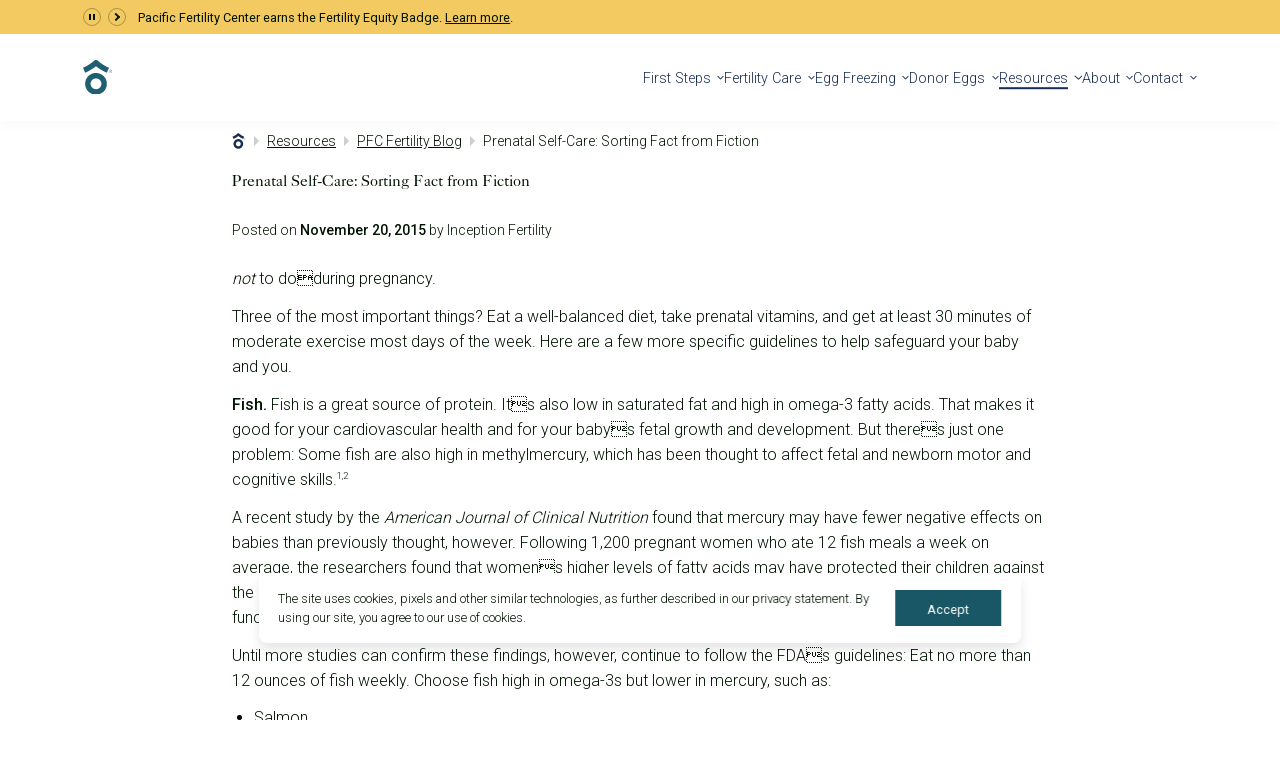

--- FILE ---
content_type: text/html; charset=utf-8
request_url: https://www.pacificfertilitycenter.com/blog/prenatal-self-care-sorting-fact-fiction
body_size: 24823
content:
<!doctype html>
<html>
	<head>
		<meta charset="utf-8" />
		<meta name="viewport" content="width=device-width, initial-scale=1.0" />

		<!-- Favicon -->
		<link rel="apple-touch-icon" sizes="180x180" href="../apple-touch-icon.png" />
		<link rel="icon" type="image/png" sizes="32x32" href="../favicon-32x32.png" />
		<link rel="icon" type="image/png" sizes="16x16" href="../favicon-16x16.png" />
		<link rel="manifest" href="../site.webmanifest" crossorigin="use-credentials" />
		<link rel="mask-icon" href="../safari-pinned-tab.svg" color="#1f6070" />
		<meta name="msapplication-TileColor" content="#1f6070" />
		<meta name="theme-color" content="#ffffff" />
		<!-- Favicon -->

		<!-- Google Tag Manager -->
              <script>(function(w,d,s,l,i){w[l]=w[l]||[];w[l].push({'gtm.start':
              new Date().getTime(),event:'gtm.js'});var f=d.getElementsByTagName(s)[0],
              j=d.createElement(s),dl=l!='dataLayer'?'&l='+l:'';j.async=true;j.src=
              'https://www.googletagmanager.com/gtm.js?id='+i+dl;f.parentNode.insertBefore(j,f);
              })(window,document,'script','dataLayer','GTM-T9V36F');</script>
              <!-- End Google Tag Manager -->
		
		<link href="../_app/immutable/assets/0.k_f8EVFA.css" rel="stylesheet">
		<link href="../_app/immutable/assets/13.EFpccr-a.css" rel="stylesheet">
		<link href="../_app/immutable/assets/default.kTVISBPF.css" rel="stylesheet">
		<link href="../_app/immutable/assets/blog.7j0p6UeQ.css" rel="stylesheet"><title>Prenatal Self-Care: Sorting Fact from Fiction | Fertility Blog</title><!-- HEAD_svelte-1vmea6e_START --><meta content="not to doduring pregnancy. Three of the most important things? Eat a well-balanced diet, take prenatal vitamins, and get at least 30 minute" name="description"><link rel="canonical" href="https://www.pacificfertilitycenter.com/blog/prenatal-self-care-sorting-fact-fiction"><meta property="og:title" content="Prenatal Self-Care: Sorting Fact from Fiction | Fertility Blog"><meta property="og:description" content="not to doduring pregnancy. Three of the most important things? Eat a well-balanced diet, take prenatal vitamins, and get at least 30 minute"><meta property="og:image" content="https://cdn.buttercms.com/VQeWDCbQYmyRce70cF7I"><meta property="og:url" content="https://www.pacificfertilitycenter.com/blog/prenatal-self-care-sorting-fact-fiction"><meta property="og:site_name" content="Pacific Fertility Center"><meta property="og:type" content="article"><meta name="twitter:title" content="Prenatal Self-Care: Sorting Fact from Fiction | Fertility Blog"><meta name="twitter:description" content="not to doduring pregnancy. Three of the most important things? Eat a well-balanced diet, take prenatal vitamins, and get at least 30 minute"><meta name="twitter:image:src" content="https://cdn.buttercms.com/VQeWDCbQYmyRce70cF7I"><meta name="twitter:url" content="https://www.pacificfertilitycenter.com/blog/prenatal-self-care-sorting-fact-fiction"><meta name="twitter:site" content="@PFC_Fertility"><meta name="twitter:card" content="summary_large_image"><link rel="preconnect" href="https://fonts.googleapis.com"><link rel="preconnect" href="https://fonts.gstatic.com" crossorigin><link rel="preload" as="style" href="https://fonts.googleapis.com/css2?family=Roboto:wght@300;400;500;700&amp;display=swap"><link rel="stylesheet" href="https://fonts.googleapis.com/css2?family=Roboto:wght@300;400;500;700&amp;display=swap"><!-- HEAD_svelte-1vmea6e_END -->
	</head>
	<body data-sveltekit-preload-data="hover">
		<!-- Google Tag Manager (noscript) -->
              <noscript><iframe src="https://www.googletagmanager.com/ns.html?id=GTM-T9V36F"
              height="0" width="0" style="display:none;visibility:hidden"></iframe></noscript>
              <!-- End Google Tag Manager (noscript) -->
		<div style="display: contents">
			   <a href="#main" id="skip-link" class="button">Skip To Content</a>    <header id="header"><div id="topbar" class="container1"><div class="controller"><button class="pause" aria-label="Pause Announcements"></button> <button class="next" aria-label="Next Announcement"></button></div> <ul id="announcements"><li class="announcement current"><!-- HTML_TAG_START --><p>Pacific Fertility Center earns the Fertility Equity Badge. <a href="/blog/pacific-fertility-center-has-been-awarded-the-fertility-equity-badge" rel="follow">Learn more</a>.</p><!-- HTML_TAG_END --> <!-- HTML_TAG_START --><p>Pacific Fertility Center earns the Fertility Equity Badge. <a href="/blog/pacific-fertility-center-has-been-awarded-the-fertility-equity-badge" rel="follow">Learn more</a>.</p><!-- HTML_TAG_END --> </li><li class="announcement"><!-- HTML_TAG_START --><p>New IVF insurance mandate in California effective July 2025. <a href="/blog/californias-new-fertility-coverage-mandate-what-sb-729-means-for-you" rel="follow">Get a head start today!</a></p><!-- HTML_TAG_END --> <!-- HTML_TAG_START --><!-- HTML_TAG_END --> </li><li class="announcement"><!-- HTML_TAG_START --><p><a href="/blog/three-pacific-fertility-physicians-honored-as-2025-top-doctors-by-castle-connolly" rel="follow"><span data-sheets-root="1">Castle Connolly has recognized our Greater San Francisco fertility specialists as 2025 Top Doctors!</span></a></p><!-- HTML_TAG_END --> <!-- HTML_TAG_START --><!-- HTML_TAG_END --> </li></ul></div> <div id="nav-wrap" class="container1"><a href="/" id="logo"> <img src="/images/logo.svg" alt="Pacific Fertility Center Homepage" class="default">   <img src="/images/logo-scroll.svg" alt="Pacific Fertility Center Homepage" class="scroll"> </a> <div class="right"><ul id="cta-links" aria-label="CTA Links"><li><a href="https://connect.preludeconnect.com/" class="portal hide-mobile">Patient Portal </a> </li><li><a href="/referring-physicians" class="referring-providers hide-mobile">Referring Providers </a> </li><li><a href="https://hello.pacificfertility.com/meet-dr-li" class="mandarin hidden-text hide-mobile border-button"><span>Mandarin </span></a> </li><li><a href="/fertility-care/lgbtq-family-building" class="lgbtq hidden-text hide-mobile border-button"><span>LGBTQ+ </span></a> </li><li><a href="/our-fertility-clinics" class="hidden-text locations"><span>Locations </span></a> </li><li><a href="tel:(415) 834-3095" class="hidden-text phone"><span>(415) 834-3095 </span></a> </li>  <li><div id="nav-get-started-picker-container" class="picker-container"><button aria-haspopup="true" aria-expanded="false" aria-controls="nav-get-started-picker-dropdown" aria-describedby="nav-get-started-picker-description" class="picker-button nav-get-started-picker-button">Get Started</button> <div aria-describedby="nav-get-started-picker-description"><p id="nav-get-started-picker-description" class="visually-hidden">Select an option to start</p> <ul id="nav-get-started-picker-dropdown" class="picker-list" role="listbox" aria-hidden="true" style="opacity: 0"><li><a href="https://hello.pacificfertility.com/initial-consultation-request" role="option" aria-selected="false" value="https://hello.pacificfertility.com/initial-consultation-request">Request a Call</a> </li><li><a href="/contact-us" role="option" aria-selected="false" value="/contact-us">Contact PFC</a> </li><li><a href="https://book.pacificfertilitycenter.com/" role="option" aria-selected="false" target="_blank" value="https://book.pacificfertilitycenter.com/">Book Now</a> </li></ul></div></div></li></ul> <button id="mobile-menu-button" aria-label="Mobile Menu Button"><span></span></button> <div id="menu-container"><ul id="menu" aria-label="Main Navigation"> <li><button aria-haspopup="true" aria-controls="first-steps-submenu">First Steps</button> <ul id="first-steps-submenu" class="submenu" role="list" aria-hidden="true" style="opacity: 0;"> <li><a href="https://www.pacificfertilitycenter.com/get-started">Start Your Journey</a></li> <li><a href="https://www.pacificfertilitycenter.com/get-started/fertility-evaluation">Fertility Evaluation</a></li> <li><a href="https://www.pacificfertilitycenter.com/get-started/your-first-visit">Your First Visit</a></li> <li><a href="/financing-fees">Financial Options for Care</a></li> <li><button aria-haspopup="true" aria-controls="questions-were-here--submenu">Questions, We're Here </button> <ul id="questions-were-here--submenu" class="submenu" role="list" aria-hidden="true" style="opacity: 0;"> <li><a href="https://www.pacificfertilitycenter.com/infertility-faqs">FAQ </a></li> <li><a href="https://hello.pacificfertility.com/initial-consultation-request" target="_blank">Request Consult</a></li></ul></li></ul></li> <li><button aria-haspopup="true" aria-controls="fertility-care-submenu">Fertility Care</button> <ul id="fertility-care-submenu" class="submenu" role="list" aria-hidden="true" style="opacity: 0;"> <li><a href="https://www.pacificfertilitycenter.com/fertility-care">Fertility Treatment</a></li> <li><button aria-haspopup="true" aria-controls="ivf--submenu">IVF </button> <ul id="ivf--submenu" class="submenu" role="list" aria-hidden="true" style="opacity: 0;"> <li><a href="https://www.pacificfertilitycenter.com/fertility-care/in-vitro-fertilization">IVF Overview</a></li> <li><a href="https://www.pacificfertilitycenter.com/fertility-care/ivf-process">IVF Process</a></li> <li><a href="https://www.pacificfertilitycenter.com/fertility-care/ivf-calendar">IVF Calendar</a></li> <li><a href="https://www.pacificfertilitycenter.com/fertility-care/ivf-faqs">IVF FAQs</a></li></ul></li> <li><a href="https://www.pacificfertilitycenter.com/fertility-care/intrauterine-insemination">IUI</a></li> <li><a href="https://www.pacificfertilitycenter.com/fertility-care/icsi">ICSI</a></li> <li><a href="https://www.pacificfertilitycenter.com/egg-freezing">Egg Freezing</a></li> <li><a href="https://www.pacificfertilitycenter.com/fertility-care/male-fertility">Male Fertility</a></li> <li><a href="https://www.pacificfertilitycenter.com/fertility-care/lgbtq-family-building">LGBTQ+</a></li> <li><button aria-haspopup="true" aria-controls="fertility-testing--submenu">Fertility Testing </button> <ul id="fertility-testing--submenu" class="submenu" role="list" aria-hidden="true" style="opacity: 0;"> <li><a href="https://www.pacificfertilitycenter.com/fertility-care/diagnosis-and-testing">Diagnosis &amp; Testing</a></li> <li><a href="https://www.pacificfertilitycenter.com/fertility-care/infertility-testing">Male &amp; Female Fertility Testing</a></li></ul></li> <li><button aria-haspopup="true" aria-controls="genetic-testing-services-submenu">Genetic Testing Services</button> <ul id="genetic-testing-services-submenu" class="submenu" role="list" aria-hidden="true" style="opacity: 0;"> <li><a href="https://www.pacificfertilitycenter.com/fertility-care/genetic-testing">Genetic Testing </a></li> <li><a href="https://www.pacificfertilitycenter.com/fertility-care/preimplantation-genetic-testing-pgt-a">Preimplantation Genetic Testing (PGT-A)</a></li> <li><a href="https://www.pacificfertilitycenter.com/fertility-care/genetic-testing-and-diagnosis">Genetic Testing and Diagnosis</a></li> <li><a href="https://www.pacificfertilitycenter.com/fertility-care/genetic-counseling">Sex Selection &amp; Genetic Counseling</a></li></ul></li> <li><button aria-haspopup="true" aria-controls="donation--surrogacy--submenu">Donation &amp; Surrogacy  </button> <ul id="donation--surrogacy--submenu" class="submenu" role="list" aria-hidden="true" style="opacity: 0;"> <li><a href="https://www.pacificfertilitycenter.com/fertility-care/egg-donation-program">Donor Egg Program</a></li> <li><a href="https://www.pacificfertilitycenter.com/fertility-care/sperm-donor-program">Donor Sperm</a></li> <li><a href="https://www.pacificfertilitycenter.com/fertility-care/gestational-carriers">Gestational Carriers  </a></li></ul></li> <li><a href="https://www.pacificfertilitycenter.com/fertility-care/international-fertility-care">International Fertility Care</a></li></ul></li> <li><button aria-haspopup="true" aria-controls="egg-freezing-submenu">Egg Freezing</button> <ul id="egg-freezing-submenu" class="submenu" role="list" aria-hidden="true" style="opacity: 0;"> <li><a href="https://www.pacificfertilitycenter.com/egg-freezing">Egg Freezing Overview</a></li> <li><a href="https://www.pacificfertilitycenter.com/egg-freezing/age-and-fertility">Age and Fertility</a></li> <li><a href="https://www.pacificfertilitycenter.com/egg-freezing/egg-freezing-process">Egg Freezing Process</a></li> <li><a href="https://www.pacificfertilitycenter.com/egg-freezing/fertility-preservation-oncofertility">Fertility Preservation &amp; Oncofertility</a></li> <li><a href="https://www.pacificfertilitycenter.com/egg-freezing/vitrification">Vitrification</a></li> <li><a href="https://www.pacificfertilitycenter.com/egg-freezing/faqs">Egg Freezing FAQs</a></li></ul></li> <li><button aria-haspopup="true" aria-controls="donor-eggs-submenu">Donor Eggs</button> <ul id="donor-eggs-submenu" class="submenu" role="list" aria-hidden="true" style="opacity: 0;"> <li><a href="https://www.pfcdonoragency.com/egg-donor-agency">Egg Donor Agency  </a></li> <li><button aria-haspopup="true" aria-controls="become-a-donor--submenu">Become A Donor </button> <ul id="become-a-donor--submenu" class="submenu" role="list" aria-hidden="true" style="opacity: 0;"> <li><a href="https://www.pfcdonoragency.com/egg-donor-agency/become-egg-donor">Become A Donor</a></li> <li><a href="https://www.pfcdonoragency.com/egg-donor-agency/egg-donation-process">The Donation Process</a></li> <li><a href="https://www.pfcdonoragency.com/egg-donor-agency/egg-donor-compensation">Egg Donor Compensation</a></li> <li><a href="https://www.pfcdonoragency.com/egg-donor-agency/egg-donor-faqs">Egg Donor FAQs</a></li> <li><a href="https://app.pfcdonoragency.com/donorprescreen" target="_blank">Start! Donor Application</a></li></ul></li> <li><button aria-haspopup="true" aria-controls="using-donor-eggs-submenu">Using Donor Eggs</button> <ul id="using-donor-eggs-submenu" class="submenu" role="list" aria-hidden="true" style="opacity: 0;"> <li><a href="https://www.pfcdonoragency.com/donor-egg-recipients">For Aspiring Parents</a></li> <li><a href="https://www.pfcdonoragency.com/donor-egg-recipients/donor-egg-options">Donor Egg Options</a></li> <li><a href="https://app.pfcdonoragency.com/donors/preview" target="_blank">Egg Donor Database</a></li> <li><a href="https://www.pfcdonoragency.com/donor-egg-recipients/recipient-faqs">Recipient FAQs</a></li> <li><a href="https://app.pfcdonoragency.com/registration" target="_blank">Get Started!</a></li></ul></li> <li><a href="https://www.pfcdonoragency.com/contact-pfc-egg-donor-agency">Contact the Agency</a></li></ul></li> <li><button aria-haspopup="true" aria-controls="resources-submenu" class="active">Resources</button> <ul id="resources-submenu" class="submenu" role="list" aria-hidden="true" style="opacity: 0;"> <li><a href="https://www.pacificfertilitycenter.com/fertility-resources">Learn and Connect</a></li> <li><button aria-haspopup="true" aria-controls="patient-support-submenu">Patient Support</button> <ul id="patient-support-submenu" class="submenu" role="list" aria-hidden="true" style="opacity: 0;"> <li><a href="https://www.pacificfertilitycenter.com/patient-support">Patient Support Overview</a></li> <li><a href="https://www.pacificfertilitycenter.com/patient-support/treatment-care">Patient Support and Care</a></li> <li><a href="https://www.pacificfertilitycenter.com/patient-support/injection-instructions">Injection Instructions</a></li> <li><a href="https://www.pacificfertilitycenter.com/patient-support/nutrition-exercise-more">Nutrition, Exercise and More</a></li> <li><a href="https://www.pacificfertilitycenter.com/patient-support/cryostorage-protocols">Cryostorage Protocols</a></li></ul></li> <li><button aria-haspopup="true" aria-controls="learn-about-infertility--submenu">Learn About Infertility </button> <ul id="learn-about-infertility--submenu" class="submenu" role="list" aria-hidden="true" style="opacity: 0;"> <li><a href="https://www.pacificfertilitycenter.com/fertility-resources/age-and-fertility-resources">Age and Fertility</a></li> <li><a href="https://www.pacificfertilitycenter.com/fertility-resources/male-factor-infertility">Male Factor Infertility</a></li> <li><a href="https://www.pacificfertilitycenter.com/fertility-resources/pcos">Polycystic Ovarian Syndrome (PCOS)</a></li> <li><a href="https://www.pacificfertilitycenter.com/fertility-resources/fallopian-tubal-disorders">Fallopian Tubal Disorders</a></li> <li><a href="https://www.pacificfertilitycenter.com/fertility-resources/hydrosalpinx">Hydrosalpinx</a></li> <li><a href="https://www.pacificfertilitycenter.com/fertility-resources/endometriosis">Endometriosis</a></li> <li><a href="https://www.pacificfertilitycenter.com/fertility-resources/uterine-disorders">Fibroids, Polyps, and Uterine Disorders</a></li> <li><a href="https://www.pacificfertilitycenter.com/fertility-resources/unexplained-infertility">Unexplained Infertility</a></li></ul></li> <li><button aria-haspopup="true" aria-controls="financial-options--submenu">Financial Options </button> <ul id="financial-options--submenu" class="submenu" role="list" aria-hidden="true" style="opacity: 0;"> <li><a href="https://www.pacificfertilitycenter.com/financing-fees">Financial Options for Care</a></li> <li><a href="https://www.pacificfertilitycenter.com/financing-fees/understanding-insurance-coverage-fertility-costs">Insurance Coverage</a></li> <li><a href="https://www.pacificfertilitycenter.com/financing-fees/financing-program">Financing Program</a></li> <li><a href="https://www.pacificfertilitycenter.com/financing-fees/ivf-costs">IVF Costs </a></li> <li><a href="https://www.pacificfertilitycenter.com/financing-fees/bundl-fertility-package">BUNDL Fertility Packages</a></li></ul></li> <li><a href="https://www.pacificfertilitycenter.com/events">PFC Events</a></li> <li><a href="https://www.pacificfertilitycenter.com/blog" class="active">PFC Fertility Blog</a></li></ul></li> <li><button aria-haspopup="true" aria-controls="about-submenu">About</button> <ul id="about-submenu" class="submenu" role="list" aria-hidden="true" style="opacity: 0;"> <li><a href="https://www.pacificfertilitycenter.com/the-center">The Center</a></li> <li><button aria-haspopup="true" aria-controls="fertility-specialists-submenu">Fertility Specialists</button> <ul id="fertility-specialists-submenu" class="submenu" role="list" aria-hidden="true" style="opacity: 0;"> <li><a href="https://www.pacificfertilitycenter.com/fertility-specialists">Our Fertility Specialists </a></li> <li><a href="https://www.pacificfertilitycenter.com/fertility-specialists/dr-jennifer-agard">Jennifer Agard, M.D.</a></li> <li><a href="https://www.pacificfertilitycenter.com/fertility-specialists/dr-liyun-li">Liyun Li, M.D.</a></li> <li><a href="https://www.pacificfertilitycenter.com/fertility-specialists/dr-isabelle-ryan">Isabelle Ryan, M.D.</a></li> <li><a href="https://www.pacificfertilitycenter.com/fertility-specialists/dr-michael-strug">Michael Strug, D.O., PhD</a></li> <li><a href="https://www.pacificfertilitycenter.com/fertility-specialists/dr-brent-monseur">Brent Monseur, M.D.</a></li> <li><a href="https://www.pacificfertilitycenter.com/fertility-specialists/angela-benirschke-whnp">Angela Benirschke, WHNP</a></li> <li><a href="https://www.pacificfertilitycenter.com/fertility-specialists/rebecca-rich-whnp">Rebecca Rich, WHNP</a></li></ul></li> <li><button aria-haspopup="true" aria-controls="our-successes-submenu">Our Successes</button> <ul id="our-successes-submenu" class="submenu" role="list" aria-hidden="true" style="opacity: 0;"> <li><a href="https://www.pacificfertilitycenter.com/the-center/success-at-pfc">Success at PFC </a></li> <li><a href="https://www.pacificfertilitycenter.com/the-center/ivf-success-rates">Success Rates</a></li> <li><a href="https://www.pacificfertilitycenter.com/the-center/fertility-reviews">PFC Reviews</a></li></ul></li> <li><button aria-haspopup="true" aria-controls="locations-submenu">Locations</button> <ul id="locations-submenu" class="submenu" role="list" aria-hidden="true" style="opacity: 0;"> <li><a href="https://www.pacificfertilitycenter.com/our-fertility-clinics">Our Locations</a></li> <li><a href="https://www.pacificfertilitycenter.com/our-fertility-clinics/san-francisco-fertility-center">Pacific Fertility Center - San Francisco</a></li> <li><a href="https://www.pacificfertilitycenter.com/our-fertility-clinics/marin-fertility-center">Pacific Fertility Center - Marin County</a></li></ul></li> <li><a href="https://www.pacificfertilitycenter.com/our-partners">Our Partners</a></li> <li><a href="https://www.pacificfertilitycenter.com/referring-physicians">Referring Physicians</a></li> <li><button aria-haspopup="true" aria-controls="in-the-news-submenu">In the News</button> <ul id="in-the-news-submenu" class="submenu" role="list" aria-hidden="true" style="opacity: 0;"> <li><a href="/blog/category/in-the-news">News</a></li> <li><a href="/blog/category/press-releases">Press Room</a></li></ul></li> <li><a href="https://recruiting2.ultipro.com/PRE1027PRLD/JobBoard/ae7e164c-0d2a-41b6-8d60-443bc4a9cf8b/?q=&amp;o=postedDateDesc" target="_blank">Careers</a></li></ul></li> <li><button aria-haspopup="true" aria-controls="contact-submenu">Contact</button> <ul id="contact-submenu" class="submenu" role="list" aria-hidden="true" style="opacity: 0;"> <li><a href="https://www.pacificfertilitycenter.com/contact-us">Contact Us</a></li> <li><a href="https://hello.pacificfertility.com/initial-consultation-request">Request a Consult</a></li> <li><a href="https://book.pacificfertilitycenter.com/" target="_blank">Book Now</a></li> <li><a href="https://www.pacificfertilitycenter.com/refer-a-patient">Refer a Patient</a></li></ul></li></ul> <ul id="mobile-cta-links" aria-label="Mobile CTA Links"><li><a href="https://hello.pacificfertility.com/initial-consultation-request" class="button">Request a Consult </a> </li><li><a href="https://connect.preludeconnect.com/" class="portal hide-mobile">Patient Portal </a> </li><li><a href="/referring-physicians" class="referring-providers hide-mobile">Referring Providers </a> </li><li><a href="/fertility-care/lgbtq-family-building" class="lgbtq hidden-text hide-mobile border-button"><span>LGBTQ+ </span></a> </li><li><a href="https://hello.pacificfertility.com/meet-dr-li" class="mandarin hidden-text hide-mobile border-button"><span>Mandarin </span></a> </li>  </ul></div></div></div></header> <div><main id="main" class="post"><section class="text white container1"><figure> <img alt="" class="not-lazy"></figure> <ol class="breadcrumbs" aria-label="breadcrumbs" itemscope itemtype="https://schema.org/BreadcrumbList"><li itemprop="itemListElement" itemscope itemtype="https://schema.org/ListItem"><a href="https://www.pacificfertilitycenter.com/" itemprop="item" itemtype="https://schema.org/Thing"><span itemprop="name">Home</span> </a> <meta itemprop="position" content="1"> <span aria-hidden="true" class="sep"></span> </li><li itemprop="itemListElement" itemscope itemtype="https://schema.org/ListItem"><a href="https://www.pacificfertilitycenter.com/fertility-resources" itemprop="item" itemtype="https://schema.org/Thing"><span itemprop="name">Resources</span> </a> <meta itemprop="position" content="2"> <span aria-hidden="true" class="sep"></span> </li><li itemprop="itemListElement" itemscope itemtype="https://schema.org/ListItem"><a href="https://www.pacificfertilitycenter.com/blog" itemprop="item" itemtype="https://schema.org/Thing"><span itemprop="name">PFC Fertility Blog</span> </a> <meta itemprop="position" content="3"> <span aria-hidden="true" class="sep"></span> </li><li itemprop="itemListElement" itemscope itemtype="https://schema.org/ListItem"><span itemprop="item" itemtype="https://schema.org/Thing"><span itemprop="name" aria-current="location">Prenatal Self-Care: Sorting Fact from Fiction</span> </span> <meta itemprop="position" content="4">  </li></ol> <h1>Prenatal Self-Care: Sorting Fact from Fiction</h1>  <div class="details">Posted on <strong>November 20, 2015</strong> by Inception Fertility</div> <!-- HTML_TAG_START --><html><body><p><em>not</em> to doduring pregnancy.</p>
<p>Three of the most important things? Eat a well-balanced diet, take prenatal vitamins, and get at least 30 minutes of moderate exercise most days of the week. Here are a few more specific guidelines to help safeguard your baby and you.</p>
<p><strong>Fish.</strong> Fish is a great source of protein. Its also low in saturated fat and high in omega-3 fatty acids. That makes it good for your cardiovascular health and for your babys fetal growth and development. But theres just one problem: Some fish are also high in methylmercury, which has been thought to affect fetal and newborn motor and cognitive skills.<sup>1,2</sup></p>
<p>A recent study by the <em>American Journal of Clinical Nutrition</em> found that mercury may have fewer negative effects on babies than previously thought, however. Following 1,200 pregnant women who ate 12 fish meals a week on average, the researchers found that womens higher levels of fatty acids may have protected their children against the effects of mercury: These children ended up performing better on a battery of tests of motor skills and other functions than those whose mothers ate less.<sup>3</sup></p>
<p>Until more studies can confirm these findings, however, continue to follow the FDAs guidelines: Eat no more than 12 ounces of fish weekly. Choose fish high in omega-3s but lower in mercury, such as:</p>
<ul>
<li>Salmon</li>
<li>Shrimp</li>
<li>Pollack</li>
<li>Catfish</li>
<li>Canned light tuna <sup>1,2</sup></li>
</ul>
<p>Avoid fish that is higher in the food chain and, therefore, tends to be higher in mercury, such as:</p>
<ul>
<li>Swordfish</li>
<li>King mackerel</li>
<li>Tilefish</li>
<li>Whale</li>
<li>Albacore tuna<sup>1,2</sup></li>
</ul>
<p>As for raw or undercooked fish such as sushi, thats another story. Its best to avoid it altogether. It may not only contain high levels of mercury, it may also cause parasitic infections or be contaminated by bacteria.<sup>3</sup></p>
<p><strong>Cheese and processed meats.</strong> The FDA and U.S. Department of Agriculture advise pregnant women to avoid certain foods that can cause listeriosis, a serious bacterial infection that is linked with miscarriage and stillbirth. Pregnant women are more likely to develop the infection due to weaker immune systems.</p>
<p>Although cases of listeriosis are rare, take precautions. Avoid eating:</p>
<ul>
<li>Hot dogs, luncheon meats, or leftovers unless you reheat them by steaming</li>
<li>Soft cheeses, such as feta, Brie, or Mexican queso fresco</li>
<li>Refrigerated pâtés or meat spreads</li>
<li>Smoked seafood</li>
<li>Raw or unpasteurized milk</li>
<li>Raw or undercooked meats <sup>1,4</sup></li>
</ul>
<p><strong>Other precautions.</strong> Limit foods and drinks containing saccharin. This artificial sweetener crosses the placenta and may remain in fetal tissue. Avoid raw eggssuch as in eggnog or raw cookie doughwhich increase the risk of salmonella contamination. To further reduce risks of contamination, carefully wash fruits and vegetables, as well as cutting boards or utensils that have made contact with uncooked meat.<sup>4</sup></p>
<p><strong>Supplements.</strong> Be sure to take your prenatal vitamins. When it comes to supplementation, though, more isnt necessarily better. Takng extra omega-3 fatty acids has not been shown to be helpful. And, theres no need for extra calcium or vitamin D, unless blood tests show youre deficient.<sup>1</sup></p>
<p><strong>Caffeine.</strong> If letting go of your morning cup of coffee is something youre not too keen about, theres good news. Much of the research that found caffeine to be harmful during pregnancy is either old or poorly designedor the results were confounded by cigarette smoking. More recent, better-designed trials have found no link between a moderate intake of caffeine and gestational age or birth weight.<sup>1</sup> Limit your intake to 150 to 300 mg a day.<sup>4</sup></p>
<p><strong>Alcohol and cigarettes.</strong> The same cannot be said of alcohol and cigarettes. For pregnant women, there is no known safe level of either one. Based on community studies, experts estimate that as many as 2 to 5 percent of the U.S. schoolchildren may have fetal alcohol syndrome.<sup>5</sup> Even less than one drink per day during pregnancy has been linked to a smaller head circumference, height, and weight in children after birth up to age 6.<sup>1</sup></p>
<p>In addition, smoking in pregnancy is linked to problems such as:</p>
<ul>
<li>Miscarriage</li>
<li>Placental abruption, where the lining of the placenta separates from the uterus</li>
<li>Ectopic pregnancy, where a fertilized egg implants outside the main cavity of the uterus</li>
<li>Preterm delivery</li>
</ul>
<p>After delivery, many women start smoking once again, but staying smoke free continues to be important for your child. It can help prevent problems linked to smoking such as sudden infant death syndrome (SIDS) and asthma.<sup>1 </sup></p>
<p><strong>Hot tubs.</strong> Soaking in water that is 100 degrees F or higher may harm your baby. Its been linked with first-trimester loss of the fetus and nearly a doubling in risk of neural tube defects.<sup>1</sup></p>
<p><strong>Exercise.</strong> Unless you have a medical or pregnancy complication, try to get at least 30 minutes of moderate exercise most days of the week. Exercise may reduce risks of:</p>
<ul>
<li>Gestational diabetes</li>
<li>Preeclampsia, a complication of pregnancy leading to high blood pressure</li>
<li>Premature labor</li>
<li>Postpartum depression</li>
</ul>
<p>Now is not the time, however, to start new rigorous types of activities. Also, avoid higher-risk activities such as:</p>
<ul>
<li>Scuba diving, which can cause decompression sickness in the fetus</li>
<li>Contact sports</li>
<li>Hot yoga</li>
</ul>
<p><strong>Toxic chemicals.</strong> The International Federation of Gynecology and Obstetrics (FIGO) is the first global health organization to come out strongly against exposure to toxic chemicals, which are damaging human reproduction and health.<sup>6</sup></p>
<p>According to the FIGO opinion, miscarriage and stillbirth, impaired fetal growth, and congenital malformations are among the list of poor health outcomes linked to chemicals such as pesticides, air pollutants, plastics, and solvents. Although you do not have control over all these, you can at least take steps to limit exposures to plastics and chemicals found in hair and skin products. Talk to your doctor about what to avoid.</p>
<p>In the meantime, here are tips from the Silent Spring Institute website, recommended by the National Institute of Environmental Health Sciences: <a href="http://www.silentspring.org/">In Your Personal Care</a>.</p>
<p><strong>Sources</strong></p>
<ol>
<li>Ob.Gyn.News: <a href="http://www.obgynnews.com/index.php?id=11146&amp;tx_ttnews%5Btt_news%5D=214127&amp;cHash=a59fc620f6a7fbdbdd3c94a02c8adbfa">Initial prenatal care visit is myth-busting time</a>.</li>
<li>Ob.Gyn.News: <a href="http://www.obgynnews.com/?id=11146&amp;tx_ttnews%5Btt_news%5D=124234&amp;cHash=84d6869294275d017796a9b9734462b1">What the Data Show About Common Concerns in Pregnancy</a>.</li>
<li>ABC: <a href="http://abcnews.go.com/Health/pregnant-women-study-carte-blanche-eat-sushi/story?id=28433617">Sorry, Pregnant Women, New Study Is Not a Carte Blanche to Eat Sushi</a>.</li>
<li>Zolotor AJ and Carlough MC. <a href="http://www.aafp.org/afp/2014/0201/p199.html">Update on Prenatal Care</a>. <em>Am Fam Physician</em>. 2014 Feb 1;89(3):199208</li>
<li>CDC: <a href="https://www.cdc.gov/ncbddd/fasd/data.html">Prevalence of FASDs</a>.</li>
<li>UCSF: <a href="http://www.ucsf.edu/news/2015/09/131801/international-ob-gyn-group-urges-greater-efforts-prevent-toxic-chemical-exposure">International Ob-Gyn Group Urges Greater Efforts to Prevent Toxic Chemical Exposure</a>.</li>
</ol></body></html><!-- HTML_TAG_END --> <div class="share-links"><div class="title" data-svelte-h="svelte-1wsw9a">Share:</div> <ul class="social-media"><li><a href="https://www.facebook.com/sharer/sharer.php?u=https://www.pacificfertilitycenter.com/blog/prenatal-self-care-sorting-fact-fiction" class="facebook" target="_blank" rel="noreferrer" aria-label="facebook"></a> </li><li><a href="https://twitter.com/intent/tweet?url=https://www.pacificfertilitycenter.com/blog/prenatal-self-care-sorting-fact-fiction&amp;text=Prenatal Self-Care: Sorting Fact from Fiction" class="twitter" target="_blank" rel="noreferrer" aria-label="twitter"></a> </li><li><a href="https://www.linkedin.com/cws/share?url=https://www.pacificfertilitycenter.com/blog/prenatal-self-care-sorting-fact-fiction" class="linkedin" target="_blank" rel="noreferrer" aria-label="linkedin"></a> </li></ul></div> <div class="post-tags"><h3 data-svelte-h="svelte-13u6qzx">Tags:</h3> <ul class="tags"><li><a href="/blog/tag/conception-health">Conception Health</a></li><li><a href="/blog/tag/healthy-pregnancy">Healthy Pregnancy</a></li><li><a href="/blog/tag/nutrition">Nutrition</a></li></ul></div> <p class="see-all"><a href="/blog" class="arrow">See all articles</a></p></section>  <section id="blog-details" class="container1"><div class="tags-wrapper"><h3 data-svelte-h="svelte-1nl40cx">Tags</h3> <ul class="tags"></ul></div> <div class="categories-wrapper"><h3 data-svelte-h="svelte-1oj0zvs">Categories</h3> <ul class="categories"></ul></div> <div class="blurb-wrapper"><!-- HTML_TAG_START --><h3>About the Blog</h3>
<p>Welcome to the Pacific Fertility Center Blog! Nationally and internationally recognized for providing exceptional reproductive care, our team believes in empowering people with the knowledge they need to navigate their unique fertility journeys.</p>
<p>From information on the latest fertility treatments to valuable insights on egg donation, surrogacy, and everything in between, the Pacific Fertility Center Blog is your ultimate resource for all things reproductive care and support. Read on to learn more, and contact us today if you have any questions or want to schedule a new patient appointment.</p><!-- HTML_TAG_END --></div></section></main> <script type="text/javascript" data-svelte-h="svelte-17ybiym">document.dispatchEvent(new CustomEvent('VirtualPageView'))

			if(typeof dataLayer !== 'undefined') {
				dataLayer.push({'event': 'VirtualPageView'})
			}

			// UTM Tracking
			function createCookie(name, value, days) {
				var expires = "";

				if (days) {
					var date = new Date();
					date.setTime(date.getTime() + (days * 24 * 60 * 60 * 1000));
					expires = "; expires=" + date.toUTCString();
				}

				document.cookie = name + "=" + value + expires + "; path=/";
			}

			function readCookie(name) {
				var nameEQ = name + "=";
				var ca = document.cookie.split(';');

				for (var i = 0; i < ca.length; i++) {
					var c = ca[i];
					while (c.charAt(0) == ' ') c = c.substring(1, c.length);
					if (c.indexOf(nameEQ) == 0) return c.substring(nameEQ.length, c.length);
				}

				return null;
			}

			var pageUrl = window.location.href;

			if(pageUrl.indexOf('utm') > 0) {
				var utm = pageUrl.substring(pageUrl.indexOf('utm'));
				createCookie("utm_cookie",utm,14);
			}

			if(readCookie('utm_cookie') != null) {
				var edcDonorLinks = document.querySelectorAll("a[href^='https://app.pfcdonoragency.com/donorprescreen']");
				var edcRecipientPreviewLinksLowerCase = document.querySelectorAll("a[href^='https://app.pfcdonoragency.com/donors/preview']");
				var edcRecipientPreviewLinksUpperCase = document.querySelectorAll("a[href^='https://app.pfcdonoragency.com/Donors/Preview']");
				var edcRecipientRegisterLinks = document.querySelectorAll("a[href^='https://app.pfcdonoragency.com/parentregistration']");

				for(x = 0; x < edcDonorLinks.length; x++) {
					edcDonorLinks[x].href = 'https://app.pfcdonoragency.com/donorprescreen?' + readCookie('utm_cookie');
				}

				for(x = 0; x < edcRecipientPreviewLinksLowerCase.length; x++) {
					edcRecipientPreviewLinksLowerCase[x].href = 'https://app.pfcdonoragency.com/donors/preview?' + readCookie('utm_cookie');
				}

				for(x = 0; x < edcRecipientPreviewLinksUpperCase.length; x++) {
					edcRecipientPreviewLinksUpperCase[x].href = 'https://app.pfcdonoragency.com/donors/preview?' + readCookie('utm_cookie');
				}

				for(x = 0; x < edcRecipientPreviewLinksLowerCase.length; x++) {
					edcRecipientPreviewLinksLowerCase[x].href = 'https://app.pfcdonoragency.com/parentregistration?' + readCookie('utm_cookie');
				}

				for(x = 0; x < edcRecipientRegisterLinks.length; x++) {
					edcRecipientRegisterLinks[x].href = 'https://app.pfcdonoragency.com/parentregistration?' + readCookie('utm_cookie');
				}
			}</script></div>  <footer id="footer" class="container1"><ul class="trustlogos"><li><figure> <img once alt="Resolve logo" width="0" height="0" class="trustlogo"> </figure> </li><li><figure> <img once alt="ABO+G logo" width="0" height="0" class="trustlogo"> </figure> </li><li><figure> <img once alt="San Francisco Top Doctors logo" width="0" height="0" class="trustlogo"> </figure> </li><li><figure> <img once alt="SART logo" width="0" height="0" class="trustlogo"> </figure> </li><li><figure> <img once alt="Society for Reproductive Endocrinology and Infertility logo" width="0" height="0" class="trustlogo"> </figure> </li><li><figure> <img once alt="Best Doctors logo" width="0" height="0" class="trustlogo"> </figure> </li><li><figure> <img once alt="Newsweek America's Best Fertility Clinics logo" width="0" height="0" class="trustlogo"> </figure> </li><li><figure> <img once alt="Castle Connolly 2025 Top Doctors" width="0" height="0" class="trustlogo"> </figure> </li></ul> <div id="footer-main"><div class="left"><a href="/" class="footer-logo"> <img once alt="Pacific Fertility Center Homepage" width="0" height="0" class="default">   </a> <div class="footer-links-left"><!-- HTML_TAG_START --><ul>
<li><a href="https://book.pacificfertilitycenter.com/" rel="follow">Schedule Now</a></li>
<li><a href="https://hello.pacificfertility.com/initial-consultation-request" rel="follow noopener" target="_blank">Request a Consultation</a></li>
<li><a href="/contact-us" rel="follow">Send us a message</a></li>
<li>Call <a href="tel:4158343095" rel="follow">(415) 834-3095</a></li>
<li><a href="/about-pfc-mandarin" rel="follow">太平洋孕育中心(PFC) 简介</a></li>
</ul><!-- HTML_TAG_END --></div> <ul class="social-media"><li><a href="https://www.facebook.com/PacificFertilityCenter" class="facebook" target="_blank" aria-label="facebook" rel="noreferrer"></a> </li><li><a href="https://twitter.com/PFC_Fertility" class="twitter" target="_blank" aria-label="twitter" rel="noreferrer"></a> </li><li><a href="https://www.instagram.com/pacificfertilitycenter" class="instagram" target="_blank" aria-label="instagram" rel="noreferrer"></a> </li><li><a href="https://www.youtube.com/user/PacificFertilityCA" class="youtube" target="_blank" aria-label="youtube" rel="noreferrer"></a> </li><li><a href="https://www.linkedin.com/company/pacific-fertility-center-egg-donor-agency" class="linkedin" target="_blank" aria-label="linkedin" rel="noreferrer"></a> </li></ul> <a href="https://www.preludefertility.com/" target="_blank" class="prelude-logo"><figure> <img once alt="The Prelude Network® Logo" width="0" height="0"> <figcaption data-svelte-h="svelte-1uffc54">Proud Member of The Prelude Network®</figcaption></figure></a></div> <div class="right"><div class="footer-text"><!-- HTML_TAG_START --><h2>Award-Winning Fertility Clinic Care in the San Francisco Bay Area&nbsp;</h2>
<p>At Pacific Fertility Center&reg;, we provide comprehensive care for reproductive conditions like <a href="/fertility-resources/endometriosis" rel="follow">endometriosis</a> and <a href="/fertility-resources/pcos" rel="follow">PCOS</a>, as well as a wide range of fertility treatments, including <a href="/fertility-care/intrauterine-insemination" rel="follow">artificial intrauterine insemination (IUI)</a>, <a href="/fertility-care/in-vitro-fertilization" rel="follow">in vitro fertilization (IVF)</a>, <a href="/egg-freezing" rel="follow">egg freezing</a>, <a href="/fertility-care/lgbtq-family-building" rel="follow">LGBTQ+ fertility care</a>, <a href="/fertility-care/genetic-testing" rel="follow">PGT</a>, <a href="/fertility-care/icsi" rel="follow">ICSI</a>, <a href="/fertility-care/ivf-process/embryo-transfer" rel="follow">eSET</a>, <a href="/fertility-care/egg-donation-program" rel="follow">egg donation</a>, <a href="/fertility-care/gestational-carriers" rel="follow">gestational surrogacy</a>, and more. Our fertility specialists are regularly voted "<a href="/fertility-specialists" rel="follow">Best Fertility Doctors in America</a>" by their peers for their medical expertise and compassionate patient support.&nbsp;</p>
<p>With fertility clinic locations in Northern California's <a href="/our-fertility-clinics/san-francisco-fertility-center" rel="follow">San Francisco Bay Area</a> and <a href="/our-fertility-clinics/marin-fertility-center" rel="follow">Marin County</a>, Pacific Fertility Center&reg; is an <a href="/fertility-care/international-fertility-care" rel="follow">international destination</a> for <a href="/fertility-care/infertility-testing" rel="follow">male and female fertility testing</a> and advanced <a href="/fertility-care" rel="follow">fertility treatment</a>. We also regularly see patients from surrounding areas in California, like <a href="/ivf-fertility-treatment-berkeley-ca" rel="follow">Berkeley</a>, <a href="/ivf-fertility-treatment-in-oakland-ca" rel="follow">Oakland</a>, <a href="/ivf-fertility-treatment-in-palo-alto-ca" rel="follow">Palo Alto</a>, <a href="/our-fertility-clinics/san-francisco-fertility-center" rel="follow">Daly City</a>, <a href="/our-fertility-clinics/san-francisco-fertility-center" rel="follow">South San Francisco</a>, <a href="/our-fertility-clinics/san-francisco-fertility-center" rel="follow">San Mateo</a>, <a href="/our-fertility-clinics/san-francisco-fertility-center" rel="follow">Redwood City</a>, <a href="/our-fertility-clinics/san-francisco-fertility-center" rel="follow">San Bruno</a>, <a href="/our-fertility-clinics/marin-fertility-center" rel="follow">San Rafael</a>, <a href="/our-fertility-clinics/marin-fertility-center" rel="follow">Novato</a>, <a href="/our-fertility-clinics/marin-fertility-center" rel="follow">Richmond</a>, <a href="/our-fertility-clinics/marin-fertility-center" rel="follow">Vallejo</a>, <a href="/our-fertility-clinics/marin-fertility-center" rel="follow">Petaluma</a>, and <a href="/ivf-fertility-treatment-in-marin-county-ca" rel="follow">beyond</a>. For more information about our <a href="/the-center" rel="follow">fertility clinic</a>, <a href="/the-center/ivf-success-rates" rel="follow">IVF success rates</a>, <a href="/financing-fees" rel="follow">fertility costs</a>, and more, contact us today.</p><!-- HTML_TAG_END --></div> <div class="footer-links-right"><!-- HTML_TAG_START --><div>
<h2>Fertility Care</h2>
<ul>
<li><a href="/fertility-care" rel="follow">Fertility Treatment</a></li>
<li><a href="/fertility-care/in-vitro-fertilization" rel="follow">IVF</a></li>
<li><a href="/fertility-care/intrauterine-insemination" rel="follow">IUI</a></li>
<li><a href="/fertility-care/icsi" rel="follow">ICSI</a></li>
<li><a href="/egg-freezing" rel="follow">Egg Freezing</a></li>
<li><a href="/fertility-care/male-fertility" rel="follow">Male Fertility</a></li>
<li><a href="/fertility-care/lgbtq-family-building" rel="follow">LGBTQ+</a></li>
<li><a href="/fertility-care/diagnosis-and-testing" rel="follow">Fertility Testing</a></li>
<li><a href="/fertility-care/genetic-testing" rel="follow">Genetic Testing</a></li>
<li><a href="/fertility-care/egg-donation-program" rel="follow">Donation &amp; Surrogacy</a></li>
<li><a href="/fertility-care/international-fertility-care" rel="follow">International Fertility Care</a></li>
</ul>
</div>
<div>
<h2>About PFC</h2>
<ul>
<li><a href="/the-center" rel="follow">The Center</a></li>
<li><a href="/fertility-specialists" rel="follow">Our Fertility Specialists</a></li>
<li><a href="/the-center/success-at-pfc" rel="follow">Success at PFC</a></li>
<li><a href="/our-fertility-clinics" rel="follow">Our Locations</a></li>
<li><a href="/our-partners" rel="follow">Our Partners</a></li>
<li><a href="/referring-physicians" rel="follow">Referring Physicians</a></li>
<li><a href="/blog/category/in-the-news" rel="follow">In the News</a></li>
<li><a href="https://recruiting2.ultipro.com/PRE1027PRLD/JobBoard/ae7e164c-0d2a-41b6-8d60-443bc4a9cf8b/?q=&amp;o=postedDateDesc" rel="nofollow noopener" target="_blank">Careers</a></li>
</ul>
</div>
<div>
<h2>Popular</h2>
<ul>
<li><a href="/fertility-care/ivf-process/pregnancy" rel="follow">IVF &amp; Pregnancy</a></li>
<li><a href="/fertility-care/ivf-process/egg-retrieval" rel="follow">IVF &amp; Egg Retrieval</a></li>
<li><a href="/fertility-care/ivf-process/ovulation-induction" rel="follow">IVF &amp; Ovulation Induction</a></li>
<li><a href="/fertility-care/ivf-process/clomiphene" rel="follow">Clomiphene</a></li>
<li><a href="/fertility-care/preimplantation-genetic-testing-pgt-a" rel="follow">Preimplantation Genetic Testing (PGT-A)</a></li>
<li><a href="/fertility-care/ivf-calendar" rel="follow">IVF Calendar</a></li>
<li><a href="/fertility-care/diagnosis-and-testing" rel="follow">Infertility Diagnosis/Age and Fertility</a></li>
<li><a href="/fertility-resources/fallopian-tubal-disorders" rel="follow">Fallopian Tubal Disorders</a></li>
<li><a href="/fertility-care/infertility-testing" rel="follow">Male/Female Infertility Page</a></li>
</ul>
</div>
<div>
<h2>Resources</h2>
<ul>
<li><a href="/fertility-resources" rel="follow">Learn &amp; Connect</a></li>
<li><a href="/patient-support" rel="follow">Patient Support</a></li>
<li><a href="/fertility-resources/age-and-fertility-resources" rel="follow">Learn About Infertility</a></li>
<li><a href="/financing-fees" rel="follow">Financial Options</a></li>
<li><a href="/events" rel="follow">PFC Events</a></li>
<li><a href="/blog" rel="follow">PFC Fertility Blog</a></li>
</ul>
</div><!-- HTML_TAG_END --> <div class="locations-list-container"><h2>Locations</h2> <ul class="locations-list"><li><button id="san-francisco-location-title" aria-haspopup="true" aria-expanded="true" aria-controls="san-francisco-location-address" class="open"><h3>San Francisco Location</h3></button> <p id="san-francisco-location-address" class="address" aria-hidden="false"><!-- HTML_TAG_START -->55 Francisco Street,<br>Suite 500<br> San Francisco, CA 94133<!-- HTML_TAG_END --> </p> <a id="san-francisco-location-directions" aria-labelledby="san-francisco-location-directions san-francisco-location-title" href="https://www.google.com/maps/dir//Pacific+Fertility+Center,+55+Francisco+St+%23500,+San+Francisco,+CA+94133/@37.8054285,-122.4081329,17z" target="_blank">Directions</a>  |  <a id="san-francisco-location-info" aria-labelledby="san-francisco-location-info san-francisco-location-title" href="/our-fertility-clinics/san-francisco-fertility-center">Info</a></li><li><button id="marin-location-title" aria-haspopup="true" aria-expanded="true" aria-controls="marin-location-address" class="open"><h3>Marin Location</h3></button> <p id="marin-location-address" class="address" aria-hidden="false"><!-- HTML_TAG_START -->599 Sir Francis Drake Blvd,<br>Suite 102<br> Greenbrae, CA 94904<!-- HTML_TAG_END --> </p> <a id="marin-location-directions" aria-labelledby="marin-location-directions marin-location-title" href="https://www.google.com/maps/dir//Pacific+Fertility+Center,+599+Sir+Francis+Drake+Blvd+%23102,+Greenbrae,+CA+94904/@37.9500523,-122.5359382,17z" target="_blank">Directions</a>  |  <a id="marin-location-info" aria-labelledby="marin-location-info marin-location-title" href="/our-fertility-clinics/marin-fertility-center">Info</a></li></ul></div></div></div></div> <div id="footer-disclaimer"><!-- HTML_TAG_START --><p><strong>DISCLAIMER: THIS WEBSITE DOES NOT PROVIDE MEDICAL ADVICE. </strong>The information, including but not limited to text, PDFs, graphics, images, and other material contained on this website are for general educational purposes only. No material on this site is intended to be a substitute for professional medical advice, diagnosis, or treatment, and does not create a patient-doctor relationship.</p><!-- HTML_TAG_END --></div> <div id="footer-bottom" class=""><div class="copyright">Copyright ©2026. All Rights Reserved<!-- HTML_TAG_START --><p><a href="/sitemap" rel="follow">Sitemap</a><a href="/the-center/privacy-notices" rel="follow">Privacy Policy</a></p><!-- HTML_TAG_END --></div> <figure class="fpa-logo"> <img once alt="Fertility Providers Alliance Logo" width="0" height="0"> <figcaption data-svelte-h="svelte-13iryzw">Member of the Fertility Providers Alliance</figcaption></figure> <button class="button border all-languages" data-svelte-h="svelte-bwecpa">Select Your Language</button></div></footer>        <!-- HTML_TAG_START --><script type="application/ld+json">{"@context":"https://schema.org","@type":"BlogPosting","mainEntityOfPage":{"@type":"WebPage","@id":"https://www.pacificfertilitycenter.com/blog/prenatal-self-care-sorting-fact-fiction"},"headline":"Prenatal Self-Care: Sorting Fact from Fiction","image":"https://cdn.buttercms.com/VQeWDCbQYmyRce70cF7I","datePublished":"2015-11-20","dateModified":"2024-02-16","author":{"@type":"Person","name":"Inception Fertility"},"publisher":{"@type":"Organization","name":"Pacific Fertility Center","logo":{"@type":"ImageObject","url":"https://www.pacificfertilitycenter.com/images/logo.svg"}},"description":"not to doduring pregnancy. Three of the most important things? Eat a well-balanced diet, take prenatal vitamins, and get at least 30 minutes of moderate exercise most days of the week. Here are a few more specific guidelines to help safeguard your baby and you. Fish. Fish is a great ..."}</script><!-- HTML_TAG_END -->  
			
			<script>
				{
					__sveltekit_16q986t = {
						base: new URL("..", location).pathname.slice(0, -1)
					};

					const element = document.currentScript.parentElement;

					const data = [{"type":"data","data":{pathname:"/blog/prenatal-self-care-sorting-fact-fiction",site_title:"Pacific Fertility Center",seo_description:"PFC is a leading international fertility clinic destination for IVF and more. We strive to offer the best fertility clinic experience in the San Francisco Bay Area.",featured_image:"https://cdn.buttercms.com/VQeWDCbQYmyRce70cF7I",schema_data:{site_title:"Pacific Fertility Center",same_as:["https://www.facebook.com/PacificFertilityCenter","https://twitter.com/PFC_Fertility","https://www.instagram.com/pacificfertilitycenter","https://www.youtube.com/user/PacificFertilityCA","https://www.linkedin.com/company/pacific-fertility-center-egg-donor-agency"],site_image:"https://cdn.buttercms.com/VQeWDCbQYmyRce70cF7I"},twitter:"@PFC_Fertility",header:{announcements:[{meta:{id:1066925},text:"\u003Cp>Pacific Fertility Center earns the Fertility Equity Badge. \u003Ca href=\"/blog/pacific-fertility-center-has-been-awarded-the-fertility-equity-badge\" rel=\"follow\">Learn more\u003C/a>.\u003C/p>",text_mobile:"\u003Cp>Pacific Fertility Center earns the Fertility Equity Badge. \u003Ca href=\"/blog/pacific-fertility-center-has-been-awarded-the-fertility-equity-badge\" rel=\"follow\">Learn more\u003C/a>.\u003C/p>"},{meta:{id:994054},text:"\u003Cp>New IVF insurance mandate in California effective July 2025. \u003Ca href=\"/blog/californias-new-fertility-coverage-mandate-what-sb-729-means-for-you\" rel=\"follow\">Get a head start today!\u003C/a>\u003C/p>",text_mobile:""},{meta:{id:830105},text:"\u003Cp>\u003Ca href=\"/blog/three-pacific-fertility-physicians-honored-as-2025-top-doctors-by-castle-connolly\" rel=\"follow\">\u003Cspan data-sheets-root=\"1\">Castle Connolly has recognized our Greater San Francisco fertility specialists as 2025 Top Doctors!\u003C/span>\u003C/a>\u003C/p>",text_mobile:""}],cta_links:[{meta:{id:725331},label:"Patient Portal",link:"https://connect.preludeconnect.com/",new_tab:false,classes:"portal hide-mobile"},{meta:{id:725332},label:"Referring Providers",link:"/referring-physicians",new_tab:false,classes:"referring-providers hide-mobile"},{meta:{id:746308},label:"Mandarin",link:"https://hello.pacificfertility.com/meet-dr-li",new_tab:false,classes:"mandarin hidden-text hide-mobile border-button"},{meta:{id:725333},label:"LGBTQ+",link:"/fertility-care/lgbtq-family-building",new_tab:false,classes:"lgbtq hidden-text hide-mobile border-button"},{meta:{id:725334},label:"Locations",link:"/our-fertility-clinics",new_tab:false,classes:"hidden-text locations"},{meta:{id:725335},label:"(415) 834-3095",link:"tel:(415) 834-3095",new_tab:false,classes:"hidden-text phone"}],cta_links_mobile:[{meta:{id:767970},label:"Request a Consult",link:"https://hello.pacificfertility.com/initial-consultation-request",new_tab:false,classes:"button"},{meta:{id:725331},label:"Patient Portal",link:"https://connect.preludeconnect.com/",new_tab:false,classes:"portal hide-mobile"},{meta:{id:725332},label:"Referring Providers",link:"/referring-physicians",new_tab:false,classes:"referring-providers hide-mobile"},{meta:{id:725333},label:"LGBTQ+",link:"/fertility-care/lgbtq-family-building",new_tab:false,classes:"lgbtq hidden-text hide-mobile border-button"},{meta:{id:746308},label:"Mandarin",link:"https://hello.pacificfertility.com/meet-dr-li",new_tab:false,classes:"mandarin hidden-text hide-mobile border-button"}],cta_dropdown_text:"Get Started",cta_dropdown_links:[{meta:{id:725337},label:"Request a Call",link:"https://hello.pacificfertility.com/initial-consultation-request",new_tab:false,classes:""},{meta:{id:725339},label:"Contact PFC",link:"/contact-us",new_tab:false,classes:""},{meta:{id:725338},label:"Book Now",link:"https://book.pacificfertilitycenter.com/",new_tab:true,classes:""}],menu:[{meta:{id:725341},label:"First Steps",page:"get-started",custom_link:"",new_tab:false,menu_items:[{meta:{id:725350},label:"Start Your Journey",page:"get-started",custom_link:"",new_tab:false,menu_items:[],two_columns:false},{meta:{id:725348},label:"Fertility Evaluation",page:"get-started/fertility-evaluation",custom_link:"",new_tab:false,menu_items:[],two_columns:false},{meta:{id:725453},label:"Your First Visit",page:"get-started/your-first-visit",custom_link:"",new_tab:false,menu_items:[],two_columns:false},{meta:{id:737531},label:"Financial Options for Care",page:null,custom_link:"/financing-fees",new_tab:false,menu_items:[],two_columns:false},{meta:{id:725362},label:"Questions, We're Here ",page:null,custom_link:"",new_tab:false,menu_items:[{meta:{id:725363},label:"FAQ ",page:"infertility-faqs",custom_link:"",new_tab:false,menu_items:[],two_columns:false},{meta:{id:725364},label:"Request Consult",page:null,custom_link:"https://hello.pacificfertility.com/initial-consultation-request",new_tab:true,menu_items:[],two_columns:false}],two_columns:false}],two_columns:false},{meta:{id:725342},label:"Fertility Care",page:"fertility-care",custom_link:"",new_tab:false,menu_items:[{meta:{id:725376},label:"Fertility Treatment",page:"fertility-care",custom_link:"",new_tab:false,menu_items:[],two_columns:false},{meta:{id:725375},label:"IVF ",page:"fertility-care/in-vitro-fertilization",custom_link:"",new_tab:false,menu_items:[{meta:{id:725379},label:"IVF Overview",page:"fertility-care/in-vitro-fertilization",custom_link:"",new_tab:false,menu_items:[],two_columns:false},{meta:{id:725378},label:"IVF Process",page:"fertility-care/ivf-process",custom_link:"",new_tab:false,menu_items:[],two_columns:false},{meta:{id:725377},label:"IVF Calendar",page:"fertility-care/ivf-calendar",custom_link:"",new_tab:false,menu_items:[],two_columns:false},{meta:{id:725433},label:"IVF FAQs",page:"fertility-care/ivf-faqs",custom_link:"",new_tab:false,menu_items:[],two_columns:false}],two_columns:false},{meta:{id:725374},label:"IUI",page:"fertility-care/intrauterine-insemination",custom_link:"",new_tab:false,menu_items:[],two_columns:false},{meta:{id:725373},label:"ICSI",page:"fertility-care/icsi",custom_link:"",new_tab:false,menu_items:[],two_columns:false},{meta:{id:725372},label:"Egg Freezing",page:"egg-freezing",custom_link:"",new_tab:false,menu_items:[],two_columns:false},{meta:{id:725371},label:"Male Fertility",page:"fertility-care/male-fertility",custom_link:"",new_tab:false,menu_items:[],two_columns:false},{meta:{id:725370},label:"LGBTQ+",page:"fertility-care/lgbtq-family-building",custom_link:"",new_tab:false,menu_items:[],two_columns:false},{meta:{id:725369},label:"Fertility Testing ",page:null,custom_link:"",new_tab:false,menu_items:[{meta:{id:725387},label:"Diagnosis & Testing",page:"fertility-care/diagnosis-and-testing",custom_link:"",new_tab:false,menu_items:[],two_columns:false},{meta:{id:725386},label:"Male & Female Fertility Testing",page:"fertility-care/infertility-testing",custom_link:"",new_tab:false,menu_items:[],two_columns:false}],two_columns:false},{meta:{id:725368},label:"Genetic Testing Services",page:"fertility-care/genetic-testing",custom_link:"",new_tab:false,menu_items:[{meta:{id:725454},label:"Genetic Testing ",page:"fertility-care/genetic-testing",custom_link:"",new_tab:false,menu_items:[],two_columns:false},{meta:{id:725385},label:"Preimplantation Genetic Testing (PGT-A)",page:"fertility-care/preimplantation-genetic-testing-pgt-a",custom_link:"",new_tab:false,menu_items:[],two_columns:false},{meta:{id:725384},label:"Genetic Testing and Diagnosis",page:"fertility-care/genetic-testing-and-diagnosis",custom_link:"",new_tab:false,menu_items:[],two_columns:false},{meta:{id:725455},label:"Sex Selection & Genetic Counseling",page:"fertility-care/genetic-counseling",custom_link:"",new_tab:false,menu_items:[],two_columns:false}],two_columns:false},{meta:{id:725367},label:"Donation & Surrogacy  ",page:null,custom_link:"",new_tab:false,menu_items:[{meta:{id:725456},label:"Donor Egg Program",page:"fertility-care/egg-donation-program",custom_link:"",new_tab:false,menu_items:[],two_columns:false},{meta:{id:725382},label:"Donor Sperm",page:"fertility-care/sperm-donor-program",custom_link:"",new_tab:false,menu_items:[],two_columns:false},{meta:{id:725380},label:"Gestational Carriers  ",page:"fertility-care/gestational-carriers",custom_link:"",new_tab:false,menu_items:[],two_columns:false}],two_columns:false},{meta:{id:725366},label:"International Fertility Care",page:"fertility-care/international-fertility-care",custom_link:"",new_tab:false,menu_items:[],two_columns:false}],two_columns:false},{meta:{id:725343},label:"Egg Freezing",page:"egg-freezing",custom_link:"",new_tab:false,menu_items:[{meta:{id:725356},label:"Egg Freezing Overview",page:"egg-freezing",custom_link:"",new_tab:false,menu_items:[],two_columns:false},{meta:{id:725355},label:"Age and Fertility",page:"egg-freezing/age-and-fertility",custom_link:"",new_tab:false,menu_items:[],two_columns:false},{meta:{id:725357},label:"Egg Freezing Process",page:"egg-freezing/egg-freezing-process",custom_link:"",new_tab:false,menu_items:[],two_columns:false},{meta:{id:725358},label:"Fertility Preservation & Oncofertility",page:"egg-freezing/fertility-preservation-oncofertility",custom_link:"",new_tab:false,menu_items:[],two_columns:false},{meta:{id:725359},label:"Vitrification",page:"egg-freezing/vitrification",custom_link:"",new_tab:false,menu_items:[],two_columns:false},{meta:{id:725360},label:"Egg Freezing FAQs",page:"egg-freezing/faqs",custom_link:"",new_tab:false,menu_items:[],two_columns:false}],two_columns:false},{meta:{id:725344},label:"Donor Eggs",page:"https://www.pfcdonoragency.com/egg-donor-agency",custom_link:"",new_tab:false,menu_items:[{meta:{id:725396},label:"Egg Donor Agency  ",page:"https://www.pfcdonoragency.com/egg-donor-agency",custom_link:"",new_tab:false,menu_items:[],two_columns:false},{meta:{id:725395},label:"Become A Donor ",page:null,custom_link:"",new_tab:false,menu_items:[{meta:{id:725393},label:"Become A Donor",page:"https://www.pfcdonoragency.com/egg-donor-agency/become-egg-donor",custom_link:"",new_tab:false,menu_items:[],two_columns:false},{meta:{id:725392},label:"The Donation Process",page:"https://www.pfcdonoragency.com/egg-donor-agency/egg-donation-process",custom_link:"",new_tab:false,menu_items:[],two_columns:false},{meta:{id:725391},label:"Egg Donor Compensation",page:"https://www.pfcdonoragency.com/egg-donor-agency/egg-donor-compensation",custom_link:"",new_tab:false,menu_items:[],two_columns:false},{meta:{id:725390},label:"Egg Donor FAQs",page:"https://www.pfcdonoragency.com/egg-donor-agency/egg-donor-faqs",custom_link:"",new_tab:false,menu_items:[],two_columns:false},{meta:{id:725435},label:"Start! Donor Application",page:null,custom_link:"https://app.pfcdonoragency.com/donorprescreen",new_tab:true,menu_items:[],two_columns:false}],two_columns:false},{meta:{id:725394},label:"Using Donor Eggs",page:"https://www.pfcdonoragency.com/donor-egg-recipients",custom_link:"",new_tab:false,menu_items:[{meta:{id:725457},label:"For Aspiring Parents",page:"https://www.pfcdonoragency.com/donor-egg-recipients",custom_link:"",new_tab:false,menu_items:[],two_columns:false},{meta:{id:725437},label:"Donor Egg Options",page:"https://www.pfcdonoragency.com/donor-egg-recipients/donor-egg-options",custom_link:"",new_tab:false,menu_items:[],two_columns:false},{meta:{id:725438},label:"Egg Donor Database",page:null,custom_link:"https://app.pfcdonoragency.com/donors/preview",new_tab:true,menu_items:[],two_columns:false},{meta:{id:725439},label:"Recipient FAQs",page:"https://www.pfcdonoragency.com/donor-egg-recipients/recipient-faqs",custom_link:"",new_tab:false,menu_items:[],two_columns:false},{meta:{id:725440},label:"Get Started!",page:null,custom_link:"https://app.pfcdonoragency.com/registration",new_tab:true,menu_items:[],two_columns:false}],two_columns:false},{meta:{id:725441},label:"Contact the Agency",page:"https://www.pfcdonoragency.com/contact-pfc-egg-donor-agency",custom_link:"",new_tab:false,menu_items:[],two_columns:false}],two_columns:false},{meta:{id:725345},label:"Resources",page:"fertility-resources",custom_link:"",new_tab:false,menu_items:[{meta:{id:725413},label:"Learn and Connect",page:"fertility-resources",custom_link:"",new_tab:false,menu_items:[],two_columns:false},{meta:{id:725406},label:"Patient Support",page:"patient-support",custom_link:"",new_tab:false,menu_items:[{meta:{id:725442},label:"Patient Support Overview",page:"patient-support",custom_link:"",new_tab:false,menu_items:[],two_columns:false},{meta:{id:725409},label:"Patient Support and Care",page:"patient-support/treatment-care",custom_link:"",new_tab:false,menu_items:[],two_columns:false},{meta:{id:725408},label:"Injection Instructions",page:"patient-support/injection-instructions",custom_link:"",new_tab:false,menu_items:[],two_columns:false},{meta:{id:725407},label:"Nutrition, Exercise and More",page:"patient-support/nutrition-exercise-more",custom_link:"",new_tab:false,menu_items:[],two_columns:false},{meta:{id:772521},label:"Cryostorage Protocols",page:"patient-support/cryostorage-protocols",custom_link:"",new_tab:false,menu_items:[],two_columns:false}],two_columns:false},{meta:{id:725397},label:"Learn About Infertility ",page:null,custom_link:"",new_tab:false,menu_items:[{meta:{id:725405},label:"Age and Fertility",page:"fertility-resources/age-and-fertility-resources",custom_link:"",new_tab:false,menu_items:[],two_columns:false},{meta:{id:725404},label:"Male Factor Infertility",page:"fertility-resources/male-factor-infertility",custom_link:"",new_tab:false,menu_items:[],two_columns:false},{meta:{id:725403},label:"Polycystic Ovarian Syndrome (PCOS)",page:"fertility-resources/pcos",custom_link:"",new_tab:false,menu_items:[],two_columns:false},{meta:{id:725402},label:"Fallopian Tubal Disorders",page:"fertility-resources/fallopian-tubal-disorders",custom_link:"",new_tab:false,menu_items:[],two_columns:false},{meta:{id:725401},label:"Hydrosalpinx",page:"fertility-resources/hydrosalpinx",custom_link:"",new_tab:false,menu_items:[],two_columns:false},{meta:{id:725400},label:"Endometriosis",page:"fertility-resources/endometriosis",custom_link:"",new_tab:false,menu_items:[],two_columns:false},{meta:{id:725399},label:"Fibroids, Polyps, and Uterine Disorders",page:"fertility-resources/uterine-disorders",custom_link:"",new_tab:false,menu_items:[],two_columns:false},{meta:{id:725398},label:"Unexplained Infertility",page:"fertility-resources/unexplained-infertility",custom_link:"",new_tab:false,menu_items:[],two_columns:false}],two_columns:false},{meta:{id:725412},label:"Financial Options ",page:"financing-fees",custom_link:"",new_tab:false,menu_items:[{meta:{id:725361},label:"Financial Options for Care",page:"financing-fees",custom_link:"",new_tab:false,menu_items:[],two_columns:false},{meta:{id:725418},label:"Insurance Coverage",page:"financing-fees/understanding-insurance-coverage-fertility-costs",custom_link:"",new_tab:false,menu_items:[],two_columns:false},{meta:{id:725417},label:"Financing Program",page:"financing-fees/financing-program",custom_link:"",new_tab:false,menu_items:[],two_columns:false},{meta:{id:725416},label:"IVF Costs ",page:"financing-fees/ivf-costs",custom_link:"",new_tab:false,menu_items:[],two_columns:false},{meta:{id:725415},label:"BUNDL Fertility Packages",page:"financing-fees/bundl-fertility-package",custom_link:"",new_tab:false,menu_items:[],two_columns:false}],two_columns:false},{meta:{id:725411},label:"PFC Events",page:"events",custom_link:"",new_tab:false,menu_items:[],two_columns:false},{meta:{id:725410},label:"PFC Fertility Blog",page:"blog",custom_link:"",new_tab:false,menu_items:[],two_columns:false}],two_columns:false},{meta:{id:725346},label:"About",page:"the-center",custom_link:"",new_tab:false,menu_items:[{meta:{id:725432},label:"The Center",page:"the-center",custom_link:"",new_tab:false,menu_items:[],two_columns:false},{meta:{id:725448},label:"Fertility Specialists",page:"fertility-specialists",custom_link:"",new_tab:false,menu_items:[{meta:{id:725420},label:"Our Fertility Specialists ",page:"fertility-specialists",custom_link:"",new_tab:false,menu_items:[],two_columns:false},{meta:{id:725421},label:"Jennifer Agard, M.D.",page:"fertility-specialists/dr-jennifer-agard",custom_link:"",new_tab:false,menu_items:[],two_columns:false},{meta:{id:725422},label:"Liyun Li, M.D.",page:"fertility-specialists/dr-liyun-li",custom_link:"",new_tab:false,menu_items:[],two_columns:false},{meta:{id:725423},label:"Isabelle Ryan, M.D.",page:"fertility-specialists/dr-isabelle-ryan",custom_link:"",new_tab:false,menu_items:[],two_columns:false},{meta:{id:782698},label:"Michael Strug, D.O., PhD",page:"fertility-specialists/dr-michael-strug",custom_link:"",new_tab:false,menu_items:[],two_columns:false},{meta:{id:1217910},label:"Brent Monseur, M.D.",page:"fertility-specialists/dr-brent-monseur",custom_link:"",new_tab:false,menu_items:[],two_columns:false},{meta:{id:725851},label:"Angela Benirschke, WHNP",page:"fertility-specialists/angela-benirschke-whnp",custom_link:"",new_tab:false,menu_items:[],two_columns:false},{meta:{id:725425},label:"Rebecca Rich, WHNP",page:"fertility-specialists/rebecca-rich-whnp",custom_link:"",new_tab:false,menu_items:[],two_columns:false}],two_columns:false},{meta:{id:725447},label:"Our Successes",page:null,custom_link:"",new_tab:false,menu_items:[{meta:{id:725426},label:"Success at PFC ",page:"the-center/success-at-pfc",custom_link:"",new_tab:false,menu_items:[],two_columns:false},{meta:{id:725427},label:"Success Rates",page:"the-center/ivf-success-rates",custom_link:"",new_tab:false,menu_items:[],two_columns:false},{meta:{id:725428},label:"PFC Reviews",page:"the-center/fertility-reviews",custom_link:"",new_tab:false,menu_items:[],two_columns:false}],two_columns:false},{meta:{id:725446},label:"Locations",page:"our-fertility-clinics",custom_link:"",new_tab:false,menu_items:[{meta:{id:725429},label:"Our Locations",page:"our-fertility-clinics",custom_link:"",new_tab:false,menu_items:[],two_columns:false},{meta:{id:725430},label:"Pacific Fertility Center - San Francisco",page:"our-fertility-clinics/san-francisco-fertility-center",custom_link:"",new_tab:false,menu_items:[],two_columns:false},{meta:{id:725431},label:"Pacific Fertility Center - Marin County",page:"our-fertility-clinics/marin-fertility-center",custom_link:"",new_tab:false,menu_items:[],two_columns:false}],two_columns:false},{meta:{id:725443},label:"Our Partners",page:"our-partners",custom_link:"",new_tab:false,menu_items:[],two_columns:false},{meta:{id:725444},label:"Referring Physicians",page:"referring-physicians",custom_link:"",new_tab:false,menu_items:[],two_columns:false},{meta:{id:725445},label:"In the News",page:null,custom_link:"",new_tab:false,menu_items:[{meta:{id:725450},label:"News",page:null,custom_link:"/blog/category/in-the-news",new_tab:false,menu_items:[],two_columns:false},{meta:{id:725451},label:"Press Room",page:null,custom_link:"/blog/category/press-releases",new_tab:false,menu_items:[],two_columns:false}],two_columns:false},{meta:{id:725452},label:"Careers",page:null,custom_link:"https://recruiting2.ultipro.com/PRE1027PRLD/JobBoard/ae7e164c-0d2a-41b6-8d60-443bc4a9cf8b/?q=&o=postedDateDesc",new_tab:true,menu_items:[],two_columns:false}],two_columns:false},{meta:{id:725347},label:"Contact",page:"contact-us",custom_link:"",new_tab:false,menu_items:[{meta:{id:725351},label:"Contact Us",page:"contact-us",custom_link:"",new_tab:false,menu_items:[],two_columns:false},{meta:{id:725352},label:"Request a Consult",page:"https://hello.pacificfertility.com/initial-consultation-request",custom_link:"",new_tab:false,menu_items:[],two_columns:false},{meta:{id:725353},label:"Book Now",page:null,custom_link:"https://book.pacificfertilitycenter.com/",new_tab:true,menu_items:[],two_columns:false},{meta:{id:725354},label:"Refer a Patient",page:"refer-a-patient",custom_link:"",new_tab:false,menu_items:[],two_columns:false}],two_columns:false}],logo:{src:"images/logo.svg",scroll:"images/logo-scroll.svg",landing:"images/logo-landing.svg",id:"logo",alt:"Pacific Fertility Center Homepage"}},footer:{trustlogos:[{meta:{id:725292},image:"https://cdn.buttercms.com/IlBPWb9mTI6DPpD2kOlr",alt:"Resolve logo",link:""},{meta:{id:725294},image:"https://cdn.buttercms.com/u82g2wASFahGf8OrlABA",alt:"ABO+G logo",link:""},{meta:{id:725295},image:"https://cdn.buttercms.com/5RP9SBtyQeqkLYZqXgXF",alt:"San Francisco Top Doctors logo",link:""},{meta:{id:725296},image:"https://cdn.buttercms.com/yJ6HS02RT9y6TzBIck1J",alt:"SART logo",link:""},{meta:{id:725297},image:"https://cdn.buttercms.com/ZjWemKaaRKKbicUlbhsl",alt:"Society for Reproductive Endocrinology and Infertility logo",link:""},{meta:{id:725298},image:"https://cdn.buttercms.com/axHs2sD3Qhiy3mbgbzb3",alt:"Best Doctors logo",link:""},{meta:{id:745248},image:"https://cdn.buttercms.com/JSAh0JcQA6xTKkntmNqY",alt:"Newsweek America's Best Fertility Clinics logo",link:""},{meta:{id:840204},image:"https://cdn.buttercms.com/budOgvvGSPymLnwhpZyA",alt:"Castle Connolly 2025 Top Doctors",link:""}],links_left:"\u003Cul>\r\n\u003Cli>\u003Ca href=\"https://book.pacificfertilitycenter.com/\" rel=\"follow\">Schedule Now\u003C/a>\u003C/li>\r\n\u003Cli>\u003Ca href=\"https://hello.pacificfertility.com/initial-consultation-request\" rel=\"follow noopener\" target=\"_blank\">Request a Consultation\u003C/a>\u003C/li>\r\n\u003Cli>\u003Ca href=\"/contact-us\" rel=\"follow\">Send us a message\u003C/a>\u003C/li>\r\n\u003Cli>Call \u003Ca href=\"tel:4158343095\" rel=\"follow\">(415) 834-3095\u003C/a>\u003C/li>\r\n\u003Cli>\u003Ca href=\"/about-pfc-mandarin\" rel=\"follow\">太平洋孕育中心(PFC) 简介\u003C/a>\u003C/li>\r\n\u003C/ul>",social_media_links:[{meta:{id:725299},type:"facebook",url:"https://www.facebook.com/PacificFertilityCenter"},{meta:{id:725300},type:"twitter",url:"https://twitter.com/PFC_Fertility"},{meta:{id:725301},type:"instagram",url:"https://www.instagram.com/pacificfertilitycenter"},{meta:{id:725302},type:"youtube",url:"https://www.youtube.com/user/PacificFertilityCA"},{meta:{id:793800},type:"linkedin",url:"https://www.linkedin.com/company/pacific-fertility-center-egg-donor-agency"}],text:"\u003Ch2>Award-Winning Fertility Clinic Care in the San Francisco Bay Area&nbsp;\u003C/h2>\r\n\u003Cp>At Pacific Fertility Center&reg;, we provide comprehensive care for reproductive conditions like \u003Ca href=\"/fertility-resources/endometriosis\" rel=\"follow\">endometriosis\u003C/a> and \u003Ca href=\"/fertility-resources/pcos\" rel=\"follow\">PCOS\u003C/a>, as well as a wide range of fertility treatments, including \u003Ca href=\"/fertility-care/intrauterine-insemination\" rel=\"follow\">artificial intrauterine insemination (IUI)\u003C/a>, \u003Ca href=\"/fertility-care/in-vitro-fertilization\" rel=\"follow\">in vitro fertilization (IVF)\u003C/a>, \u003Ca href=\"/egg-freezing\" rel=\"follow\">egg freezing\u003C/a>, \u003Ca href=\"/fertility-care/lgbtq-family-building\" rel=\"follow\">LGBTQ+ fertility care\u003C/a>, \u003Ca href=\"/fertility-care/genetic-testing\" rel=\"follow\">PGT\u003C/a>, \u003Ca href=\"/fertility-care/icsi\" rel=\"follow\">ICSI\u003C/a>, \u003Ca href=\"/fertility-care/ivf-process/embryo-transfer\" rel=\"follow\">eSET\u003C/a>, \u003Ca href=\"/fertility-care/egg-donation-program\" rel=\"follow\">egg donation\u003C/a>, \u003Ca href=\"/fertility-care/gestational-carriers\" rel=\"follow\">gestational surrogacy\u003C/a>, and more. Our fertility specialists are regularly voted \"\u003Ca href=\"/fertility-specialists\" rel=\"follow\">Best Fertility Doctors in America\u003C/a>\" by their peers for their medical expertise and compassionate patient support.&nbsp;\u003C/p>\r\n\u003Cp>With fertility clinic locations in Northern California's \u003Ca href=\"/our-fertility-clinics/san-francisco-fertility-center\" rel=\"follow\">San Francisco Bay Area\u003C/a> and \u003Ca href=\"/our-fertility-clinics/marin-fertility-center\" rel=\"follow\">Marin County\u003C/a>, Pacific Fertility Center&reg; is an \u003Ca href=\"/fertility-care/international-fertility-care\" rel=\"follow\">international destination\u003C/a> for \u003Ca href=\"/fertility-care/infertility-testing\" rel=\"follow\">male and female fertility testing\u003C/a> and advanced \u003Ca href=\"/fertility-care\" rel=\"follow\">fertility treatment\u003C/a>. We also regularly see patients from surrounding areas in California, like \u003Ca href=\"/ivf-fertility-treatment-berkeley-ca\" rel=\"follow\">Berkeley\u003C/a>, \u003Ca href=\"/ivf-fertility-treatment-in-oakland-ca\" rel=\"follow\">Oakland\u003C/a>, \u003Ca href=\"/ivf-fertility-treatment-in-palo-alto-ca\" rel=\"follow\">Palo Alto\u003C/a>, \u003Ca href=\"/our-fertility-clinics/san-francisco-fertility-center\" rel=\"follow\">Daly City\u003C/a>, \u003Ca href=\"/our-fertility-clinics/san-francisco-fertility-center\" rel=\"follow\">South San Francisco\u003C/a>, \u003Ca href=\"/our-fertility-clinics/san-francisco-fertility-center\" rel=\"follow\">San Mateo\u003C/a>, \u003Ca href=\"/our-fertility-clinics/san-francisco-fertility-center\" rel=\"follow\">Redwood City\u003C/a>, \u003Ca href=\"/our-fertility-clinics/san-francisco-fertility-center\" rel=\"follow\">San Bruno\u003C/a>, \u003Ca href=\"/our-fertility-clinics/marin-fertility-center\" rel=\"follow\">San Rafael\u003C/a>, \u003Ca href=\"/our-fertility-clinics/marin-fertility-center\" rel=\"follow\">Novato\u003C/a>, \u003Ca href=\"/our-fertility-clinics/marin-fertility-center\" rel=\"follow\">Richmond\u003C/a>, \u003Ca href=\"/our-fertility-clinics/marin-fertility-center\" rel=\"follow\">Vallejo\u003C/a>, \u003Ca href=\"/our-fertility-clinics/marin-fertility-center\" rel=\"follow\">Petaluma\u003C/a>, and \u003Ca href=\"/ivf-fertility-treatment-in-marin-county-ca\" rel=\"follow\">beyond\u003C/a>. For more information about our \u003Ca href=\"/the-center\" rel=\"follow\">fertility clinic\u003C/a>, \u003Ca href=\"/the-center/ivf-success-rates\" rel=\"follow\">IVF success rates\u003C/a>, \u003Ca href=\"/financing-fees\" rel=\"follow\">fertility costs\u003C/a>, and more, contact us today.\u003C/p>",links_right:"\u003Cdiv>\r\n\u003Ch2>Fertility Care\u003C/h2>\r\n\u003Cul>\r\n\u003Cli>\u003Ca href=\"/fertility-care\" rel=\"follow\">Fertility Treatment\u003C/a>\u003C/li>\r\n\u003Cli>\u003Ca href=\"/fertility-care/in-vitro-fertilization\" rel=\"follow\">IVF\u003C/a>\u003C/li>\r\n\u003Cli>\u003Ca href=\"/fertility-care/intrauterine-insemination\" rel=\"follow\">IUI\u003C/a>\u003C/li>\r\n\u003Cli>\u003Ca href=\"/fertility-care/icsi\" rel=\"follow\">ICSI\u003C/a>\u003C/li>\r\n\u003Cli>\u003Ca href=\"/egg-freezing\" rel=\"follow\">Egg Freezing\u003C/a>\u003C/li>\r\n\u003Cli>\u003Ca href=\"/fertility-care/male-fertility\" rel=\"follow\">Male Fertility\u003C/a>\u003C/li>\r\n\u003Cli>\u003Ca href=\"/fertility-care/lgbtq-family-building\" rel=\"follow\">LGBTQ+\u003C/a>\u003C/li>\r\n\u003Cli>\u003Ca href=\"/fertility-care/diagnosis-and-testing\" rel=\"follow\">Fertility Testing\u003C/a>\u003C/li>\r\n\u003Cli>\u003Ca href=\"/fertility-care/genetic-testing\" rel=\"follow\">Genetic Testing\u003C/a>\u003C/li>\r\n\u003Cli>\u003Ca href=\"/fertility-care/egg-donation-program\" rel=\"follow\">Donation &amp; Surrogacy\u003C/a>\u003C/li>\r\n\u003Cli>\u003Ca href=\"/fertility-care/international-fertility-care\" rel=\"follow\">International Fertility Care\u003C/a>\u003C/li>\r\n\u003C/ul>\r\n\u003C/div>\r\n\u003Cdiv>\r\n\u003Ch2>About PFC\u003C/h2>\r\n\u003Cul>\r\n\u003Cli>\u003Ca href=\"/the-center\" rel=\"follow\">The Center\u003C/a>\u003C/li>\r\n\u003Cli>\u003Ca href=\"/fertility-specialists\" rel=\"follow\">Our Fertility Specialists\u003C/a>\u003C/li>\r\n\u003Cli>\u003Ca href=\"/the-center/success-at-pfc\" rel=\"follow\">Success at PFC\u003C/a>\u003C/li>\r\n\u003Cli>\u003Ca href=\"/our-fertility-clinics\" rel=\"follow\">Our Locations\u003C/a>\u003C/li>\r\n\u003Cli>\u003Ca href=\"/our-partners\" rel=\"follow\">Our Partners\u003C/a>\u003C/li>\r\n\u003Cli>\u003Ca href=\"/referring-physicians\" rel=\"follow\">Referring Physicians\u003C/a>\u003C/li>\r\n\u003Cli>\u003Ca href=\"/blog/category/in-the-news\" rel=\"follow\">In the News\u003C/a>\u003C/li>\r\n\u003Cli>\u003Ca href=\"https://recruiting2.ultipro.com/PRE1027PRLD/JobBoard/ae7e164c-0d2a-41b6-8d60-443bc4a9cf8b/?q=&amp;o=postedDateDesc\" rel=\"nofollow noopener\" target=\"_blank\">Careers\u003C/a>\u003C/li>\r\n\u003C/ul>\r\n\u003C/div>\r\n\u003Cdiv>\r\n\u003Ch2>Popular\u003C/h2>\r\n\u003Cul>\r\n\u003Cli>\u003Ca href=\"/fertility-care/ivf-process/pregnancy\" rel=\"follow\">IVF &amp; Pregnancy\u003C/a>\u003C/li>\r\n\u003Cli>\u003Ca href=\"/fertility-care/ivf-process/egg-retrieval\" rel=\"follow\">IVF &amp; Egg Retrieval\u003C/a>\u003C/li>\r\n\u003Cli>\u003Ca href=\"/fertility-care/ivf-process/ovulation-induction\" rel=\"follow\">IVF &amp; Ovulation Induction\u003C/a>\u003C/li>\r\n\u003Cli>\u003Ca href=\"/fertility-care/ivf-process/clomiphene\" rel=\"follow\">Clomiphene\u003C/a>\u003C/li>\r\n\u003Cli>\u003Ca href=\"/fertility-care/preimplantation-genetic-testing-pgt-a\" rel=\"follow\">Preimplantation Genetic Testing (PGT-A)\u003C/a>\u003C/li>\r\n\u003Cli>\u003Ca href=\"/fertility-care/ivf-calendar\" rel=\"follow\">IVF Calendar\u003C/a>\u003C/li>\r\n\u003Cli>\u003Ca href=\"/fertility-care/diagnosis-and-testing\" rel=\"follow\">Infertility Diagnosis/Age and Fertility\u003C/a>\u003C/li>\r\n\u003Cli>\u003Ca href=\"/fertility-resources/fallopian-tubal-disorders\" rel=\"follow\">Fallopian Tubal Disorders\u003C/a>\u003C/li>\r\n\u003Cli>\u003Ca href=\"/fertility-care/infertility-testing\" rel=\"follow\">Male/Female Infertility Page\u003C/a>\u003C/li>\r\n\u003C/ul>\r\n\u003C/div>\r\n\u003Cdiv>\r\n\u003Ch2>Resources\u003C/h2>\r\n\u003Cul>\r\n\u003Cli>\u003Ca href=\"/fertility-resources\" rel=\"follow\">Learn &amp; Connect\u003C/a>\u003C/li>\r\n\u003Cli>\u003Ca href=\"/patient-support\" rel=\"follow\">Patient Support\u003C/a>\u003C/li>\r\n\u003Cli>\u003Ca href=\"/fertility-resources/age-and-fertility-resources\" rel=\"follow\">Learn About Infertility\u003C/a>\u003C/li>\r\n\u003Cli>\u003Ca href=\"/financing-fees\" rel=\"follow\">Financial Options\u003C/a>\u003C/li>\r\n\u003Cli>\u003Ca href=\"/events\" rel=\"follow\">PFC Events\u003C/a>\u003C/li>\r\n\u003Cli>\u003Ca href=\"/blog\" rel=\"follow\">PFC Fertility Blog\u003C/a>\u003C/li>\r\n\u003C/ul>\r\n\u003C/div>",locations:[{slug:"our-fertility-clinics/san-francisco-fertility-center",name:"San Francisco Location",published:"2024-02-01T14:35:29.701521Z",updated:"2025-11-11T18:34:31.776644Z",scheduled:null,status:"published",page_type:"default_page",fields:{site:"pfc",sections:[{type:"location_hero",fields:{bg_color:"teal",image:"https://cdn.buttercms.com/KCQTyTUKfRTIo0H1NAgz",video_embed_link:"",video_file:"",text:"\u003Ch1>PFC San Francisco Fertility Clinic\u003C/h1>\n\u003Cp>\u003Ca class=\"scroll-link\" rel=\"follow\" href=\"#testimonials\">Patient Testimonials\u003C/a>\u003C/p>\n\u003Cp>\u003Ca href=\"https://hello.pacificfertility.com/initial-consultation-request\" class=\"button\" rel=\"follow\">Request a Consultation\u003C/a>\u003Ca href=\"https://book.pacificfertilitycenter.com/\" rel=\"follow noopener\" target=\"_blank\" class=\"button border\">Book Now\u003C/a>\u003C/p>\n\u003Cp>55 Francisco Street, Suite 500\u003Cbr>San Francisco, CA 94133\u003Cbr>\u003Ca href=\"https://www.google.com/maps/place/Pacific+Fertility+Center/@37.8054285,-122.4081329,1004m/data=!3m3!1e3!4b1!5s0x808580f9e78cee69:0x62082f6753cb1bc9!4m6!3m5!1s0x808580f9c3833ba7:0x6cc11c68ec6e5009!8m2!3d37.8054243!4d-122.405558!16s%2Fg%2F1vppsrj8?entry=ttu&amp;g_ep=EgoyMDI1MDMxMi4wIKXMDSoASAFQAw%3D%3D\" rel=\"follow noopener\" target=\"_blank\">Map\u003C/a> &nbsp; | &nbsp; \u003Ca href=\"https://www.google.com/maps/dir//Pacific+Fertility+Center,+55+Francisco+St+%23500,+San+Francisco,+CA+94133/@37.8054285,-122.4081329,17z\" rel=\"follow noopener\" target=\"_blank\">Directions\u003C/a>\u003C/p>\n\u003Cp>New Patients: \u003Ca href=\"tel:+18888343095\" rel=\"follow\">+1-888-834-3095\u003C/a>\u003Cbr>Current Patients: \u003Ca href=\"tel:+14158343000\" rel=\"follow\">+1-415-834-3000\u003C/a>\u003Cbr>After Hours and Emergencies: \u003Ca href=\"tel:+14158343095\" rel=\"follow\">+1-415-834-3095\u003C/a>\u003C/p>"}},{type:"location_profile",fields:{section_id:"",bg_color:"white",title:"San Francisco, CA Fertility Clinic",address:"55 Francisco Street",address2:"Suite 500",city:"San Francisco",state:"CA",zip:"94133",coordinates:"37.8054284,-122.4104289",directions:"https://www.google.com/maps/dir//Pacific+Fertility+Center,+55+Francisco+St+%23500,+San+Francisco,+CA+94133/@37.8054285,-122.4081329,17z",current_patients_phone:"+1-415-834-3000",text:"\u003Ch2>Welcome to Pacific Fertility Center in San Francisco, CA\u003C/h2>",testimonials_label:"San Francisco Patient Reviews",about_location:"\u003Ch3>About Our Clinic\u003C/h3>\n\u003Cp>Welcome to Pacific Fertility Center, your destination for the best fertility clinic experience in San Francisco. As a leading fertility and IVF clinic, we specialize in providing compassionate and individualized fertility treatments, offering hope and solutions to individuals and couples on their journey to parenthood. Our dedicated team of renowned fertility specialists boasts over 100 years of combined experience and many have been honored as &ldquo;Best Doctors in America&rdquo; for infertility and fertility care.\u003C/p>\n\u003Ch3>Recognized Among the Best Fertility Clinics\u003C/h3>\n\u003Cp>Our fertility clinic in San Francisco offers unparalleled fertility care, guided by ethical standards and a commitment to individualized treatment. With a team of renowned specialists certified in Reproductive Endocrinology and Infertility, we strive to provide the best fertility clinic experience available in the San Francisco Bay Area. Our patient-centric approach ensures support at every step, from personalized treatment plans to 24/7 availability. Experience the difference with Pacific Fertility Center in the San Francisco Bay Area.\u003C/p>",accordion_title:"Parking & Directions",hours:"\u003Cp>Monday &ndash; Friday: 8:00AM &ndash; 5:00PM\u003C/p>",fertility_services:"\u003Cul>\n\u003Cli>\u003Ca rel=\"follow\" href=\"/fertility-care/diagnosis-and-testing\">Infertility diagnosis and testing\u003C/a>\u003C/li>\n\u003Cli>\u003Ca rel=\"follow\" href=\"/fertility-care/intrauterine-insemination\">Intrauterine insemination (IUI)\u003C/a>\u003C/li>\n\u003Cli>\u003Ca rel=\"follow\" href=\"/fertility-care/in-vitro-fertilization\">In vitro fertilization (IVF)\u003C/a>\u003C/li>\n\u003Cli>\u003Ca rel=\"follow\" href=\"/egg-freezing\">Egg freezing / fertility preservation\u003C/a>\u003C/li>\n\u003Cli>\u003Ca rel=\"follow\" href=\"/fertility-care/preimplantation-genetic-testing-pgt-a\">Preimplantation genetic testing (PGT)\u003C/a>\u003C/li>\n\u003Cli>\u003Ca rel=\"follow\" href=\"/fertility-care/genetic-testing-and-diagnosis\">Genetic diagnosis\u003C/a> and \u003Ca rel=\"follow\" href=\"/fertility-care/genetic-counseling\">counseling\u003C/a>\u003C/li>\n\u003Cli>\u003Ca rel=\"follow\" href=\"/fertility-care/egg-donation-program\">Egg donation\u003C/a>\u003C/li>\n\u003Cli>\u003Ca rel=\"follow\" href=\"/fertility-care/gestational-carriers\">Surrogacy\u003C/a>\u003C/li>\n\u003Cli>\u003Ca rel=\"follow\" href=\"/fertility-care/male-fertility\">Male infertility care\u003C/a>\u003C/li>\n\u003Cli>\u003Ca rel=\"follow\" href=\"/fertility-care/lgbtq-family-building\">LGBTQ+ fertility\u003C/a>\u003C/li>\n\u003Cli>\u003Ca rel=\"follow\" href=\"/fertility-care/single-parenting\">Single parent family-building\u003C/a>\u003C/li>\n\u003C/ul>",fertility_specialists:"\u003Cul>\n\u003Cli>\u003Ca href=\"/fertility-specialists/dr-liyun-li\" rel=\"follow\">Liyun Li, M.D.\u003C/a>\u003C/li>\n\u003Cli>\u003Ca href=\"/fertility-specialists/dr-isabelle-ryan\" rel=\"follow\">Isabelle Ryan, M.D.\u003C/a>\u003C/li>\n\u003Cli>\u003Ca href=\"/fertility-specialists/dr-michael-strug\" rel=\"follow\">Michael Strug, DO, PhD\u003C/a>\u003C/li>\n\u003Cli>\u003Ca href=\"/fertility-specialists/dr-jennifer-agard\" rel=\"follow\">Jennifer Agard, M.D.\u003C/a>\u003C/li>\n\u003C/ul>",fertility_clinics:"\u003Cul>\n\u003Cli>Daly City\u003C/li>\n\u003Cli>South San Francisco\u003C/li>\n\u003Cli>San Mateo\u003C/li>\n\u003Cli>Redwood City\u003C/li>\n\u003Cli>San Bruno\u003C/li>\n\u003C/ul>",hours_schema:"\u003Cul>\n\u003Cli>Monday, Tuesday, Wednesday, Thursday, Friday: 08:00 - 17:00\u003C/li>\n\u003C/ul>",testimonials:[{quote:"“My partner and I felt so seen here – no assumptions made and complete respect and kindness all the way through. We felt comfortable asking questions, and each step of the process was explained perfectly.”"}],accordion_items:[{id:"",title:"Parking at Pacific Fertility Center",text:"\u003Cp>Parking garages are located along Francisco Street\u003C/p>\n\u003Cul>\n\u003Cli>55 Francisco Parking Garage (closes at 9 PM)\u003C/li>\n\u003Cli>Self Park Garage\u003C/li>\n\u003Cli>Metered Street Parking\u003C/li>\n\u003C/ul>"},{id:"",title:"Public Transportation",text:"\u003Cp>From Bart, Embarcadero Station\u003C/p>\n\u003Cul>\n\u003Cli>Board \"F-Market\" streetcar @ Market &amp; Main to Fisherman's Wharf (outbound)\u003C/li>\n\u003Cli>Get off at Sansome/Chestnut St. stop\u003C/li>\n\u003Cli>Walk up Chestnut Street and turn right on Montgomery\u003C/li>\n\u003Cli>55 Francisco is on the corner\u003C/li>\n\u003C/ul>"},{id:"",title:"Travel to PFC San Francisco",text:"\u003Cp>Our international and local patients find our center easily accessible and in a pleasant area of the beautiful city of San Francisco. Our fertility clinic is located near Fisherman's Wharf and the Embarcadero. Parking is usually available with two nearby parking lots as well as metered street parking.\u003C/p>\n\u003Cul>\n\u003Cli>\u003Ca href=\"https://www.google.com/maps/dir//55+Francisco+Street,+San+Francisco,+CA/@37.8053169,-122.4081593,17z/data=!4m9!4m8!1m0!1m5!1m1!1s0x808580f9c327e8bf:0x4d6a820549cd7ea3!2m2!1d-122.405579!2d37.8053127!3e0\" rel=\"follow noopener\" target=\"_blank\">Directions to PFC\u003C/a>\n\u003Cul>\n\u003Cli>\u003Ca href=\"https://www.google.com/maps/dir/Berkeley,+CA/55+Francisco+Street,+San+Francisco,+CA/@37.827937,-122.3782379,13z/data=!4m14!4m13!1m5!1m1!1s0x808579363a8549d3:0x94ea1595a675e993!2m2!1d-122.273042!2d37.8715226!1m5!1m1!1s0x808580f9c327e8bf:0x4d6a820549cd7ea3!2m2!1d-122.405579!2d37.8053127!3e0\" rel=\"follow noopener\" target=\"_blank\">From Berkeley\u003C/a>\u003C/li>\n\u003Cli>\u003Ca href=\"https://www.google.com/maps/dir/Marin+County,+CA/55+Francisco+Street,+San+Francisco,+CA/@37.9407866,-122.6938407,11z/data=!3m1!4b1!4m14!4m13!1m5!1m1!1s0x8085a17c328e66f3:0xbd087dc5155b41c!2m2!1d-122.7633036!2d38.083403!1m5!1m1!1s0x808580f9c327e8bf:0x4d6a820549cd7ea3!2m2!1d-122.405579!2d37.8053127!3e0\" rel=\"follow noopener\" target=\"_blank\">From Marin County\u003C/a>\u003C/li>\n\u003Cli>\u003Ca href=\"https://www.google.com/maps/dir/Oakland,+CA/55+Francisco+Street,+San+Francisco,+CA/@37.8060897,-122.3790663,13z/data=!3m1!4b1!4m14!4m13!1m5!1m1!1s0x80857d8b28aaed03:0x71b415d535759367!2m2!1d-122.2711639!2d37.8043514!1m5!1m1!1s0x808580f9c327e8bf:0x4d6a820549cd7ea3!2m2!1d-122.405579!2d37.8053127!3e0\" rel=\"follow noopener\" target=\"_blank\">From Oakland\u003C/a>\u003C/li>\n\u003Cli>\u003Ca href=\"https://www.google.com/maps/dir/Palo+Alto,+CA/55+Francisco+Street,+San+Francisco,+CA/@37.5985226,-122.4403723,11z/data=!3m1!4b1!4m14!4m13!1m5!1m1!1s0x808fb07b9dba1c39:0xe1ff55235f576cf!2m2!1d-122.1430195!2d37.4418834!1m5!1m1!1s0x808580f9c327e8bf:0x4d6a820549cd7ea3!2m2!1d-122.405579!2d37.8053127!3e0\" rel=\"follow noopener\" target=\"_blank\">From Palo Alto\u003C/a>\u003C/li>\n\u003C/ul>\n\u003C/li>\n\u003Cli>\u003Ca href=\"/fertility-care/international-fertility-care\" rel=\"follow\">International Fertility Care\u003C/a>\u003C/li>\n\u003C/ul>\n\u003Cp>For patients traveling from out of town, the \u003Ca href=\"https://www.google.com/maps/dir/San+Francisco+International+Airport+(SFO),+San+Francisco,+CA/55+Francisco+Street,+San+Francisco,+CA/@37.710091,-122.5086279,11.99z/data=!4m14!4m13!1m5!1m1!1s0x808f778c55555555:0xa4f25c571acded3f!2m2!1d-122.3815739!2d37.6192526!1m5!1m1!1s0x808580f9c327e8bf:0x4d6a820549cd7ea3!2m2!1d-122.405579!2d37.8053127!3e0\" rel=\"follow noopener\" target=\"_blank\">San Francisco\u003C/a> and \u003Ca href=\"https://www.google.com/maps/dir/Oakland+International+Airport+(OAK),+Airport+Drive,+Oakland,+CA/55+Francisco+Street,+San+Francisco,+CA/@37.7716253,-122.3789408,12z/data=!3m1!4b1!4m14!4m13!1m5!1m1!1s0x808f845402c0a641:0xb0630c0f03017460!2m2!1d-122.2236386!2d37.7212398!1m5!1m1!1s0x808580f9c327e8bf:0x4d6a820549cd7ea3!2m2!1d-122.405579!2d37.8053127!3e0?authuser=0&amp;entry=ttu\" rel=\"follow noopener\" target=\"_blank\">Oakland\u003C/a> Airports are a 30-45 minute drive. There are many airport shuttle and limo services, as well as taxis to and from the airport. We hope our patients will enjoy their stay in our city-by-the-bay. Please see our Accommodations and About San Francisco pages for further information regarding out of town patients. In addition, please do not hesitate to call one our New Patient Coordinators for assistance at \u003Ca href=\"tel:8888343095\">888-834-3095\u003C/a>.\u003C/p>"}]}},{type:"services",fields:{section_id:"",bg_color:"white",text:"\u003Ch2>Fertility Care in San Francisco\u003C/h2>\n\u003Cp>Since 1999, Pacific Fertility Center has provided unparalleled fertility care for patients throughout the San Francisco Bay Area, Marin County, and beyond. Explore our services.\u003C/p>\n\u003Cp>\u003Ca href=\"/fertility-care\" rel=\"follow\" class=\"button\">View All Services\u003C/a>\u003C/p>",services:[{title:"Intrauterine Insemination (IUI)",text:"\u003Cp>A simple, effective procedure that places sperm directly in the uterus, boosting the chances of pregnancy for couples struggling with infertility.\u003C/p>\n\u003Cp>\u003Ca href=\"/fertility-care/intrauterine-insemination\" rel=\"follow\" class=\"button\">Learn More\u003C/a>\u003C/p>"},{title:"In Vitro Fertilization (IVF)",text:"\u003Cp>IVF combines egg and sperm outside the body, offering a powerful solution for those facing infertility, with high success rates and tailored treatments.\u003C/p>\n\u003Cp>\u003Ca href=\"/fertility-care/in-vitro-fertilization\" rel=\"follow\" class=\"button\">Learn More\u003C/a>\u003C/p>"},{title:"Egg Freezing / Fertility Preservation",text:"\u003Cp>Using advanced cryopreservation techniques, you can freeze your eggs, preserving fertility and taking control of your family planning timeline for the future.\u003C/p>\n\u003Cp>\u003Ca href=\"/egg-freezing\" rel=\"follow\" class=\"button\">Learn More\u003C/a>\u003C/p>"},{title:"Preimplantation Genetic Testing (PGT)",text:"\u003Cp>PGT screens embryos for genetic conditions before implantation, increasing the chances of a healthy pregnancy and reducing risks for certain genetic disorders.\u003C/p>\n\u003Cp>\u003Ca href=\"/fertility-care/genetic-testing\" rel=\"follow\" class=\"button\">Learn More\u003C/a>\u003C/p>"},{title:"Egg Donation",text:"\u003Cp>Egg donation helps individuals and couples achieve parenthood by matching them with healthy, screened egg donors, making family-building possible for those facing infertility.\u003C/p>\n\u003Cp>\u003Ca href=\"/donor-egg-recipients\" rel=\"follow\" class=\"button\">Learn More\u003C/a>\u003C/p>"},{title:"LGBTQ+ Fertility",text:"\u003Cp>LGBTQ+ fertility services offer personalized solutions for creating families, with options like egg/sperm donation, surrogacy, and IVF, tailored to the unique needs of each journey.\u003C/p>\n\u003Cp>\u003Ca href=\"/fertility-care/lgbtq-family-building\" rel=\"follow\" class=\"button\">Learn More\u003C/a>\u003C/p>"}]}},{type:"image_grid",fields:{section_id:"",bg_color:"white",text:"\u003Ch2>Meet the Fertility Doctors in San Francisco\u003C/h2>",items:[{page:"/v2/pages/default_page/dr-liyun-li/",image:"",title:"Liyun Li",text:"MD",hover_text:"Dr. Liyun Li graduated Phi Beta Kappa from MIT and received her MD with honors from Harvard Medical School, where she studied stem cell biology and cultivated a keen clinical interest in women's health.",link:"",new_tab:false},{page:"/v2/pages/default_page/dr-isabelle-ryan/",image:"",title:"Isabelle Ryan",text:"MD",hover_text:"During her tenure at UCSF, Dr. Ryan was an integral member of the research and clinical faculty. There, she pioneered research leading to new insights into the important clinical problem of endometriosis-related infertility.",link:"",new_tab:false},{page:"/v2/pages/default_page/dr-michael-strug/",image:"",title:"Michael Strug",text:"DO, PhD",hover_text:"Dr. Strug has clinical expertise in recurrent pregnancy loss, recurrent implantation failure and endometrial disorders, such as endometriosis. He has published his work in highly reputable journals and presented at national meetings with receipt of research awards.",link:"",new_tab:false},{page:"/v2/pages/default_page/dr-jennifer-agard/",image:"",title:"",text:"",hover_text:"Dr. Agard is passionate about fertility medicine and finds joy in helping each person make their family in their unique way. A Bay Area native, she attended San Francisco State University for her undergraduate studies, and simultaneously conducted research on stem cell differentiation at UCSF.",link:"",new_tab:false}]}},{type:"media_text",fields:{section_id:"",bg_color:"gray2",media_align:"right",media_size:"full",image:"https://cdn.buttercms.com/xBdlc5QcSeM0yAR0m6NX",alt:"",video_embed_link:"",video_file:"",text:"\u003Ch2>Visit Our San Francisco Fertility Clinic\u003C/h2>\n\u003Cp>Our clinics are accessible from the Greater San Francisco Bay Area, including Berkeley, Oakland, Palo Alto, Marin County, and surrounding communities.\u003C/p>\n\u003Cp>\u003Ca href=\"https://book.pacificfertilitycenter.com/\" rel=\"follow noopener\" class=\"button\" target=\"_blank\">Schedule Now\u003C/a>\u003C/p>"}},{type:"cta",fields:{bg_color:"orange",cta:"/v2/content/?keys=cta[_id=725306]"}}],seo:{title:"Fertility Clinic in San Francisco Bay Area | Pacific Fertility Center",description:"If you're looking for the best IVF & fertility clinic experience in the San Francisco Bay Area, CA, visit Pacific Fertility Center. Explore your options today.",keywords:"",noindex:false,canonical_url:"",schema_html:"\u003Cscript type=\"application/ld+json\">\n{\n  \"@context\": \"https://schema.org\",\n  \"@type\": \"MedicalClinic\",\n  \"@id\": \"https://www.pacificfertilitycenter.com/our-fertility-clinics/san-francisco-fertility-center\",\n  \"name\": \"Pacific Fertility Center - San Francisco\",\n  \"url\": \"https://www.pacificfertilitycenter.com/our-fertility-clinics/san-francisco-fertility-center\",\n  \"parentOrganization\": {\n    \"@type\": \"MedicalOrganization\",\n    \"@id\": \"https://www.pacificfertilitycenter.com#organization\"\n  },\n  \"address\": {\n    \"@type\": \"PostalAddress\",\n    \"streetAddress\": \"55 Francisco Street, Suite 500\",\n    \"addressLocality\": \"San Francisco\",\n    \"addressRegion\": \"CA\",\n    \"postalCode\": \"94133\",\n    \"addressCountry\": \"US\"\n  },\n  \"telephone\": \"+1-888-834-3095\",\n  \"openingHours\": \"Mo-Fr 08:00-17:00\",\n  \"medicalSpecialty\": [\n    \"ReproductiveEndocrinology\",\n    \"Infertility\",\n    \"FertilityPreservation\"\n  ],\n  \"availableService\": [\n    { \"@type\": \"MedicalProcedure\", \"name\": \"In Vitro Fertilization (IVF)\" },\n    { \"@type\": \"MedicalProcedure\", \"name\": \"Intrauterine Insemination (IUI)\" },\n    { \"@type\": \"MedicalProcedure\", \"name\": \"Egg Freezing\" },\n    { \"@type\": \"MedicalProcedure\", \"name\": \"Donor Egg IVF\" },\n    { \"@type\": \"MedicalProcedure\", \"name\": \"Surrogacy Support\" }\n  ],\n      \"sameAs\": [\n        \"https://www.facebook.com/PacificFertilityCenter\",\n        \"https://x.com/PFC_Fertility\",\n        \"https://www.instagram.com/pacificfertilitycenter\",\n        \"https://www.youtube.com/user/PacificFertilityCA\",\n        \"https://www.linkedin.com/company/pacific-fertility-center-egg-donor-agency\",\n        \"https://www.wikidata.org/wiki/Q50036871\",\n        \"https://www.crunchbase.com/organization/pfc-0eb3\"\n      ],\n  \"description\": \"Pacific Fertility Center's San Francisco location offers comprehensive fertility services, including IVF, IUI, egg freezing, and more, guided by a team of renowned specialists.\"\n}\n\u003C/script>\n"},template:"",landing_header_button_text:"",parent:"/v2/pages/default_page/our-fertility-clinics/",featured_image:"",blurb:""}},{slug:"our-fertility-clinics/marin-fertility-center",name:"Marin Location",published:"2024-02-02T16:06:52.939335Z",updated:"2025-11-11T18:34:48.180177Z",scheduled:null,status:"published",page_type:"default_page",fields:{site:"pfc",sections:[{type:"location_hero",fields:{bg_color:"teal",image:"https://cdn.buttercms.com/lu2OLLNTT3uIjzGH7ItW",video_embed_link:"",video_file:"",text:"\u003Ch1>PFC Marin County Fertility Clinic\u003C/h1>\n\u003Cp>\u003Ca class=\"scroll-link\" rel=\"follow\" href=\"#testimonials\">Patient Testimonials\u003C/a>\u003C/p>\n\u003Cp>\u003Ca href=\"https://hello.pacificfertility.com/initial-consultation-request\" class=\"button\" rel=\"follow\">Request a Consultation\u003C/a>\u003Ca href=\"https://book.pacificfertilitycenter.com/\" rel=\"follow noopener\" target=\"_blank\" class=\"button border\">Book Now\u003C/a>\u003C/p>\n\u003Cp>599 Sir Francis Drake Blvd, Suite 102\u003Cbr>Greenbrae, CA 94904\u003Cbr>\u003Ca href=\"https://www.google.com/maps/place/Pacific+Fertility+Center/@37.9500523,-122.5359382,1002m/data=!3m3!1e3!4b1!5s0x80859a0bc6c9fb97:0x3ea0eea44a9146e3!4m6!3m5!1s0x80859bd73a19504f:0x56ecb63cb3a84908!8m2!3d37.9500481!4d-122.5333633!16s%2Fg%2F11pwzhnmh8?entry=ttu&amp;g_ep=EgoyMDI1MDMxNi4wIKXMDSoASAFQAw%3D%3D\" rel=\"follow noopener\" target=\"_blank\">Map\u003C/a> &nbsp; | &nbsp; \u003Ca href=\"https://www.google.com/maps/dir//Pacific+Fertility+Center,+599+Sir+Francis+Drake+Blvd+%23102,+Greenbrae,+CA+94904/@37.9500523,-122.5359382,17z\" rel=\"follow noopener\" target=\"_blank\">Directions\u003C/a>\u003C/p>\n\u003Cp>New Patients: \u003Ca href=\"tel:+18888343095\" rel=\"follow\">+1-888-834-3095\u003C/a>\u003Cbr>Current Patients: \u003Ca href=\"tel:+14158343000\" rel=\"follow\">+1-415-834-3000\u003C/a>\u003Cbr>After Hours and Emergencies: \u003Ca href=\"tel:+14158343095\" rel=\"follow\">+1-415-834-3095\u003C/a>\u003C/p>"}},{type:"location_profile",fields:{section_id:"",bg_color:"white",title:"Marin County Fertility Clinic",address:"599 Sir Francis Drake Blvd",address2:"Suite 102",city:"Greenbrae",state:"CA",zip:"94904",coordinates:"37.9500523,-122.5359382",directions:"https://www.google.com/maps/dir//Pacific+Fertility+Center,+599+Sir+Francis+Drake+Blvd+%23102,+Greenbrae,+CA+94904/@37.9500523,-122.5359382,17z",current_patients_phone:"+1-415-834-3000",text:"\u003Ch2>Welcome to Pacific Fertility Center in Marin County, CA\u003C/h2>",testimonials_label:"Marin County Patient Reviews",about_location:"\u003Ch3>About Our Clinic\u003C/h3>\n\u003Cp>Welcome to Pacific Fertility Center, your destination for the best fertility clinic experience in Marin County, CA. As a leading fertility and IVF clinic, we specialize in providing compassionate and individualized fertility treatments, offering hope and solutions to individuals and couples on their journey to parenthood. Our dedicated team of renowned fertility specialists boasts over 100 years of combined experience and many have been honored as &ldquo;Best Doctors in America&rdquo; for infertility and fertility care.\u003C/p>\n\u003Ch3>Recognized Among the Best Fertility Clinics\u003C/h3>\n\u003Cp>Experience excellence in fertility care with Pacific Fertility Center in Marin County. Guided by the highest ethical standards and a commitment to personalized treatment, our renowned fertility specialists deliver unparalleled care to patients throughout Marin County. We aim to provide the ultimate fertility clinic experience in Marin County and beyond. With our patient-centric approach, tailored treatment plans, and round-the-clock support, Pacific Fertility Center in Marin County is your trusted partner on the journey to parenthood.\u003C/p>",accordion_title:"Parking & Directions",hours:"\u003Cp>Monday &ndash; Friday: 8:00AM &ndash; 5:00PM\u003C/p>",fertility_services:"\u003Cul>\n\u003Cli>\u003Ca rel=\"follow\" href=\"/fertility-care/diagnosis-and-testing\">Infertility diagnosis and testing\u003C/a>\u003C/li>\n\u003Cli>\u003Ca rel=\"follow\" href=\"/fertility-care/intrauterine-insemination\">Intrauterine insemination (IUI)\u003C/a>\u003C/li>\n\u003Cli>\u003Ca rel=\"follow\" href=\"/fertility-care/in-vitro-fertilization\">In vitro fertilization (IVF)\u003C/a>\u003C/li>\n\u003Cli>\u003Ca rel=\"follow\" href=\"/egg-freezing\">Egg freezing / fertility preservation\u003C/a>\u003C/li>\n\u003Cli>\u003Ca rel=\"follow\" href=\"/fertility-care/preimplantation-genetic-testing-pgt-a\">Preimplantation genetic testing (PGT)\u003C/a>\u003C/li>\n\u003Cli>\u003Ca rel=\"follow\" href=\"/fertility-care/genetic-testing-and-diagnosis\">Genetic diagnosis\u003C/a> and \u003Ca rel=\"follow\" href=\"/fertility-care/genetic-counseling\">counseling\u003C/a>\u003C/li>\n\u003Cli>\u003Ca rel=\"follow\" href=\"/fertility-care/egg-donation-program\">Egg donation\u003C/a>\u003C/li>\n\u003Cli>\u003Ca rel=\"follow\" href=\"/fertility-care/gestational-carriers\">Surrogacy\u003C/a>\u003C/li>\n\u003Cli>\u003Ca rel=\"follow\" href=\"/fertility-care/male-fertility\">Male infertility care\u003C/a>\u003C/li>\n\u003Cli>\u003Ca rel=\"follow\" href=\"/fertility-care/lgbtq-family-building\">LGBTQ+ fertility\u003C/a>\u003C/li>\n\u003C/ul>",fertility_specialists:"\u003Cul>\n\u003Cli>\u003Ca href=\"/fertility-specialists/dr-jennifer-agard\" rel=\"follow\">Jennifer Agard, M.D.\u003C/a>\u003C/li>\n\u003C/ul>",fertility_clinics:"\u003Cul>\n\u003Cli>San Rafael\u003C/li>\n\u003Cli>Novato\u003C/li>\n\u003Cli>Richmond\u003C/li>\n\u003Cli>Vallejo\u003C/li>\n\u003Cli>Petaluma\u003C/li>\n\u003C/ul>",hours_schema:"\u003Cul>\n\u003Cli>Monday, Tuesday, Wednesday, Thursday, Friday: 08:00 - 17:00\u003C/li>\n\u003C/ul>",testimonials:[{quote:"“My partner and I felt so seen here – no assumptions made and complete respect and kindness all the way through. We felt comfortable asking questions, and each step of the process was explained perfectly.”"}],accordion_items:[{id:"",title:"Travel to PFC Marin County",text:"\u003Cp>On the other side of the Golden Gate bridge in Greenbrae, California is Pacific Fertility Center&rsquo;s Marin County fertility clinic. Home to many natural wonders and scenic landscapes, including the giant redwood trees of Muir Woods National Monument, Marin County provides both local and international patients with a serene, beautiful place to begin or continue their family-building journey.\u003C/p>\n\u003Cp>Located just a few minutes from the Marin Health Medical Center hospital, our Marin fertility clinic is easily accessible from all local communities, including San Rafael, Novato, Mill Valley, Larkspur, Corte Madera, Sausalito, and beyond.\u003C/p>"}]}},{type:"services",fields:{section_id:"",bg_color:"white",text:"\u003Ch2>Fertility Care in Marin County\u003C/h2>\n\u003Cp>Since 1999, Pacific Fertility Center has provided unparalleled fertility care for patients throughout the San Francisco Bay Area, Marin County, and beyond. Explore our services.\u003C/p>\n\u003Cp>\u003Ca href=\"/fertility-care\" rel=\"follow\" class=\"button\">View All Services\u003C/a>\u003C/p>",services:[{title:"Intrauterine Insemination (IUI)",text:"\u003Cp>A simple, effective procedure that places sperm directly in the uterus, boosting the chances of pregnancy for couples struggling with infertility.\u003C/p>\n\u003Cp>\u003Ca href=\"/fertility-care/intrauterine-insemination\" rel=\"follow\" class=\"button\">Learn More\u003C/a>\u003C/p>"},{title:"In Vitro Fertilization (IVF)",text:"\u003Cp>IVF combines egg and sperm outside the body, offering a powerful solution for those facing infertility, with high success rates and tailored treatments.\u003C/p>\n\u003Cp>\u003Ca href=\"/fertility-care/in-vitro-fertilization\" rel=\"follow\" class=\"button\">Learn More\u003C/a>\u003C/p>"},{title:"Egg Freezing / Fertility Preservation",text:"\u003Cp>Using advanced cryopreservation techniques, you can freeze your eggs, preserving fertility and taking control of your family planning timeline for the future.\u003C/p>\n\u003Cp>\u003Ca href=\"/egg-freezing\" rel=\"follow\" class=\"button\">Learn More\u003C/a>\u003C/p>"},{title:"Preimplantation Genetic Testing (PGT)",text:"\u003Cp>PGT screens embryos for genetic conditions before implantation, increasing the chances of a healthy pregnancy and reducing risks for certain genetic disorders.\u003C/p>\n\u003Cp>\u003Ca href=\"/fertility-care/genetic-testing\" rel=\"follow\" class=\"button\">Learn More\u003C/a>\u003C/p>"},{title:"Egg Donation",text:"\u003Cp>Egg donation helps individuals and couples achieve parenthood by matching them with healthy, screened egg donors, making family-building possible for those facing infertility.\u003C/p>\n\u003Cp>\u003Ca href=\"/donor-egg-recipients\" rel=\"follow\" class=\"button\">Learn More\u003C/a>\u003C/p>"},{title:"LGBTQ+ Fertility",text:"\u003Cp>LGBTQ+ fertility services offer personalized solutions for creating families, with options like egg/sperm donation, surrogacy, and IVF, tailored to the unique needs of each journey.\u003C/p>\n\u003Cp>\u003Ca href=\"/fertility-care/lgbtq-family-building\" rel=\"follow\" class=\"button\">Learn More\u003C/a>\u003C/p>"}]}},{type:"image_grid",fields:{section_id:"",bg_color:"white",text:"\u003Ch2>Meet The Fertility Doctors in Marin County\u003C/h2>",items:[{page:"/v2/pages/default_page/dr-jennifer-agard/",image:"https://cdn.buttercms.com/cnI6WZsRoOWhoB7JG66W",title:"Jennifer Agard",text:"MD",hover_text:"Dr. Jennifer Agard is Board-Certified in Obstetrics and Gynecology and Reproductive Endocrinology and Infertility.",link:"",new_tab:false}]}},{type:"media_text",fields:{section_id:"",bg_color:"gray2",media_align:"right",media_size:"full",image:"https://cdn.buttercms.com/xBdlc5QcSeM0yAR0m6NX",alt:"",video_embed_link:"",video_file:"",text:"\u003Ch2>Visit Our Marin County Fertility Clinic\u003C/h2>\n\u003Cp>Our Marin County fertility clinic is easily accessible to patients from San Rafael, Novato, Mill Valley, Larkspur, Corte Madera, Sausalito, and beyond.\u003C/p>\n\u003Cp>\u003Ca href=\"https://book.pacificfertilitycenter.com/\" rel=\"follow noopener\" class=\"button\" target=\"_blank\">Schedule Now\u003C/a>\u003C/p>"}},{type:"cta",fields:{bg_color:"orange",cta:"/v2/content/?keys=cta[_id=725306]"}}],seo:{title:"Fertility Clinic in Marin County, CA | Pacific Fertility Center",description:"If you're looking for the best IVF & fertility clinic experience in Marin County, California, visit Pacific Fertility Center. Explore your options today.",keywords:"",noindex:false,canonical_url:"",schema_html:"\u003Cscript type=\"application/ld+json\">\n{\n  \"@context\": \"https://schema.org\",\n  \"@type\": \"MedicalClinic\",\n  \"@id\": \"https://www.pacificfertilitycenter.com/our-fertility-clinics/marin-fertility-center\",\n  \"name\": \"Pacific Fertility Center - Marin County\",\n  \"url\": \"https://www.pacificfertilitycenter.com/our-fertility-clinics/marin-fertility-center\",\n  \"parentOrganization\": {\n    \"@type\": \"MedicalOrganization\",\n    \"@id\": \"https://www.pacificfertilitycenter.com#organization\"\n  },\n  \"address\": {\n    \"@type\": \"PostalAddress\",\n    \"streetAddress\": \"599 Sir Francis Drake Blvd, Suite 102\",\n    \"addressLocality\": \"Greenbrae\",\n    \"addressRegion\": \"CA\",\n    \"postalCode\": \"94904\",\n    \"addressCountry\": \"US\"\n  },\n  \"telephone\": \"+1-888-834-3095\",\n  \"openingHours\": \"Mo-Fr 08:00-17:00\",\n  \"medicalSpecialty\": [\n    \"ReproductiveEndocrinology\",\n    \"Infertility\",\n    \"FertilityPreservation\"\n  ],\n  \"availableService\": [\n    { \"@type\": \"MedicalProcedure\", \"name\": \"In Vitro Fertilization (IVF)\" },\n    { \"@type\": \"MedicalProcedure\", \"name\": \"Intrauterine Insemination (IUI)\" },\n    { \"@type\": \"MedicalProcedure\", \"name\": \"Egg Freezing\" },\n    { \"@type\": \"MedicalProcedure\", \"name\": \"Donor Egg IVF\" },\n    { \"@type\": \"MedicalProcedure\", \"name\": \"Surrogacy Support\" }\n  ],\n      \"sameAs\": [\n        \"https://www.facebook.com/PacificFertilityCenter\",\n        \"https://x.com/PFC_Fertility\",\n        \"https://www.instagram.com/pacificfertilitycenter\",\n        \"https://www.youtube.com/user/PacificFertilityCA\",\n        \"https://www.linkedin.com/company/pacific-fertility-center-egg-donor-agency\",\n        \"https://www.wikidata.org/wiki/Q50036871\",\n        \"https://www.crunchbase.com/organization/pfc-0eb3\"\n      ],\n  \"description\": \"Pacific Fertility Center's Marin County location provides personalized fertility care, including IVF, IUI, egg freezing, and more, with a dedicated team of specialists.\"\n}\n\u003C/script>"},template:"",landing_header_button_text:"",parent:"/v2/pages/default_page/our-fertility-clinics/",featured_image:"",blurb:""}}],disclaimer:"\u003Cp>\u003Cstrong>DISCLAIMER: THIS WEBSITE DOES NOT PROVIDE MEDICAL ADVICE. \u003C/strong>The information, including but not limited to text, PDFs, graphics, images, and other material contained on this website are for general educational purposes only. No material on this site is intended to be a substitute for professional medical advice, diagnosis, or treatment, and does not create a patient-doctor relationship.\u003C/p>",copyright:"\u003Cp>\u003Ca href=\"/sitemap\" rel=\"follow\">Sitemap\u003C/a>\u003Ca href=\"/the-center/privacy-notices\" rel=\"follow\">Privacy Policy\u003C/a>\u003C/p>",logo:{src:"images/logo-footer.svg",alt:"Pacific Fertility Center Homepage",class:"footer-logo"}},sitemap:{name:"Error",title:"IVF Fertility Clinic in San Francisco",fields:{sections:[{type:"hero",fields:{simple_hero:true}},{type:"text",fields:{bg_color:"white",text_align:"center",text:"\u003Ch2>Sitemap\u003C/h2>\u003Cp>Please use the sitemap below to find the page relevant to your search.\u003C/p>\u003Cul class=\"sitemap\">\u003Cli>\u003Ca href=\"/\">Home\u003C/a>\u003C/li>\u003Cli>\u003Cstrong>First Steps\u003C/strong>\u003Cul class=\"submenu\">\u003Cli>\u003Ca href=\"/get-started\">Start Your Journey\u003C/a>\u003C/li>\u003Cli>\u003Ca href=\"/get-started/fertility-evaluation\">Fertility Evaluation\u003C/a>\u003C/li>\u003Cli>\u003Ca href=\"/get-started/your-first-visit\">Your First Visit\u003C/a>\u003C/li>\u003Cli>\u003Ca href=\"/financing-fees\">Financial Options for Care\u003C/a>\u003C/li>\u003Cli>\u003Cstrong>Questions, We're Here \u003C/strong>\u003Cul class=\"submenu\">\u003Cli>\u003Ca href=\"/infertility-faqs\">FAQ \u003C/a>\u003C/li>\u003Cli>\u003Ca href=\"https://hello.pacificfertility.com/initial-consultation-request\" target=\"_blank\">Request Consult\u003C/a>\u003C/li>\u003C/ul>\u003C/li>\u003C/ul>\u003C/li>\u003Cli>\u003Cstrong>Fertility Care\u003C/strong>\u003Cul class=\"submenu\">\u003Cli>\u003Ca href=\"/fertility-care\">Fertility Treatment\u003C/a>\u003C/li>\u003Cli>\u003Cstrong>IVF \u003C/strong>\u003Cul class=\"submenu\">\u003Cli>\u003Ca href=\"/fertility-care/in-vitro-fertilization\">IVF Overview\u003C/a>\u003C/li>\u003Cli>\u003Ca href=\"/fertility-care/ivf-process\">IVF Process\u003C/a>\u003C/li>\u003Cli>\u003Ca href=\"/fertility-care/ivf-calendar\">IVF Calendar\u003C/a>\u003C/li>\u003Cli>\u003Ca href=\"/fertility-care/ivf-faqs\">IVF FAQs\u003C/a>\u003C/li>\u003C/ul>\u003C/li>\u003Cli>\u003Ca href=\"/fertility-care/intrauterine-insemination\">IUI\u003C/a>\u003C/li>\u003Cli>\u003Ca href=\"/fertility-care/icsi\">ICSI\u003C/a>\u003C/li>\u003Cli>\u003Ca href=\"/egg-freezing\">Egg Freezing\u003C/a>\u003C/li>\u003Cli>\u003Ca href=\"/fertility-care/male-fertility\">Male Fertility\u003C/a>\u003C/li>\u003Cli>\u003Ca href=\"/fertility-care/lgbtq-family-building\">LGBTQ+\u003C/a>\u003C/li>\u003Cli>\u003Cstrong>Fertility Testing \u003C/strong>\u003Cul class=\"submenu\">\u003Cli>\u003Ca href=\"/fertility-care/diagnosis-and-testing\">Diagnosis & Testing\u003C/a>\u003C/li>\u003Cli>\u003Ca href=\"/fertility-care/infertility-testing\">Male & Female Fertility Testing\u003C/a>\u003C/li>\u003C/ul>\u003C/li>\u003Cli>\u003Cstrong>Genetic Testing Services\u003C/strong>\u003Cul class=\"submenu\">\u003Cli>\u003Ca href=\"/fertility-care/genetic-testing\">Genetic Testing \u003C/a>\u003C/li>\u003Cli>\u003Ca href=\"/fertility-care/preimplantation-genetic-testing-pgt-a\">Preimplantation Genetic Testing (PGT-A)\u003C/a>\u003C/li>\u003Cli>\u003Ca href=\"/fertility-care/genetic-testing-and-diagnosis\">Genetic Testing and Diagnosis\u003C/a>\u003C/li>\u003Cli>\u003Ca href=\"/fertility-care/genetic-counseling\">Sex Selection & Genetic Counseling\u003C/a>\u003C/li>\u003C/ul>\u003C/li>\u003Cli>\u003Cstrong>Donation & Surrogacy  \u003C/strong>\u003Cul class=\"submenu\">\u003Cli>\u003Ca href=\"/fertility-care/egg-donation-program\">Donor Egg Program\u003C/a>\u003C/li>\u003Cli>\u003Ca href=\"/fertility-care/sperm-donor-program\">Donor Sperm\u003C/a>\u003C/li>\u003Cli>\u003Ca href=\"/fertility-care/gestational-carriers\">Gestational Carriers  \u003C/a>\u003C/li>\u003C/ul>\u003C/li>\u003Cli>\u003Ca href=\"/fertility-care/international-fertility-care\">International Fertility Care\u003C/a>\u003C/li>\u003C/ul>\u003C/li>\u003Cli>\u003Cstrong>Egg Freezing\u003C/strong>\u003Cul class=\"submenu\">\u003Cli>\u003Ca href=\"/egg-freezing\">Egg Freezing Overview\u003C/a>\u003C/li>\u003Cli>\u003Ca href=\"/egg-freezing/age-and-fertility\">Age and Fertility\u003C/a>\u003C/li>\u003Cli>\u003Ca href=\"/egg-freezing/egg-freezing-process\">Egg Freezing Process\u003C/a>\u003C/li>\u003Cli>\u003Ca href=\"/egg-freezing/fertility-preservation-oncofertility\">Fertility Preservation & Oncofertility\u003C/a>\u003C/li>\u003Cli>\u003Ca href=\"/egg-freezing/vitrification\">Vitrification\u003C/a>\u003C/li>\u003Cli>\u003Ca href=\"/egg-freezing/faqs\">Egg Freezing FAQs\u003C/a>\u003C/li>\u003C/ul>\u003C/li>\u003Cli>\u003Cstrong>Donor Eggs\u003C/strong>\u003Cul class=\"submenu\">\u003Cli>\u003Ca href=\"https://www.pfcdonoragency.com/egg-donor-agency\">Egg Donor Agency  \u003C/a>\u003C/li>\u003Cli>\u003Cstrong>Become A Donor \u003C/strong>\u003Cul class=\"submenu\">\u003Cli>\u003Ca href=\"https://www.pfcdonoragency.com/egg-donor-agency/become-egg-donor\">Become A Donor\u003C/a>\u003C/li>\u003Cli>\u003Ca href=\"https://www.pfcdonoragency.com/egg-donor-agency/egg-donation-process\">The Donation Process\u003C/a>\u003C/li>\u003Cli>\u003Ca href=\"https://www.pfcdonoragency.com/egg-donor-agency/egg-donor-compensation\">Egg Donor Compensation\u003C/a>\u003C/li>\u003Cli>\u003Ca href=\"https://www.pfcdonoragency.com/egg-donor-agency/egg-donor-faqs\">Egg Donor FAQs\u003C/a>\u003C/li>\u003Cli>\u003Ca href=\"https://app.pfcdonoragency.com/donorprescreen\" target=\"_blank\">Start! Donor Application\u003C/a>\u003C/li>\u003C/ul>\u003C/li>\u003Cli>\u003Cstrong>Using Donor Eggs\u003C/strong>\u003Cul class=\"submenu\">\u003Cli>\u003Ca href=\"https://www.pfcdonoragency.com/donor-egg-recipients\">For Aspiring Parents\u003C/a>\u003C/li>\u003Cli>\u003Ca href=\"https://www.pfcdonoragency.com/donor-egg-recipients/donor-egg-options\">Donor Egg Options\u003C/a>\u003C/li>\u003Cli>\u003Ca href=\"https://app.pfcdonoragency.com/donors/preview\" target=\"_blank\">Egg Donor Database\u003C/a>\u003C/li>\u003Cli>\u003Ca href=\"https://www.pfcdonoragency.com/donor-egg-recipients/recipient-faqs\">Recipient FAQs\u003C/a>\u003C/li>\u003Cli>\u003Ca href=\"https://app.pfcdonoragency.com/registration\" target=\"_blank\">Get Started!\u003C/a>\u003C/li>\u003C/ul>\u003C/li>\u003Cli>\u003Ca href=\"https://www.pfcdonoragency.com/contact-pfc-egg-donor-agency\">Contact the Agency\u003C/a>\u003C/li>\u003C/ul>\u003C/li>\u003Cli>\u003Cstrong>Resources\u003C/strong>\u003Cul class=\"submenu\">\u003Cli>\u003Ca href=\"/fertility-resources\">Learn and Connect\u003C/a>\u003C/li>\u003Cli>\u003Cstrong>Patient Support\u003C/strong>\u003Cul class=\"submenu\">\u003Cli>\u003Ca href=\"/patient-support\">Patient Support Overview\u003C/a>\u003C/li>\u003Cli>\u003Ca href=\"/patient-support/treatment-care\">Patient Support and Care\u003C/a>\u003C/li>\u003Cli>\u003Ca href=\"/patient-support/injection-instructions\">Injection Instructions\u003C/a>\u003C/li>\u003Cli>\u003Ca href=\"/patient-support/nutrition-exercise-more\">Nutrition, Exercise and More\u003C/a>\u003C/li>\u003Cli>\u003Ca href=\"/patient-support/cryostorage-protocols\">Cryostorage Protocols\u003C/a>\u003C/li>\u003C/ul>\u003C/li>\u003Cli>\u003Cstrong>Learn About Infertility \u003C/strong>\u003Cul class=\"submenu\">\u003Cli>\u003Ca href=\"/fertility-resources/age-and-fertility-resources\">Age and Fertility\u003C/a>\u003C/li>\u003Cli>\u003Ca href=\"/fertility-resources/male-factor-infertility\">Male Factor Infertility\u003C/a>\u003C/li>\u003Cli>\u003Ca href=\"/fertility-resources/pcos\">Polycystic Ovarian Syndrome (PCOS)\u003C/a>\u003C/li>\u003Cli>\u003Ca href=\"/fertility-resources/fallopian-tubal-disorders\">Fallopian Tubal Disorders\u003C/a>\u003C/li>\u003Cli>\u003Ca href=\"/fertility-resources/hydrosalpinx\">Hydrosalpinx\u003C/a>\u003C/li>\u003Cli>\u003Ca href=\"/fertility-resources/endometriosis\">Endometriosis\u003C/a>\u003C/li>\u003Cli>\u003Ca href=\"/fertility-resources/uterine-disorders\">Fibroids, Polyps, and Uterine Disorders\u003C/a>\u003C/li>\u003Cli>\u003Ca href=\"/fertility-resources/unexplained-infertility\">Unexplained Infertility\u003C/a>\u003C/li>\u003C/ul>\u003C/li>\u003Cli>\u003Cstrong>Financial Options \u003C/strong>\u003Cul class=\"submenu\">\u003Cli>\u003Ca href=\"/financing-fees\">Financial Options for Care\u003C/a>\u003C/li>\u003Cli>\u003Ca href=\"/financing-fees/understanding-insurance-coverage-fertility-costs\">Insurance Coverage\u003C/a>\u003C/li>\u003Cli>\u003Ca href=\"/financing-fees/financing-program\">Financing Program\u003C/a>\u003C/li>\u003Cli>\u003Ca href=\"/financing-fees/ivf-costs\">IVF Costs \u003C/a>\u003C/li>\u003Cli>\u003Ca href=\"/financing-fees/bundl-fertility-package\">BUNDL Fertility Packages\u003C/a>\u003C/li>\u003C/ul>\u003C/li>\u003Cli>\u003Ca href=\"/events\">PFC Events\u003C/a>\u003C/li>\u003Cli>\u003Ca href=\"/blog\">PFC Fertility Blog\u003C/a>\u003C/li>\u003C/ul>\u003C/li>\u003Cli>\u003Cstrong>About\u003C/strong>\u003Cul class=\"submenu\">\u003Cli>\u003Ca href=\"/the-center\">The Center\u003C/a>\u003C/li>\u003Cli>\u003Cstrong>Fertility Specialists\u003C/strong>\u003Cul class=\"submenu\">\u003Cli>\u003Ca href=\"/fertility-specialists\">Our Fertility Specialists \u003C/a>\u003C/li>\u003Cli>\u003Ca href=\"/fertility-specialists/dr-jennifer-agard\">Jennifer Agard, M.D.\u003C/a>\u003C/li>\u003Cli>\u003Ca href=\"/fertility-specialists/dr-liyun-li\">Liyun Li, M.D.\u003C/a>\u003C/li>\u003Cli>\u003Ca href=\"/fertility-specialists/dr-isabelle-ryan\">Isabelle Ryan, M.D.\u003C/a>\u003C/li>\u003Cli>\u003Ca href=\"/fertility-specialists/dr-michael-strug\">Michael Strug, D.O., PhD\u003C/a>\u003C/li>\u003Cli>\u003Ca href=\"/fertility-specialists/dr-brent-monseur\">Brent Monseur, M.D.\u003C/a>\u003C/li>\u003Cli>\u003Ca href=\"/fertility-specialists/angela-benirschke-whnp\">Angela Benirschke, WHNP\u003C/a>\u003C/li>\u003Cli>\u003Ca href=\"/fertility-specialists/rebecca-rich-whnp\">Rebecca Rich, WHNP\u003C/a>\u003C/li>\u003C/ul>\u003C/li>\u003Cli>\u003Cstrong>Our Successes\u003C/strong>\u003Cul class=\"submenu\">\u003Cli>\u003Ca href=\"/the-center/success-at-pfc\">Success at PFC \u003C/a>\u003C/li>\u003Cli>\u003Ca href=\"/the-center/ivf-success-rates\">Success Rates\u003C/a>\u003C/li>\u003Cli>\u003Ca href=\"/the-center/fertility-reviews\">PFC Reviews\u003C/a>\u003C/li>\u003C/ul>\u003C/li>\u003Cli>\u003Cstrong>Locations\u003C/strong>\u003Cul class=\"submenu\">\u003Cli>\u003Ca href=\"/our-fertility-clinics\">Our Locations\u003C/a>\u003C/li>\u003Cli>\u003Ca href=\"/our-fertility-clinics/san-francisco-fertility-center\">Pacific Fertility Center - San Francisco\u003C/a>\u003C/li>\u003Cli>\u003Ca href=\"/our-fertility-clinics/marin-fertility-center\">Pacific Fertility Center - Marin County\u003C/a>\u003C/li>\u003C/ul>\u003C/li>\u003Cli>\u003Ca href=\"/our-partners\">Our Partners\u003C/a>\u003C/li>\u003Cli>\u003Ca href=\"/referring-physicians\">Referring Physicians\u003C/a>\u003C/li>\u003Cli>\u003Cstrong>In the News\u003C/strong>\u003Cul class=\"submenu\">\u003Cli>\u003Ca href=\"/blog/category/in-the-news\">News\u003C/a>\u003C/li>\u003Cli>\u003Ca href=\"/blog/category/press-releases\">Press Room\u003C/a>\u003C/li>\u003C/ul>\u003C/li>\u003Cli>\u003Ca href=\"https://recruiting2.ultipro.com/PRE1027PRLD/JobBoard/ae7e164c-0d2a-41b6-8d60-443bc4a9cf8b/?q=&o=postedDateDesc\" target=\"_blank\">Careers\u003C/a>\u003C/li>\u003C/ul>\u003C/li>\u003Cli>\u003Cstrong>Contact\u003C/strong>\u003Cul class=\"submenu\">\u003Cli>\u003Ca href=\"/contact-us\">Contact Us\u003C/a>\u003C/li>\u003Cli>\u003Ca href=\"https://hello.pacificfertility.com/initial-consultation-request\">Request a Consult\u003C/a>\u003C/li>\u003Cli>\u003Ca href=\"https://book.pacificfertilitycenter.com/\" target=\"_blank\">Book Now\u003C/a>\u003C/li>\u003Cli>\u003Ca href=\"/refer-a-patient\">Refer a Patient\u003C/a>\u003C/li>\u003C/ul>\u003C/li>\u003C/ul>"}}]}},modal_text:false,base_url:"https://www.pacificfertilitycenter.com"},"uses":{"url":1}},{"type":"data","data":{created:"2024-02-16T17:55:20.474835Z",published:"2015-11-20T05:00:00Z",scheduled:null,url:"https://www.pacificfertilitycenter.com/blog/prenatal-self-care-sorting-fact-fiction",slug:"prenatal-self-care-sorting-fact-fiction",featured_image:null,featured_image_alt:"",author:{first_name:"Inception",last_name:"Fertility",email:"",slug:"inception-fertility",bio:"",title:"",linkedin_url:"",facebook_url:"",instagram_url:"",pinterest_url:"",twitter_handle:"",profile_image:"",link:""},tags:[{name:"Conception Health",slug:"conception-health"},{name:"Healthy Pregnancy",slug:"healthy-pregnancy"},{name:"Nutrition",slug:"nutrition"}],categories:[],status:"published",title:"Prenatal Self-Care: Sorting Fact from Fiction",body:"\u003Chtml>\u003Cbody>\u003Cp>\u003Cem>not\u003C/em> to doduring pregnancy.\u003C/p>\n\u003Cp>Three of the most important things? Eat a well-balanced diet, take prenatal vitamins, and get at least 30 minutes of moderate exercise most days of the week. Here are a few more specific guidelines to help safeguard your baby and you.\u003C/p>\n\u003Cp>\u003Cstrong>Fish.\u003C/strong> Fish is a great source of protein. Its also low in saturated fat and high in omega-3 fatty acids. That makes it good for your cardiovascular health and for your babys fetal growth and development. But theres just one problem: Some fish are also high in methylmercury, which has been thought to affect fetal and newborn motor and cognitive skills.\u003Csup>1,2\u003C/sup>\u003C/p>\n\u003Cp>A recent study by the \u003Cem>American Journal of Clinical Nutrition\u003C/em> found that mercury may have fewer negative effects on babies than previously thought, however. Following 1,200 pregnant women who ate 12 fish meals a week on average, the researchers found that womens higher levels of fatty acids may have protected their children against the effects of mercury: These children ended up performing better on a battery of tests of motor skills and other functions than those whose mothers ate less.\u003Csup>3\u003C/sup>\u003C/p>\n\u003Cp>Until more studies can confirm these findings, however, continue to follow the FDAs guidelines: Eat no more than 12 ounces of fish weekly. Choose fish high in omega-3s but lower in mercury, such as:\u003C/p>\n\u003Cul>\n\u003Cli>Salmon\u003C/li>\n\u003Cli>Shrimp\u003C/li>\n\u003Cli>Pollack\u003C/li>\n\u003Cli>Catfish\u003C/li>\n\u003Cli>Canned light tuna \u003Csup>1,2\u003C/sup>\u003C/li>\n\u003C/ul>\n\u003Cp>Avoid fish that is higher in the food chain and, therefore, tends to be higher in mercury, such as:\u003C/p>\n\u003Cul>\n\u003Cli>Swordfish\u003C/li>\n\u003Cli>King mackerel\u003C/li>\n\u003Cli>Tilefish\u003C/li>\n\u003Cli>Whale\u003C/li>\n\u003Cli>Albacore tuna\u003Csup>1,2\u003C/sup>\u003C/li>\n\u003C/ul>\n\u003Cp>As for raw or undercooked fish such as sushi, thats another story. Its best to avoid it altogether. It may not only contain high levels of mercury, it may also cause parasitic infections or be contaminated by bacteria.\u003Csup>3\u003C/sup>\u003C/p>\n\u003Cp>\u003Cstrong>Cheese and processed meats.\u003C/strong> The FDA and U.S. Department of Agriculture advise pregnant women to avoid certain foods that can cause listeriosis, a serious bacterial infection that is linked with miscarriage and stillbirth. Pregnant women are more likely to develop the infection due to weaker immune systems.\u003C/p>\n\u003Cp>Although cases of listeriosis are rare, take precautions. Avoid eating:\u003C/p>\n\u003Cul>\n\u003Cli>Hot dogs, luncheon meats, or leftovers unless you reheat them by steaming\u003C/li>\n\u003Cli>Soft cheeses, such as feta, Brie, or Mexican queso fresco\u003C/li>\n\u003Cli>Refrigerated pâtés or meat spreads\u003C/li>\n\u003Cli>Smoked seafood\u003C/li>\n\u003Cli>Raw or unpasteurized milk\u003C/li>\n\u003Cli>Raw or undercooked meats \u003Csup>1,4\u003C/sup>\u003C/li>\n\u003C/ul>\n\u003Cp>\u003Cstrong>Other precautions.\u003C/strong> Limit foods and drinks containing saccharin. This artificial sweetener crosses the placenta and may remain in fetal tissue. Avoid raw eggssuch as in eggnog or raw cookie doughwhich increase the risk of salmonella contamination. To further reduce risks of contamination, carefully wash fruits and vegetables, as well as cutting boards or utensils that have made contact with uncooked meat.\u003Csup>4\u003C/sup>\u003C/p>\n\u003Cp>\u003Cstrong>Supplements.\u003C/strong> Be sure to take your prenatal vitamins. When it comes to supplementation, though, more isnt necessarily better. Takng extra omega-3 fatty acids has not been shown to be helpful. And, theres no need for extra calcium or vitamin D, unless blood tests show youre deficient.\u003Csup>1\u003C/sup>\u003C/p>\n\u003Cp>\u003Cstrong>Caffeine.\u003C/strong> If letting go of your morning cup of coffee is something youre not too keen about, theres good news. Much of the research that found caffeine to be harmful during pregnancy is either old or poorly designedor the results were confounded by cigarette smoking. More recent, better-designed trials have found no link between a moderate intake of caffeine and gestational age or birth weight.\u003Csup>1\u003C/sup> Limit your intake to 150 to 300 mg a day.\u003Csup>4\u003C/sup>\u003C/p>\n\u003Cp>\u003Cstrong>Alcohol and cigarettes.\u003C/strong> The same cannot be said of alcohol and cigarettes. For pregnant women, there is no known safe level of either one. Based on community studies, experts estimate that as many as 2 to 5 percent of the U.S. schoolchildren may have fetal alcohol syndrome.\u003Csup>5\u003C/sup> Even less than one drink per day during pregnancy has been linked to a smaller head circumference, height, and weight in children after birth up to age 6.\u003Csup>1\u003C/sup>\u003C/p>\n\u003Cp>In addition, smoking in pregnancy is linked to problems such as:\u003C/p>\n\u003Cul>\n\u003Cli>Miscarriage\u003C/li>\n\u003Cli>Placental abruption, where the lining of the placenta separates from the uterus\u003C/li>\n\u003Cli>Ectopic pregnancy, where a fertilized egg implants outside the main cavity of the uterus\u003C/li>\n\u003Cli>Preterm delivery\u003C/li>\n\u003C/ul>\n\u003Cp>After delivery, many women start smoking once again, but staying smoke free continues to be important for your child. It can help prevent problems linked to smoking such as sudden infant death syndrome (SIDS) and asthma.\u003Csup>1 \u003C/sup>\u003C/p>\n\u003Cp>\u003Cstrong>Hot tubs.\u003C/strong> Soaking in water that is 100 degrees F or higher may harm your baby. Its been linked with first-trimester loss of the fetus and nearly a doubling in risk of neural tube defects.\u003Csup>1\u003C/sup>\u003C/p>\n\u003Cp>\u003Cstrong>Exercise.\u003C/strong> Unless you have a medical or pregnancy complication, try to get at least 30 minutes of moderate exercise most days of the week. Exercise may reduce risks of:\u003C/p>\n\u003Cul>\n\u003Cli>Gestational diabetes\u003C/li>\n\u003Cli>Preeclampsia, a complication of pregnancy leading to high blood pressure\u003C/li>\n\u003Cli>Premature labor\u003C/li>\n\u003Cli>Postpartum depression\u003C/li>\n\u003C/ul>\n\u003Cp>Now is not the time, however, to start new rigorous types of activities. Also, avoid higher-risk activities such as:\u003C/p>\n\u003Cul>\n\u003Cli>Scuba diving, which can cause decompression sickness in the fetus\u003C/li>\n\u003Cli>Contact sports\u003C/li>\n\u003Cli>Hot yoga\u003C/li>\n\u003C/ul>\n\u003Cp>\u003Cstrong>Toxic chemicals.\u003C/strong> The International Federation of Gynecology and Obstetrics (FIGO) is the first global health organization to come out strongly against exposure to toxic chemicals, which are damaging human reproduction and health.\u003Csup>6\u003C/sup>\u003C/p>\n\u003Cp>According to the FIGO opinion, miscarriage and stillbirth, impaired fetal growth, and congenital malformations are among the list of poor health outcomes linked to chemicals such as pesticides, air pollutants, plastics, and solvents. Although you do not have control over all these, you can at least take steps to limit exposures to plastics and chemicals found in hair and skin products. Talk to your doctor about what to avoid.\u003C/p>\n\u003Cp>In the meantime, here are tips from the Silent Spring Institute website, recommended by the National Institute of Environmental Health Sciences: \u003Ca href=\"http://www.silentspring.org/\">In Your Personal Care\u003C/a>.\u003C/p>\n\u003Cp>\u003Cstrong>Sources\u003C/strong>\u003C/p>\n\u003Col>\n\u003Cli>Ob.Gyn.News: \u003Ca href=\"http://www.obgynnews.com/index.php?id=11146&amp;tx_ttnews%5Btt_news%5D=214127&amp;cHash=a59fc620f6a7fbdbdd3c94a02c8adbfa\">Initial prenatal care visit is myth-busting time\u003C/a>.\u003C/li>\n\u003Cli>Ob.Gyn.News: \u003Ca href=\"http://www.obgynnews.com/?id=11146&amp;tx_ttnews%5Btt_news%5D=124234&amp;cHash=84d6869294275d017796a9b9734462b1\">What the Data Show About Common Concerns in Pregnancy\u003C/a>.\u003C/li>\n\u003Cli>ABC: \u003Ca href=\"http://abcnews.go.com/Health/pregnant-women-study-carte-blanche-eat-sushi/story?id=28433617\">Sorry, Pregnant Women, New Study Is Not a Carte Blanche to Eat Sushi\u003C/a>.\u003C/li>\n\u003Cli>Zolotor AJ and Carlough MC. \u003Ca href=\"http://www.aafp.org/afp/2014/0201/p199.html\">Update on Prenatal Care\u003C/a>. \u003Cem>Am Fam Physician\u003C/em>. 2014 Feb 1;89(3):199208\u003C/li>\n\u003Cli>CDC: \u003Ca href=\"http://www.cdc.gov/ncbddd/fasd/data.html\">Prevalence of FASDs\u003C/a>.\u003C/li>\n\u003Cli>UCSF: \u003Ca href=\"http://www.ucsf.edu/news/2015/09/131801/international-ob-gyn-group-urges-greater-efforts-prevent-toxic-chemical-exposure\">International Ob-Gyn Group Urges Greater Efforts to Prevent Toxic Chemical Exposure\u003C/a>.\u003C/li>\n\u003C/ol>\u003C/body>\u003C/html>",summary:"not to doduring pregnancy. Three of the most important things? Eat a well-balanced diet, take prenatal vitamins, and get at least 30 minutes of moderate exercise most days of the week. Here are a few more specific guidelines to help safeguard your baby and you. Fish. Fish is a great ...",updated:"2024-02-16T17:55:20.474856Z",deleted:null,seo_title:"Prenatal Self-Care: Sorting Fact from Fiction",meta_description:"not to doduring pregnancy. Three of the most important things? Eat a well-balanced diet, take prenatal vitamins, and get at least 30 minute",breadcrumbs:[{name:"Home",url:"",num:1,is_current:false},{name:"Resources",url:"fertility-resources",num:2,is_current:false},{name:"PFC Fertility Blog",url:"blog",num:3,is_current:false},{name:"Prenatal Self-Care: Sorting Fact from Fiction",url:null,num:4,is_current:true}],parent:{slug:"blog",name:"Fertility Blog",published:"2024-02-08T19:59:47.330076Z",updated:"2024-06-17T15:14:10.446781Z",scheduled:null,status:"published",page_type:"default_page",fields:{site:"pfc",sections:[{type:"hero",fields:{title:"",simple_hero:false,image:{url:""},image_mobile:{url:""}}}],seo:{title:"Fertility Blog | Pacific Fertility Center",description:"Looking to learn more about all things fertility? Check out our fertility blog for insights and information about fertility care and treatment.",keywords:"",noindex:false,canonical_url:"",schema_html:""},template:"",landing_header_button_text:"",parent:{},featured_image:{url:""},blurb:"\u003Ch3>About the Blog\u003C/h3>\r\n\u003Cp>Welcome to the Pacific Fertility Center Blog! Nationally and internationally recognized for providing exceptional reproductive care, our team believes in empowering people with the knowledge they need to navigate their unique fertility journeys.\u003C/p>\r\n\u003Cp>From information on the latest fertility treatments to valuable insights on egg donation, surrogacy, and everything in between, the Pacific Fertility Center Blog is your ultimate resource for all things reproductive care and support. Read on to learn more, and contact us today if you have any questions or want to schedule a new patient appointment.\u003C/p>"}},fields:{seo:{title:"Prenatal Self-Care: Sorting Fact from Fiction | Fertility Blog",description:"not to doduring pregnancy. Three of the most important things? Eat a well-balanced diet, take prenatal vitamins, and get at least 30 minute"}}},"uses":{"params":["slug"]}}];

					Promise.all([
						import("../_app/immutable/entry/start.KIdnQSLA.js"),
						import("../_app/immutable/entry/app.nGiJ84TZ.js")
					]).then(([kit, app]) => {
						kit.start(app, element, {
							node_ids: [0, 13],
							data,
							form: null,
							error: null
						});
					});
				}
			</script>
		
		</div>
		<script type="text/javascript">
			function googleTranslateElementInit() {
				new google.translate.TranslateElement({pageLanguage:'en'},!1)
			}
		</script>
		<script src="https://translate.google.com/translate_a/element.js?cb=googleTranslateElementInit" type="text/javascript" async defer></script>
	</body>
</html>


--- FILE ---
content_type: text/css
request_url: https://www.pacificfertilitycenter.com/_app/immutable/assets/13.EFpccr-a.css
body_size: 665
content:
.author-snippet{position:relative;padding-bottom:clamp(1.5rem,2.0625vw,2.0625rem)}.author-snippet:not(:first-child){margin-top:clamp(1.4545454545rem,2vw,2rem)}.author-snippet:not(:last-child){margin-bottom:clamp(1.4545454545rem,2vw,2rem)}.author-snippet:after,.author-snippet .author-details:only-child{width:100%;max-width:52.25rem}.author-snippet:after{content:"";left:0;bottom:0;height:1px;background:#bbb;position:absolute}.author-snippet:has(.bg-wrapper){gap:1rem;display:flex;align-items:center}@media (max-width: 479px){.author-snippet:has(.bg-wrapper){gap:.75rem}}@media (max-width: 479px){.author-snippet:has(.bg-wrapper){align-items:flex-start}}.author-snippet .author-image-link,.author-snippet>.bg-wrapper{flex-shrink:0;width:4.5rem;height:4.5rem}@media (max-width: 479px){.author-snippet .author-image-link,.author-snippet>.bg-wrapper{width:3rem;height:3rem}}.author-snippet .author-image-link .bg-wrapper{height:100%}.author-snippet .bg-wrapper{overflow:hidden;border-radius:50%}.author-snippet .author-details{font-size:clamp(.7272727273rem,1vw,1rem);line-height:clamp(1.1818181818rem,1.625vw,1.625rem)}.author-snippet .author-details:not(:only-child){max-width:46.25rem;width:calc(100% - 5.5rem)}@media (max-width: 479px){.author-snippet .author-details:not(:only-child){width:calc(100% - 3.75rem)}}.author-snippet .author-details p:first-child:not(:last-child){margin-bottom:.25rem}@media (max-width: 479px){.author-snippet .author-details p:first-child:not(:last-child){margin-bottom:.75rem}}@media (max-width: 479px){.author-snippet .author-details p:first-child>a,.author-snippet .author-details p:first-child>strong{display:block}}.author-snippet .author-details p:first-child a{font-weight:500}.author-snippet .author-details .small{font-size:.8125rem;line-height:1.3125rem}@media (max-width: 1199px){.author-snippet .author-details .small{font-size:.6875rem;line-height:1.125rem}}@media (max-width: 1199px){.author-snippet .author-details{font-size:.8125rem;line-height:1.0625rem}}@media (max-width: 1023px){.author-snippet{padding-bottom:1.3125rem}.author-snippet:not(:first-child){margin-top:1.75rem}.author-snippet:not(:last-child){margin-bottom:1.25rem}}#main.post section.text{padding-top:clamp(3.6363636364rem,5vw,5rem)}#main.post section.text figure:not([class]):not([id]){text-align:center}#main.post section.text figure:not([class]):not([id]):not(:first-child){margin-top:clamp(3.6363636364rem,5vw,5rem)}#main.post section.text figure:not([class]):not([id]):not(:last-child){margin-bottom:clamp(3.6363636364rem,5vw,5rem)}#main.post section.text figure:not([class]):not([id]) img{max-width:100%}@media (max-width: 1023px){#main.post section.text figure:not([class]):not([id]):not(:first-child){margin-top:2rem}#main.post section.text figure:not([class]):not([id]):not(:last-child){margin-bottom:2rem}}#main.post section.text h1:not(:first-child){margin-top:clamp(1.0909090909rem,1.5vw,1.5rem)}@media (max-width: 1023px){#main.post section.text h1:not(:first-child){margin-top:1rem}}#main.post section.text h1:not(:last-child){margin-bottom:clamp(1.4545454545rem,2vw,2rem)}@media (max-width: 1023px){#main.post section.text h1:not(:last-child){margin-bottom:1.75rem}}#main.post section.text ol.breadcrumbs .sep:after{border-color:transparent transparent transparent rgba(0,19,0,.2)}#main.post section.text .details{margin-bottom:clamp(1.4545454545rem,2vw,2rem);font-size:.875rem;line-height:1.375rem}#main.post section.text .details+h2:not(:first-child){margin-top:0!important}@media (max-width: 1023px){#main.post section.text .details{margin-bottom:1.25rem}}@media (max-width: 1023px){#main.post section.text{padding-top:3rem}}#main.post section.blog{background:#f4f3f3;border-bottom:1px solid #DBD8D6}.post-tags{margin-top:clamp(2.5454545455rem,3.5vw,3.5rem)}.post-tags h3:not(:last-child){margin-bottom:clamp(.7272727273rem,1vw,1rem)}@media (max-width: 1023px){.post-tags h3:not(:last-child){margin-bottom:1rem}}.post-tags .tags{gap:clamp(1.0909090909rem,1.5vw,1.5rem);flex-wrap:wrap;display:flex;align-items:center}.post-tags .tags a{color:#192c53;font-size:clamp(.7272727273rem,1vw,1rem);line-height:clamp(1.0909090909rem,1.5vw,1.5rem)}.post-tags .tags a:not(:hover):not(:active):not(:focus){text-decoration:none}@media (max-width: 1023px){.post-tags .tags a{font-size:1rem;line-height:1.625rem}}@media (max-width: 1023px){.post-tags .tags{gap:.5rem}}@media (max-width: 1023px){.post-tags{margin-top:2rem}}.see-all{text-align:center;margin-top:clamp(3.6363636364rem,5vw,5rem)}.see-all .arrow:hover:after,.see-all .arrow:active:after,.see-all .arrow:focus:after{left:-2.1875rem}@media (min-width: 1024px) and (max-width: 1600px){.see-all .arrow:hover:after,.see-all .arrow:active:after,.see-all .arrow:focus:after{left:-2.1875vw}}.see-all .arrow:after{right:unset;left:-1.9375rem;transform:rotate(180deg)}@media (min-width: 1024px) and (max-width: 1600px){.see-all .arrow:after{left:-1.9375vw}}@media (max-width: 1023px){.see-all{margin-top:2rem}}


--- FILE ---
content_type: text/javascript
request_url: https://www.pacificfertilitycenter.com/_app/immutable/entry/start.KIdnQSLA.js
body_size: -374
content:
import{c as a}from"../chunks/entry.S-G1xMzB.js";export{a as start};


--- FILE ---
content_type: image/svg+xml
request_url: https://www.pacificfertilitycenter.com/images/icons/mandarin.svg
body_size: -28
content:
<svg width="26" height="14" viewBox="0 0 26 14" fill="none" xmlns="http://www.w3.org/2000/svg">
<path d="M0 2.58599H12.2454V10.0467H10.3797V4.3397H1.79164V10.121H0V2.58599ZM0.93284 7.53503H11.4162V9.28875H0.93284V7.53503ZM5.13802 0H7.01851V13.9554H5.13802V0Z" fill="#192C53"/>
<path d="M21.7504 3.31422L23.6457 3.86412C21.78 9.21444 18.33 12.3355 13.0291 14C12.8218 13.5541 12.2591 12.6921 11.9038 12.2611C17.027 10.9087 20.2105 8.15924 21.7504 3.31422ZM16.0349 3.43312C17.5304 7.83227 20.7287 10.9979 26 12.1868C25.5706 12.603 24.9931 13.4501 24.7118 13.9703C19.1592 12.5138 16.1089 9.1104 14.2581 3.96815L16.0349 3.43312ZM12.5 2.58599H25V4.3397H12.5V2.58599ZM17.9894 0H19.8255V3.41826H17.9894V0Z" fill="#192C53"/>
</svg>


--- FILE ---
content_type: text/javascript
request_url: https://www.pacificfertilitycenter.com/_app/immutable/chunks/entry.S-G1xMzB.js
body_size: 10604
content:
import{n as it,s as ie,C as ce,o as le}from"./scheduler.7iT_Uvma.js";new URL("sveltekit-internal://");function fe(t,n){return t==="/"||n==="ignore"?t:n==="never"?t.endsWith("/")?t.slice(0,-1):t:n==="always"&&!t.endsWith("/")?t+"/":t}function ue(t){return t.split("%25").map(decodeURI).join("%25")}function de(t){for(const n in t)t[n]=decodeURIComponent(t[n]);return t}function ct({href:t}){return t.split("#")[0]}const he=["href","pathname","search","toString","toJSON"];function pe(t,n,e){const r=new URL(t);Object.defineProperty(r,"searchParams",{value:new Proxy(r.searchParams,{get(a,o){if(o==="get"||o==="getAll"||o==="has")return s=>(e(s),a[o](s));n();const i=Reflect.get(a,o);return typeof i=="function"?i.bind(a):i}}),enumerable:!0,configurable:!0});for(const a of he)Object.defineProperty(r,a,{get(){return n(),t[a]},enumerable:!0,configurable:!0});return r}const ge="/__data.json",me=".html__data.json";function _e(t){return t.endsWith(".html")?t.replace(/\.html$/,me):t.replace(/\/$/,"")+ge}function ye(...t){let n=5381;for(const e of t)if(typeof e=="string"){let r=e.length;for(;r;)n=n*33^e.charCodeAt(--r)}else if(ArrayBuffer.isView(e)){const r=new Uint8Array(e.buffer,e.byteOffset,e.byteLength);let a=r.length;for(;a;)n=n*33^r[--a]}else throw new TypeError("value must be a string or TypedArray");return(n>>>0).toString(36)}function we(t){const n=atob(t),e=new Uint8Array(n.length);for(let r=0;r<n.length;r++)e[r]=n.charCodeAt(r);return e.buffer}const Dt=window.fetch;window.fetch=(t,n)=>((t instanceof Request?t.method:(n==null?void 0:n.method)||"GET")!=="GET"&&q.delete(pt(t)),Dt(t,n));const q=new Map;function ve(t,n){const e=pt(t,n),r=document.querySelector(e);if(r!=null&&r.textContent){let{body:a,...o}=JSON.parse(r.textContent);const i=r.getAttribute("data-ttl");return i&&q.set(e,{body:a,init:o,ttl:1e3*Number(i)}),r.getAttribute("data-b64")!==null&&(a=we(a)),Promise.resolve(new Response(a,o))}return window.fetch(t,n)}function be(t,n,e){if(q.size>0){const r=pt(t,e),a=q.get(r);if(a){if(performance.now()<a.ttl&&["default","force-cache","only-if-cached",void 0].includes(e==null?void 0:e.cache))return new Response(a.body,a.init);q.delete(r)}}return window.fetch(n,e)}function pt(t,n){let r=`script[data-sveltekit-fetched][data-url=${JSON.stringify(t instanceof Request?t.url:t)}]`;if(n!=null&&n.headers||n!=null&&n.body){const a=[];n.headers&&a.push([...new Headers(n.headers)].join(",")),n.body&&(typeof n.body=="string"||ArrayBuffer.isView(n.body))&&a.push(n.body),r+=`[data-hash="${ye(...a)}"]`}return r}const Ee=/^(\[)?(\.\.\.)?(\w+)(?:=(\w+))?(\])?$/;function ke(t){const n=[];return{pattern:t==="/"?/^\/$/:new RegExp(`^${Ae(t).map(r=>{const a=/^\[\.\.\.(\w+)(?:=(\w+))?\]$/.exec(r);if(a)return n.push({name:a[1],matcher:a[2],optional:!1,rest:!0,chained:!0}),"(?:/(.*))?";const o=/^\[\[(\w+)(?:=(\w+))?\]\]$/.exec(r);if(o)return n.push({name:o[1],matcher:o[2],optional:!0,rest:!1,chained:!0}),"(?:/([^/]+))?";if(!r)return;const i=r.split(/\[(.+?)\](?!\])/);return"/"+i.map((c,l)=>{if(l%2){if(c.startsWith("x+"))return lt(String.fromCharCode(parseInt(c.slice(2),16)));if(c.startsWith("u+"))return lt(String.fromCharCode(...c.slice(2).split("-").map(f=>parseInt(f,16))));const u=Ee.exec(c),[,h,g,d,m]=u;return n.push({name:d,matcher:m,optional:!!h,rest:!!g,chained:g?l===1&&i[0]==="":!1}),g?"(.*?)":h?"([^/]*)?":"([^/]+?)"}return lt(c)}).join("")}).join("")}/?$`),params:n}}function Se(t){return!/^\([^)]+\)$/.test(t)}function Ae(t){return t.slice(1).split("/").filter(Se)}function Re(t,n,e){const r={},a=t.slice(1),o=a.filter(s=>s!==void 0);let i=0;for(let s=0;s<n.length;s+=1){const c=n[s];let l=a[s-i];if(c.chained&&c.rest&&i&&(l=a.slice(s-i,s+1).filter(u=>u).join("/"),i=0),l===void 0){c.rest&&(r[c.name]="");continue}if(!c.matcher||e[c.matcher](l)){r[c.name]=l;const u=n[s+1],h=a[s+1];u&&!u.rest&&u.optional&&h&&c.chained&&(i=0),!u&&!h&&Object.keys(r).length===o.length&&(i=0);continue}if(c.optional&&c.chained){i++;continue}return}if(!i)return r}function lt(t){return t.normalize().replace(/[[\]]/g,"\\$&").replace(/%/g,"%25").replace(/\//g,"%2[Ff]").replace(/\?/g,"%3[Ff]").replace(/#/g,"%23").replace(/[.*+?^${}()|\\]/g,"\\$&")}function Ie({nodes:t,server_loads:n,dictionary:e,matchers:r}){const a=new Set(n);return Object.entries(e).map(([s,[c,l,u]])=>{const{pattern:h,params:g}=ke(s),d={id:s,exec:m=>{const f=h.exec(m);if(f)return Re(f,g,r)},errors:[1,...u||[]].map(m=>t[m]),layouts:[0,...l||[]].map(i),leaf:o(c)};return d.errors.length=d.layouts.length=Math.max(d.errors.length,d.layouts.length),d});function o(s){const c=s<0;return c&&(s=~s),[c,t[s]]}function i(s){return s===void 0?s:[a.has(s),t[s]]}}function Ct(t,n=JSON.parse){try{return n(sessionStorage[t])}catch{}}function Lt(t,n,e=JSON.stringify){const r=e(n);try{sessionStorage[t]=r}catch{}}const O=[];function gt(t,n=it){let e;const r=new Set;function a(s){if(ie(t,s)&&(t=s,e)){const c=!O.length;for(const l of r)l[1](),O.push(l,t);if(c){for(let l=0;l<O.length;l+=2)O[l][0](O[l+1]);O.length=0}}}function o(s){a(s(t))}function i(s,c=it){const l=[s,c];return r.add(l),r.size===1&&(e=n(a,o)||it),s(t),()=>{r.delete(l),r.size===0&&e&&(e(),e=null)}}return{set:a,update:o,subscribe:i}}var jt;const I=((jt=globalThis.__sveltekit_16q986t)==null?void 0:jt.base)??"";var $t;const Le=(($t=globalThis.__sveltekit_16q986t)==null?void 0:$t.assets)??I,Pe="1768495391795",Vt="sveltekit:snapshot",qt="sveltekit:scroll",Ft="sveltekit:states",xe="sveltekit:pageurl",$="sveltekit:history",F="sveltekit:navigation",z={tap:1,hover:2,viewport:3,eager:4,off:-1,false:-1},B=location.origin;function Mt(t){if(t instanceof URL)return t;let n=document.baseURI;if(!n){const e=document.getElementsByTagName("base");n=e.length?e[0].href:document.URL}return new URL(t,n)}function mt(){return{x:pageXOffset,y:pageYOffset}}function j(t,n){return t.getAttribute(`data-sveltekit-${n}`)}const Pt={...z,"":z.hover};function Gt(t){let n=t.assignedSlot??t.parentNode;return(n==null?void 0:n.nodeType)===11&&(n=n.host),n}function Ht(t,n){for(;t&&t!==n;){if(t.nodeName.toUpperCase()==="A"&&t.hasAttribute("href"))return t;t=Gt(t)}}function ut(t,n){let e;try{e=new URL(t instanceof SVGAElement?t.href.baseVal:t.href,document.baseURI)}catch{}const r=t instanceof SVGAElement?t.target.baseVal:t.target,a=!e||!!r||et(e,n)||(t.getAttribute("rel")||"").split(/\s+/).includes("external"),o=(e==null?void 0:e.origin)===B&&t.hasAttribute("download");return{url:e,external:a,target:r,download:o}}function Y(t){let n=null,e=null,r=null,a=null,o=null,i=null,s=t;for(;s&&s!==document.documentElement;)r===null&&(r=j(s,"preload-code")),a===null&&(a=j(s,"preload-data")),n===null&&(n=j(s,"keepfocus")),e===null&&(e=j(s,"noscroll")),o===null&&(o=j(s,"reload")),i===null&&(i=j(s,"replacestate")),s=Gt(s);function c(l){switch(l){case"":case"true":return!0;case"off":case"false":return!1;default:return}}return{preload_code:Pt[r??"off"],preload_data:Pt[a??"off"],keepfocus:c(n),noscroll:c(e),reload:c(o),replace_state:c(i)}}function xt(t){const n=gt(t);let e=!0;function r(){e=!0,n.update(i=>i)}function a(i){e=!1,n.set(i)}function o(i){let s;return n.subscribe(c=>{(s===void 0||e&&c!==s)&&i(s=c)})}return{notify:r,set:a,subscribe:o}}function Te(){const{set:t,subscribe:n}=gt(!1);let e;async function r(){clearTimeout(e);try{const a=await fetch(`${Le}/_app/version.json`,{headers:{pragma:"no-cache","cache-control":"no-cache"}});if(!a.ok)return!1;const i=(await a.json()).version!==Pe;return i&&(t(!0),clearTimeout(e)),i}catch{return!1}}return{subscribe:n,check:r}}function et(t,n){return t.origin!==B||!t.pathname.startsWith(n)}const Ue=-1,Ne=-2,Oe=-3,je=-4,$e=-5,De=-6;function Ce(t,n){if(typeof t=="number")return a(t,!0);if(!Array.isArray(t)||t.length===0)throw new Error("Invalid input");const e=t,r=Array(e.length);function a(o,i=!1){if(o===Ue)return;if(o===Oe)return NaN;if(o===je)return 1/0;if(o===$e)return-1/0;if(o===De)return-0;if(i)throw new Error("Invalid input");if(o in r)return r[o];const s=e[o];if(!s||typeof s!="object")r[o]=s;else if(Array.isArray(s))if(typeof s[0]=="string"){const c=s[0],l=n==null?void 0:n[c];if(l)return r[o]=l(a(s[1]));switch(c){case"Date":r[o]=new Date(s[1]);break;case"Set":const u=new Set;r[o]=u;for(let d=1;d<s.length;d+=1)u.add(a(s[d]));break;case"Map":const h=new Map;r[o]=h;for(let d=1;d<s.length;d+=2)h.set(a(s[d]),a(s[d+1]));break;case"RegExp":r[o]=new RegExp(s[1],s[2]);break;case"Object":r[o]=Object(s[1]);break;case"BigInt":r[o]=BigInt(s[1]);break;case"null":const g=Object.create(null);r[o]=g;for(let d=1;d<s.length;d+=2)g[s[d]]=a(s[d+1]);break;default:throw new Error(`Unknown type ${c}`)}}else{const c=new Array(s.length);r[o]=c;for(let l=0;l<s.length;l+=1){const u=s[l];u!==Ne&&(c[l]=a(u))}}else{const c={};r[o]=c;for(const l in s){const u=s[l];c[l]=a(u)}}return r[o]}return a(0)}const Bt=new Set(["load","prerender","csr","ssr","trailingSlash","config"]);[...Bt];const Ve=new Set([...Bt]);[...Ve];function qe(t){return t.filter(n=>n!=null)}class nt{constructor(n,e){this.status=n,typeof e=="string"?this.body={message:e}:e?this.body=e:this.body={message:`Error: ${n}`}}toString(){return JSON.stringify(this.body)}}class Kt{constructor(n,e){this.status=n,this.location=e}}class _t extends Error{constructor(n,e,r){super(r),this.status=n,this.text=e}}const Fe="x-sveltekit-invalidated",Me="x-sveltekit-trailing-slash";function J(t){return t instanceof nt||t instanceof _t?t.status:500}function Ge(t){return t instanceof _t?t.text:"Internal Error"}const N=Ct(qt)??{},M=Ct(Vt)??{},x={url:xt({}),page:xt({}),navigating:gt(null),updated:Te()};function yt(t){N[t]=mt()}function He(t,n){let e=t+1;for(;N[e];)delete N[e],e+=1;for(e=n+1;M[e];)delete M[e],e+=1}function D(t){return location.href=t.href,new Promise(()=>{})}function Tt(){}let at,dt,W,L,ht,C;const zt=[],X=[];let P=null;const wt=[],Be=[];let U=[],w={branch:[],error:null,url:null},vt=!1,Z=!1,Ut=!0,G=!1,V=!1,Yt=!1,bt=!1,Et,k,A,R,Q;async function en(t,n,e){var a,o;document.URL!==location.href&&(location.href=location.href),C=t,at=Ie(t),L=document.documentElement,ht=n,dt=t.nodes[0],W=t.nodes[1],dt(),W(),k=(a=history.state)==null?void 0:a[$],A=(o=history.state)==null?void 0:o[F],k||(k=A=Date.now(),history.replaceState({...history.state,[$]:k,[F]:A},""));const r=N[k];r&&(history.scrollRestoration="manual",scrollTo(r.x,r.y)),e?await Ze(ht,e):We(location.href,{replaceState:!0}),Xe()}function Jt(t){X.some(n=>n==null?void 0:n.snapshot)&&(M[t]=X.map(n=>{var e;return(e=n==null?void 0:n.snapshot)==null?void 0:e.capture()}))}function Wt(t){var n;(n=M[t])==null||n.forEach((e,r)=>{var a,o;(o=(a=X[r])==null?void 0:a.snapshot)==null||o.restore(e)})}function Nt(){yt(k),Lt(qt,N),Jt(A),Lt(Vt,M)}async function Xt(t,n,e,r){return K({type:"goto",url:Mt(t),keepfocus:n.keepFocus,noscroll:n.noScroll,replace_state:n.replaceState,state:n.state,redirect_count:e,nav_token:r,accept:()=>{n.invalidateAll&&(bt=!0)}})}async function Ke(t){return P={id:t.id,promise:Qt(t).then(n=>(n.type==="loaded"&&n.state.error&&(P=null),n))},P.promise}async function ft(t){const n=at.find(e=>e.exec(te(t)));n&&await Promise.all([...n.layouts,n.leaf].map(e=>e==null?void 0:e[1]()))}function Zt(t,n){var a;w=t.state;const e=document.querySelector("style[data-sveltekit]");e&&e.remove(),R=t.props.page,Et=new C.root({target:n,props:{...t.props,stores:x,components:X},hydrate:!0}),Wt(A);const r={from:null,to:{params:w.params,route:{id:((a=w.route)==null?void 0:a.id)??null},url:new URL(location.href)},willUnload:!1,type:"enter",complete:Promise.resolve()};U.forEach(o=>o(r)),Z=!0}async function tt({url:t,params:n,branch:e,status:r,error:a,route:o,form:i}){let s="never";if(I&&(t.pathname===I||t.pathname===I+"/"))s="always";else for(const d of e)(d==null?void 0:d.slash)!==void 0&&(s=d.slash);t.pathname=fe(t.pathname,s),t.search=t.search;const c={type:"loaded",state:{url:t,params:n,branch:e,error:a,route:o},props:{constructors:qe(e).map(d=>d.node.component),page:R}};i!==void 0&&(c.props.form=i);let l={},u=!R,h=0;for(let d=0;d<Math.max(e.length,w.branch.length);d+=1){const m=e[d],f=w.branch[d];(m==null?void 0:m.data)!==(f==null?void 0:f.data)&&(u=!0),m&&(l={...l,...m.data},u&&(c.props[`data_${h}`]=l),h+=1)}return(!w.url||t.href!==w.url.href||w.error!==a||i!==void 0&&i!==R.form||u)&&(c.props.page={error:a,params:n,route:{id:(o==null?void 0:o.id)??null},state:{},status:r,url:new URL(t),form:i??null,data:u?l:R.data}),c}async function kt({loader:t,parent:n,url:e,params:r,route:a,server_data_node:o}){var u,h,g;let i=null,s=!0;const c={dependencies:new Set,params:new Set,parent:!1,route:!1,url:!1,search_params:new Set},l=await t();if((u=l.universal)!=null&&u.load){let d=function(...f){for(const _ of f){const{href:v}=new URL(_,e);c.dependencies.add(v)}};const m={route:new Proxy(a,{get:(f,_)=>(s&&(c.route=!0),f[_])}),params:new Proxy(r,{get:(f,_)=>(s&&c.params.add(_),f[_])}),data:(o==null?void 0:o.data)??null,url:pe(e,()=>{s&&(c.url=!0)},f=>{s&&c.search_params.add(f)}),async fetch(f,_){let v;f instanceof Request?(v=f.url,_={body:f.method==="GET"||f.method==="HEAD"?void 0:await f.blob(),cache:f.cache,credentials:f.credentials,headers:f.headers,integrity:f.integrity,keepalive:f.keepalive,method:f.method,mode:f.mode,redirect:f.redirect,referrer:f.referrer,referrerPolicy:f.referrerPolicy,signal:f.signal,..._}):v=f;const S=new URL(v,e);return s&&d(S.href),S.origin===e.origin&&(v=S.href.slice(e.origin.length)),Z?be(v,S.href,_):ve(v,_)},setHeaders:()=>{},depends:d,parent(){return s&&(c.parent=!0),n()},untrack(f){s=!1;try{return f()}finally{s=!0}}};i=await l.universal.load.call(null,m)??null}return{node:l,loader:t,server:o,universal:(h=l.universal)!=null&&h.load?{type:"data",data:i,uses:c}:null,data:i??(o==null?void 0:o.data)??null,slash:((g=l.universal)==null?void 0:g.trailingSlash)??(o==null?void 0:o.slash)}}function Ot(t,n,e,r,a,o){if(bt)return!0;if(!a)return!1;if(a.parent&&t||a.route&&n||a.url&&e)return!0;for(const i of a.search_params)if(r.has(i))return!0;for(const i of a.params)if(o[i]!==w.params[i])return!0;for(const i of a.dependencies)if(zt.some(s=>s(new URL(i))))return!0;return!1}function St(t,n){return(t==null?void 0:t.type)==="data"?t:(t==null?void 0:t.type)==="skip"?n??null:null}function ze(t,n){if(!t)return new Set(n.searchParams.keys());const e=new Set([...t.searchParams.keys(),...n.searchParams.keys()]);for(const r of e){const a=t.searchParams.getAll(r),o=n.searchParams.getAll(r);a.every(i=>o.includes(i))&&o.every(i=>a.includes(i))&&e.delete(r)}return e}async function Qt({id:t,invalidating:n,url:e,params:r,route:a}){if((P==null?void 0:P.id)===t)return P.promise;const{errors:o,layouts:i,leaf:s}=a,c=[...i,s];o.forEach(p=>p==null?void 0:p().catch(()=>{})),c.forEach(p=>p==null?void 0:p[1]().catch(()=>{}));let l=null;const u=w.url?t!==w.url.pathname+w.url.search:!1,h=w.route?a.id!==w.route.id:!1,g=ze(w.url,e);let d=!1;const m=c.map((p,y)=>{var T;const b=w.branch[y],E=!!(p!=null&&p[0])&&((b==null?void 0:b.loader)!==p[1]||Ot(d,h,u,g,(T=b.server)==null?void 0:T.uses,r));return E&&(d=!0),E});if(m.some(Boolean)){try{l=await re(e,m)}catch(p){return rt({status:J(p),error:await H(p,{url:e,params:r,route:{id:a.id}}),url:e,route:a})}if(l.type==="redirect")return l}const f=l==null?void 0:l.nodes;let _=!1;const v=c.map(async(p,y)=>{var ot;if(!p)return;const b=w.branch[y],E=f==null?void 0:f[y];if((!E||E.type==="skip")&&p[1]===(b==null?void 0:b.loader)&&!Ot(_,h,u,g,(ot=b.universal)==null?void 0:ot.uses,r))return b;if(_=!0,(E==null?void 0:E.type)==="error")throw E;return kt({loader:p[1],url:e,params:r,route:a,parent:async()=>{var It;const Rt={};for(let st=0;st<y;st+=1)Object.assign(Rt,(It=await v[st])==null?void 0:It.data);return Rt},server_data_node:St(E===void 0&&p[0]?{type:"skip"}:E??null,p[0]?b==null?void 0:b.server:void 0)})});for(const p of v)p.catch(()=>{});const S=[];for(let p=0;p<c.length;p+=1)if(c[p])try{S.push(await v[p])}catch(y){if(y instanceof Kt)return{type:"redirect",location:y.location};let b=J(y),E;if(f!=null&&f.includes(y))b=y.status??b,E=y.error;else if(y instanceof nt)E=y.body;else{if(await x.updated.check())return await D(e);E=await H(y,{params:r,url:e,route:{id:a.id}})}const T=await Ye(p,S,o);return T?await tt({url:e,params:r,branch:S.slice(0,T.idx).concat(T.node),status:b,error:E,route:a}):await ne(e,{id:a.id},E,b)}else S.push(void 0);return await tt({url:e,params:r,branch:S,status:200,error:null,route:a,form:n?void 0:null})}async function Ye(t,n,e){for(;t--;)if(e[t]){let r=t;for(;!n[r];)r-=1;try{return{idx:r+1,node:{node:await e[t](),loader:e[t],data:{},server:null,universal:null}}}catch{continue}}}async function rt({status:t,error:n,url:e,route:r}){const a={};let o=null;if(C.server_loads[0]===0)try{const l=await re(e,[!0]);if(l.type!=="data"||l.nodes[0]&&l.nodes[0].type!=="data")throw 0;o=l.nodes[0]??null}catch{(e.origin!==B||e.pathname!==location.pathname||vt)&&await D(e)}const s=await kt({loader:dt,url:e,params:a,route:r,parent:()=>Promise.resolve({}),server_data_node:St(o)}),c={node:await W(),loader:W,universal:null,server:null,data:null};return await tt({url:e,params:a,branch:[s,c],status:t,error:n,route:null})}function At(t,n){if(!t||et(t,I))return;let e;try{e=C.hooks.reroute({url:new URL(t)})??t.pathname}catch{return}const r=te(e);for(const a of at){const o=a.exec(r);if(o)return{id:t.pathname+t.search,invalidating:n,route:a,params:de(o),url:t}}}function te(t){return ue(t.slice(I.length)||"/")}function ee({url:t,type:n,intent:e,delta:r}){let a=!1;const o=se(w,e,t,n);r!==void 0&&(o.navigation.delta=r);const i={...o.navigation,cancel:()=>{a=!0,o.reject(new Error("navigation cancelled"))}};return G||wt.forEach(s=>s(i)),a?null:o}async function K({type:t,url:n,popped:e,keepfocus:r,noscroll:a,replace_state:o,state:i={},redirect_count:s=0,nav_token:c={},accept:l=Tt,block:u=Tt}){const h=At(n,!1),g=ee({url:n,type:t,delta:e==null?void 0:e.delta,intent:h});if(!g){u();return}const d=k,m=A;l(),G=!0,Z&&x.navigating.set(g.navigation),Q=c;let f=h&&await Qt(h);if(!f){if(et(n,I))return await D(n);f=await ne(n,{id:null},await H(new _t(404,"Not Found",`Not found: ${n.pathname}`),{url:n,params:{},route:{id:null}}),404)}if(n=(h==null?void 0:h.url)||n,Q!==c)return g.reject(new Error("navigation aborted")),!1;if(f.type==="redirect")if(s>=20)f=await rt({status:500,error:await H(new Error("Redirect loop"),{url:n,params:{},route:{id:null}}),url:n,route:{id:null}});else return Xt(new URL(f.location,n).href,{},s+1,c),!1;else f.props.page.status>=400&&await x.updated.check()&&await D(n);if(zt.length=0,bt=!1,yt(d),Jt(m),f.props.page.url.pathname!==n.pathname&&(n.pathname=f.props.page.url.pathname),i=e?e.state:i,!e){const p=o?0:1,y={[$]:k+=p,[F]:A+=p,[Ft]:i};(o?history.replaceState:history.pushState).call(history,y,"",n),o||He(k,A)}if(P=null,f.props.page.state=i,Z){w=f.state,f.props.page&&(f.props.page.url=n);const p=(await Promise.all(Be.map(y=>y(g.navigation)))).filter(y=>typeof y=="function");if(p.length>0){let y=function(){U=U.filter(b=>!p.includes(b))};p.push(y),U.push(...p)}Et.$set(f.props),Yt=!0}else Zt(f,ht);const{activeElement:_}=document;await ce();const v=e?e.scroll:a?mt():null;if(Ut){const p=n.hash&&document.getElementById(decodeURIComponent(n.hash.slice(1)));v?scrollTo(v.x,v.y):p?p.scrollIntoView():scrollTo(0,0)}const S=document.activeElement!==_&&document.activeElement!==document.body;!r&&!S&&Qe(),Ut=!0,f.props.page&&(R=f.props.page),G=!1,t==="popstate"&&Wt(A),g.fulfil(void 0),U.forEach(p=>p(g.navigation)),x.navigating.set(null)}async function ne(t,n,e,r){return t.origin===B&&t.pathname===location.pathname&&!vt?await rt({status:r,error:e,url:t,route:n}):await D(t)}function Je(){let t;L.addEventListener("mousemove",o=>{const i=o.target;clearTimeout(t),t=setTimeout(()=>{r(i,2)},20)});function n(o){r(o.composedPath()[0],1)}L.addEventListener("mousedown",n),L.addEventListener("touchstart",n,{passive:!0});const e=new IntersectionObserver(o=>{for(const i of o)i.isIntersecting&&(ft(i.target.href),e.unobserve(i.target))},{threshold:0});function r(o,i){const s=Ht(o,L);if(!s)return;const{url:c,external:l,download:u}=ut(s,I);if(l||u)return;const h=Y(s);if(!h.reload)if(i<=h.preload_data){const g=At(c,!1);g&&Ke(g)}else i<=h.preload_code&&ft(c.pathname)}function a(){e.disconnect();for(const o of L.querySelectorAll("a")){const{url:i,external:s,download:c}=ut(o,I);if(s||c)continue;const l=Y(o);l.reload||(l.preload_code===z.viewport&&e.observe(o),l.preload_code===z.eager&&ft(i.pathname))}}U.push(a),a()}function H(t,n){if(t instanceof nt)return t.body;const e=J(t),r=Ge(t);return C.hooks.handleError({error:t,event:n,status:e,message:r})??{message:r}}function ae(t,n){le(()=>(t.push(n),()=>{const e=t.indexOf(n);t.splice(e,1)}))}function nn(t){ae(U,t)}function an(t){ae(wt,t)}function We(t,n={}){return t=Mt(t),t.origin!==B?Promise.reject(new Error("goto: invalid URL")):Xt(t,n,0)}function Xe(){var n;history.scrollRestoration="manual",addEventListener("beforeunload",e=>{let r=!1;if(Nt(),!G){const a=se(w,void 0,null,"leave"),o={...a.navigation,cancel:()=>{r=!0,a.reject(new Error("navigation cancelled"))}};wt.forEach(i=>i(o))}r?(e.preventDefault(),e.returnValue=""):history.scrollRestoration="auto"}),addEventListener("visibilitychange",()=>{document.visibilityState==="hidden"&&Nt()}),(n=navigator.connection)!=null&&n.saveData||Je(),L.addEventListener("click",e=>{var g;if(e.button||e.which!==1||e.metaKey||e.ctrlKey||e.shiftKey||e.altKey||e.defaultPrevented)return;const r=Ht(e.composedPath()[0],L);if(!r)return;const{url:a,external:o,target:i,download:s}=ut(r,I);if(!a)return;if(i==="_parent"||i==="_top"){if(window.parent!==window)return}else if(i&&i!=="_self")return;const c=Y(r);if(!(r instanceof SVGAElement)&&a.protocol!==location.protocol&&!(a.protocol==="https:"||a.protocol==="http:")||s)return;if(o||c.reload){ee({url:a,type:"link"})?G=!0:e.preventDefault();return}const[u,h]=a.href.split("#");if(h!==void 0&&u===ct(location)){const[,d]=w.url.href.split("#");if(d===h){e.preventDefault(),h===""||h==="top"&&r.ownerDocument.getElementById("top")===null?window.scrollTo({top:0}):(g=r.ownerDocument.getElementById(h))==null||g.scrollIntoView();return}if(V=!0,yt(k),t(a),!c.replace_state)return;V=!1}e.preventDefault(),K({type:"link",url:a,keepfocus:c.keepfocus,noscroll:c.noscroll,replace_state:c.replace_state??a.href===location.href})}),L.addEventListener("submit",e=>{if(e.defaultPrevented)return;const r=HTMLFormElement.prototype.cloneNode.call(e.target),a=e.submitter;if(((a==null?void 0:a.formMethod)||r.method)!=="get")return;const i=new URL((a==null?void 0:a.hasAttribute("formaction"))&&(a==null?void 0:a.formAction)||r.action);if(et(i,I))return;const s=e.target,c=Y(s);if(c.reload)return;e.preventDefault(),e.stopPropagation();const l=new FormData(s),u=a==null?void 0:a.getAttribute("name");u&&l.append(u,(a==null?void 0:a.getAttribute("value"))??""),i.search=new URLSearchParams(l).toString(),K({type:"form",url:i,keepfocus:c.keepfocus,noscroll:c.noscroll,replace_state:c.replace_state??i.href===location.href})}),addEventListener("popstate",async e=>{var r;if((r=e.state)!=null&&r[$]){const a=e.state[$];if(Q={},a===k)return;const o=N[a],i=e.state[Ft]??{},s=new URL(e.state[xe]??location.href),c=e.state[F],l=ct(location)===ct(w.url);if(c===A&&(Yt||l)){t(s),N[k]=mt(),o&&scrollTo(o.x,o.y),i!==R.state&&(R={...R,state:i},Et.$set({page:R})),k=a;return}const h=a-k;await K({type:"popstate",url:s,popped:{state:i,scroll:o,delta:h},accept:()=>{k=a,A=c},block:()=>{history.go(-h)},nav_token:Q})}else if(!V){const a=new URL(location.href);t(a)}}),addEventListener("hashchange",()=>{V&&(V=!1,history.replaceState({...history.state,[$]:++k,[F]:A},"",location.href))});for(const e of document.querySelectorAll("link"))e.rel==="icon"&&(e.href=e.href);addEventListener("pageshow",e=>{e.persisted&&x.navigating.set(null)});function t(e){w.url=e,x.page.set({...R,url:e}),x.page.notify()}}async function Ze(t,{status:n=200,error:e,node_ids:r,params:a,route:o,data:i,form:s}){vt=!0;const c=new URL(location.href);({params:a={},route:o={id:null}}=At(c,!1)||{});let l;try{const u=r.map(async(d,m)=>{const f=i[m];return f!=null&&f.uses&&(f.uses=oe(f.uses)),kt({loader:C.nodes[d],url:c,params:a,route:o,parent:async()=>{const _={};for(let v=0;v<m;v+=1)Object.assign(_,(await u[v]).data);return _},server_data_node:St(f)})}),h=await Promise.all(u),g=at.find(({id:d})=>d===o.id);if(g){const d=g.layouts;for(let m=0;m<d.length;m++)d[m]||h.splice(m,0,void 0)}l=await tt({url:c,params:a,branch:h,status:n,error:e,form:s,route:g??null})}catch(u){if(u instanceof Kt){await D(new URL(u.location,location.href));return}l=await rt({status:J(u),error:await H(u,{url:c,params:a,route:o}),url:c,route:o})}l.props.page&&(l.props.page.state={}),Zt(l,t)}async function re(t,n){var a;const e=new URL(t);e.pathname=_e(t.pathname),t.pathname.endsWith("/")&&e.searchParams.append(Me,"1"),e.searchParams.append(Fe,n.map(o=>o?"1":"0").join(""));const r=await Dt(e.href);if(!r.ok){let o;throw(a=r.headers.get("content-type"))!=null&&a.includes("application/json")?o=await r.json():r.status===404?o="Not Found":r.status===500&&(o="Internal Error"),new nt(r.status,o)}return new Promise(async o=>{var h;const i=new Map,s=r.body.getReader(),c=new TextDecoder;function l(g){return Ce(g,{Promise:d=>new Promise((m,f)=>{i.set(d,{fulfil:m,reject:f})})})}let u="";for(;;){const{done:g,value:d}=await s.read();if(g&&!u)break;for(u+=!d&&u?`
`:c.decode(d,{stream:!0});;){const m=u.indexOf(`
`);if(m===-1)break;const f=JSON.parse(u.slice(0,m));if(u=u.slice(m+1),f.type==="redirect")return o(f);if(f.type==="data")(h=f.nodes)==null||h.forEach(_=>{(_==null?void 0:_.type)==="data"&&(_.uses=oe(_.uses),_.data=l(_.data))}),o(f);else if(f.type==="chunk"){const{id:_,data:v,error:S}=f,p=i.get(_);i.delete(_),S?p.reject(l(S)):p.fulfil(l(v))}}}})}function oe(t){return{dependencies:new Set((t==null?void 0:t.dependencies)??[]),params:new Set((t==null?void 0:t.params)??[]),parent:!!(t!=null&&t.parent),route:!!(t!=null&&t.route),url:!!(t!=null&&t.url),search_params:new Set((t==null?void 0:t.search_params)??[])}}function Qe(){const t=document.querySelector("[autofocus]");if(t)t.focus();else{const n=document.body,e=n.getAttribute("tabindex");n.tabIndex=-1,n.focus({preventScroll:!0,focusVisible:!1}),e!==null?n.setAttribute("tabindex",e):n.removeAttribute("tabindex");const r=getSelection();if(r&&r.type!=="None"){const a=[];for(let o=0;o<r.rangeCount;o+=1)a.push(r.getRangeAt(o));setTimeout(()=>{if(r.rangeCount===a.length){for(let o=0;o<r.rangeCount;o+=1){const i=a[o],s=r.getRangeAt(o);if(i.commonAncestorContainer!==s.commonAncestorContainer||i.startContainer!==s.startContainer||i.endContainer!==s.endContainer||i.startOffset!==s.startOffset||i.endOffset!==s.endOffset)return}r.removeAllRanges()}})}}}function se(t,n,e,r){var c,l;let a,o;const i=new Promise((u,h)=>{a=u,o=h});return i.catch(()=>{}),{navigation:{from:{params:t.params,route:{id:((c=t.route)==null?void 0:c.id)??null},url:t.url},to:e&&{params:(n==null?void 0:n.params)??null,route:{id:((l=n==null?void 0:n.route)==null?void 0:l.id)??null},url:e},willUnload:!n,type:r,complete:i},fulfil:a,reject:o}}export{nn as a,an as b,en as c,x as s,gt as w};


--- FILE ---
content_type: text/javascript
request_url: https://www.pacificfertilitycenter.com/_app/immutable/entry/app.nGiJ84TZ.js
body_size: 2894
content:
import{s as B,a as U,l as h,g as q,i as w,f as g,A as j,o as M,e as W,c as z,b as F,p as D,w as d,t as G,d as H,j as J,r as I,B as b,C as K}from"../chunks/scheduler.7iT_Uvma.js";import{S as Q,i as X,b as E,e as k,t as v,g as A,c as R,a as O,m as P,d as L}from"../chunks/index.v54iKkR1.js";const Y="modulepreload",Z=function(s,t){return new URL(s,t).href},T={},f=function(t,i,r){let n=Promise.resolve();if(i&&i.length>0){const u=document.getElementsByTagName("link");n=Promise.all(i.map(e=>{if(e=Z(e,r),e in T)return;T[e]=!0;const o=e.endsWith(".css"),a=o?'[rel="stylesheet"]':"";if(!!r)for(let m=u.length-1;m>=0;m--){const p=u[m];if(p.href===e&&(!o||p.rel==="stylesheet"))return}else if(document.querySelector(`link[href="${e}"]${a}`))return;const _=document.createElement("link");if(_.rel=o?"stylesheet":Y,o||(_.as="script",_.crossOrigin=""),_.href=e,document.head.appendChild(_),o)return new Promise((m,p)=>{_.addEventListener("load",m),_.addEventListener("error",()=>p(new Error(`Unable to preload CSS for ${e}`)))})}))}return n.then(()=>t()).catch(u=>{const e=new Event("vite:preloadError",{cancelable:!0});if(e.payload=u,window.dispatchEvent(e),!e.defaultPrevented)throw u})};function $(s){return/^\d+$/.test(s)}const st={integer:$};function x(s){let t,i,r;var n=s[1][0];function u(e,o){return{props:{data:e[3],form:e[2]}}}return n&&(t=b(n,u(s)),s[12](t)),{c(){t&&R(t.$$.fragment),i=h()},l(e){t&&O(t.$$.fragment,e),i=h()},m(e,o){t&&P(t,e,o),w(e,i,o),r=!0},p(e,o){if(o&2&&n!==(n=e[1][0])){if(t){A();const a=t;E(a.$$.fragment,1,0,()=>{L(a,1)}),k()}n?(t=b(n,u(e)),e[12](t),R(t.$$.fragment),v(t.$$.fragment,1),P(t,i.parentNode,i)):t=null}else if(n){const a={};o&8&&(a.data=e[3]),o&4&&(a.form=e[2]),t.$set(a)}},i(e){r||(t&&v(t.$$.fragment,e),r=!0)},o(e){t&&E(t.$$.fragment,e),r=!1},d(e){e&&g(i),s[12](null),t&&L(t,e)}}}function tt(s){let t,i,r;var n=s[1][0];function u(e,o){return{props:{data:e[3],$$slots:{default:[et]},$$scope:{ctx:e}}}}return n&&(t=b(n,u(s)),s[11](t)),{c(){t&&R(t.$$.fragment),i=h()},l(e){t&&O(t.$$.fragment,e),i=h()},m(e,o){t&&P(t,e,o),w(e,i,o),r=!0},p(e,o){if(o&2&&n!==(n=e[1][0])){if(t){A();const a=t;E(a.$$.fragment,1,0,()=>{L(a,1)}),k()}n?(t=b(n,u(e)),e[11](t),R(t.$$.fragment),v(t.$$.fragment,1),P(t,i.parentNode,i)):t=null}else if(n){const a={};o&8&&(a.data=e[3]),o&8215&&(a.$$scope={dirty:o,ctx:e}),t.$set(a)}},i(e){r||(t&&v(t.$$.fragment,e),r=!0)},o(e){t&&E(t.$$.fragment,e),r=!1},d(e){e&&g(i),s[11](null),t&&L(t,e)}}}function et(s){let t,i,r;var n=s[1][1];function u(e,o){return{props:{data:e[4],form:e[2]}}}return n&&(t=b(n,u(s)),s[10](t)),{c(){t&&R(t.$$.fragment),i=h()},l(e){t&&O(t.$$.fragment,e),i=h()},m(e,o){t&&P(t,e,o),w(e,i,o),r=!0},p(e,o){if(o&2&&n!==(n=e[1][1])){if(t){A();const a=t;E(a.$$.fragment,1,0,()=>{L(a,1)}),k()}n?(t=b(n,u(e)),e[10](t),R(t.$$.fragment),v(t.$$.fragment,1),P(t,i.parentNode,i)):t=null}else if(n){const a={};o&16&&(a.data=e[4]),o&4&&(a.form=e[2]),t.$set(a)}},i(e){r||(t&&v(t.$$.fragment,e),r=!0)},o(e){t&&E(t.$$.fragment,e),r=!1},d(e){e&&g(i),s[10](null),t&&L(t,e)}}}function V(s){let t,i=s[6]&&y(s);return{c(){t=W("div"),i&&i.c(),this.h()},l(r){t=z(r,"DIV",{id:!0,"aria-live":!0,"aria-atomic":!0,style:!0});var n=F(t);i&&i.l(n),n.forEach(g),this.h()},h(){D(t,"id","svelte-announcer"),D(t,"aria-live","assertive"),D(t,"aria-atomic","true"),d(t,"position","absolute"),d(t,"left","0"),d(t,"top","0"),d(t,"clip","rect(0 0 0 0)"),d(t,"clip-path","inset(50%)"),d(t,"overflow","hidden"),d(t,"white-space","nowrap"),d(t,"width","1px"),d(t,"height","1px")},m(r,n){w(r,t,n),i&&i.m(t,null)},p(r,n){r[6]?i?i.p(r,n):(i=y(r),i.c(),i.m(t,null)):i&&(i.d(1),i=null)},d(r){r&&g(t),i&&i.d()}}}function y(s){let t;return{c(){t=G(s[7])},l(i){t=H(i,s[7])},m(i,r){w(i,t,r)},p(i,r){r&128&&J(t,i[7])},d(i){i&&g(t)}}}function it(s){let t,i,r,n,u;const e=[tt,x],o=[];function a(_,m){return _[1][1]?0:1}t=a(s),i=o[t]=e[t](s);let c=s[5]&&V(s);return{c(){i.c(),r=U(),c&&c.c(),n=h()},l(_){i.l(_),r=q(_),c&&c.l(_),n=h()},m(_,m){o[t].m(_,m),w(_,r,m),c&&c.m(_,m),w(_,n,m),u=!0},p(_,[m]){let p=t;t=a(_),t===p?o[t].p(_,m):(A(),E(o[p],1,1,()=>{o[p]=null}),k(),i=o[t],i?i.p(_,m):(i=o[t]=e[t](_),i.c()),v(i,1),i.m(r.parentNode,r)),_[5]?c?c.p(_,m):(c=V(_),c.c(),c.m(n.parentNode,n)):c&&(c.d(1),c=null)},i(_){u||(v(i),u=!0)},o(_){E(i),u=!1},d(_){_&&(g(r),g(n)),o[t].d(_),c&&c.d(_)}}}function rt(s,t,i){let{stores:r}=t,{page:n}=t,{constructors:u}=t,{components:e=[]}=t,{form:o}=t,{data_0:a=null}=t,{data_1:c=null}=t;j(r.page.notify);let _=!1,m=!1,p=null;M(()=>{const l=r.page.subscribe(()=>{_&&(i(6,m=!0),K().then(()=>{i(7,p=document.title||"untitled page")}))});return i(5,_=!0),l});function N(l){I[l?"unshift":"push"](()=>{e[1]=l,i(0,e)})}function S(l){I[l?"unshift":"push"](()=>{e[0]=l,i(0,e)})}function C(l){I[l?"unshift":"push"](()=>{e[0]=l,i(0,e)})}return s.$$set=l=>{"stores"in l&&i(8,r=l.stores),"page"in l&&i(9,n=l.page),"constructors"in l&&i(1,u=l.constructors),"components"in l&&i(0,e=l.components),"form"in l&&i(2,o=l.form),"data_0"in l&&i(3,a=l.data_0),"data_1"in l&&i(4,c=l.data_1)},s.$$.update=()=>{s.$$.dirty&768&&r.page.set(n)},[e,u,o,a,c,_,m,p,r,n,N,S,C]}class _t extends Q{constructor(t){super(),X(this,t,rt,it,B,{stores:8,page:9,constructors:1,components:0,form:2,data_0:3,data_1:4})}}const at=[()=>f(()=>import("../nodes/0.qWs1gCJN.js"),__vite__mapDeps([0,1,2,3,4,5,6,7,8]),import.meta.url),()=>f(()=>import("../nodes/1.DN_wmpvq.js"),__vite__mapDeps([9,1,2,6,4]),import.meta.url),()=>f(()=>import("../nodes/2.7ds8MYD_.js"),__vite__mapDeps([10,1,2,6,4,5,11,12,13,14,3,15,16,17,18,19,7,20]),import.meta.url),()=>f(()=>import("../nodes/3.7ds8MYD_.js"),__vite__mapDeps([21,1,2,6,4,5,11,12,13,14,3,15,16,17,18,19,7,20]),import.meta.url),()=>f(()=>import("../nodes/4.7ds8MYD_.js"),__vite__mapDeps([22,1,2,6,4,5,11,12,13,14,3,15,16,17,18,19,7,20]),import.meta.url),()=>f(()=>import("../nodes/5.7ds8MYD_.js"),__vite__mapDeps([23,1,2,6,4,5,11,12,13,14,3,15,16,17,18,19,7,20]),import.meta.url),()=>f(()=>import("../nodes/6.7ds8MYD_.js"),__vite__mapDeps([24,1,2,6,4,5,11,12,13,14,3,15,16,17,18,19,7,20]),import.meta.url),()=>f(()=>import("../nodes/7.7ds8MYD_.js"),__vite__mapDeps([25,1,2,6,4,5,11,12,13,14,3,15,16,17,18,19,7,20]),import.meta.url),()=>f(()=>import("../nodes/8.7ds8MYD_.js"),__vite__mapDeps([26,1,2,6,4,5,11,12,13,14,3,15,16,17,18,19,7,20]),import.meta.url),()=>f(()=>import("../nodes/9.7ds8MYD_.js"),__vite__mapDeps([27,1,2,6,4,5,11,12,13,14,3,15,16,17,18,19,7,20]),import.meta.url),()=>f(()=>import("../nodes/10.iDqrXURY.js"),__vite__mapDeps([28,1,2,4,5,7,15,3,16,6,17,18,19,20,29]),import.meta.url),()=>f(()=>import("../nodes/11.QZxNZzKE.js"),__vite__mapDeps([30,1,2,4,5,11,12,6,13,14,3,15,16,17,18,19,7,20]),import.meta.url),()=>f(()=>import("../nodes/12.ytLfdn_r.js"),__vite__mapDeps([31,1,2,4,5,32,6,12,13,14,20,33,34,17,18,7]),import.meta.url),()=>f(()=>import("../nodes/13.MKmp4cLb.js"),__vite__mapDeps([35,1,2,4,5,6,13,14,20,16,17,33,34,36]),import.meta.url),()=>f(()=>import("../nodes/14.ytLfdn_r.js"),__vite__mapDeps([37,1,2,4,5,32,6,12,13,14,20,33,34,17,18,7]),import.meta.url),()=>f(()=>import("../nodes/15.ytLfdn_r.js"),__vite__mapDeps([38,1,2,4,5,32,6,12,13,14,20,33,34,17,18,7]),import.meta.url),()=>f(()=>import("../nodes/16.ytLfdn_r.js"),__vite__mapDeps([39,1,2,4,5,32,6,12,13,14,20,33,34,17,18,7]),import.meta.url),()=>f(()=>import("../nodes/17.ytLfdn_r.js"),__vite__mapDeps([40,1,2,4,5,32,6,12,13,14,20,33,34,17,18,7]),import.meta.url),()=>f(()=>import("../nodes/18.ytLfdn_r.js"),__vite__mapDeps([41,1,2,4,5,32,6,12,13,14,20,33,34,17,18,7]),import.meta.url),()=>f(()=>import("../nodes/19.QZxNZzKE.js"),__vite__mapDeps([42,1,2,4,5,11,12,6,13,14,3,15,16,17,18,19,7,20]),import.meta.url),()=>f(()=>import("../nodes/20.wERVAoPo.js"),__vite__mapDeps([43,1,2,4,5,12,6,13,14,20,18,19]),import.meta.url),()=>f(()=>import("../nodes/21.7ds8MYD_.js"),__vite__mapDeps([44,1,2,6,4,5,11,12,13,14,3,15,16,17,18,19,7,20]),import.meta.url)],lt=[0],ut={"/":[-11],"/blog":[-13],"/blog/category/[category]":[-15,[],[4]],"/blog/category/[category]/page/[num=integer]":[-16,[],[4,5]],"/blog/page/[num=integer]":[-17,[],[6]],"/blog/tag/[tag]":[-18,[],[7]],"/blog/tag/[tag]/page/[num=integer]":[-19,[],[7,8]],"/blog/[slug]":[-14,[],[3]],"/events":[-20],"/events/[slug]":[-21,[],[9]],"/sitemap":[21],"/[...slug]":[-12,[],[2]]},ft={handleError:({error:s})=>{console.error(s)},reroute:()=>{}};export{ut as dictionary,ft as hooks,st as matchers,at as nodes,_t as root,lt as server_loads};
function __vite__mapDeps(indexes) {
  if (!__vite__mapDeps.viteFileDeps) {
    __vite__mapDeps.viteFileDeps = ["../nodes/0.qWs1gCJN.js","../chunks/scheduler.7iT_Uvma.js","../chunks/index.v54iKkR1.js","../chunks/Trustlogos._el57EjC.js","../chunks/entry.S-G1xMzB.js","../chunks/Wrapper.ulbolHXZ.js","../chunks/stores.0u2JzmSu.js","../chunks/CustomPicker.GmAh3Fmt.js","../assets/0.k_f8EVFA.css","../nodes/1.DN_wmpvq.js","../nodes/2.7ds8MYD_.js","../chunks/DefaultView.2WadPvGD.js","../chunks/Hero.2iBwHj2V.js","../chunks/default.qwGvE5MX.js","../assets/default.kTVISBPF.css","../chunks/MediaDropdown.K_JgV0K9.js","../chunks/Blog.l9ykbt7Y.js","../chunks/BlogSnippet.iM5puoQC.js","../chunks/CTA.1FQvbIIT.js","../chunks/ImageGridCard.wdWOjjXb.js","../chunks/SetSticky.oz_Vp_dD.js","../nodes/3.7ds8MYD_.js","../nodes/4.7ds8MYD_.js","../nodes/5.7ds8MYD_.js","../nodes/6.7ds8MYD_.js","../nodes/7.7ds8MYD_.js","../nodes/8.7ds8MYD_.js","../nodes/9.7ds8MYD_.js","../nodes/10.iDqrXURY.js","../assets/10.Xd0j-UQi.css","../nodes/11.QZxNZzKE.js","../nodes/12.ytLfdn_r.js","../chunks/Pagination.JbzW8AOA.js","../chunks/blog.0vEYsQwb.js","../assets/blog.7j0p6UeQ.css","../nodes/13.MKmp4cLb.js","../assets/13.EFpccr-a.css","../nodes/14.ytLfdn_r.js","../nodes/15.ytLfdn_r.js","../nodes/16.ytLfdn_r.js","../nodes/17.ytLfdn_r.js","../nodes/18.ytLfdn_r.js","../nodes/19.QZxNZzKE.js","../nodes/20.wERVAoPo.js","../nodes/21.7ds8MYD_.js"]
  }
  return indexes.map((i) => __vite__mapDeps.viteFileDeps[i])
}


--- FILE ---
content_type: image/svg+xml
request_url: https://www.pacificfertilitycenter.com/images/icons/phone.svg
body_size: 143
content:
<svg width="16" height="16" viewBox="0 0 16 16" fill="none" xmlns="http://www.w3.org/2000/svg">
<path id="Vector" d="M15.5437 11.3061L12.0436 9.80613C11.8941 9.7424 11.728 9.72893 11.5701 9.76787C11.4123 9.8068 11.2715 9.89587 11.1687 10.0217L9.61867 11.9156C7.18599 10.7685 5.22828 8.81093 4.08132 6.37827L5.97511 4.82824C6.10125 4.72564 6.19055 4.58474 6.22945 4.42684C6.26836 4.26896 6.25476 4.1027 6.19073 3.95323L4.69071 0.453163C4.62043 0.292043 4.49613 0.160483 4.33925 0.08119C4.18236 0.00189668 4.00273 -0.0201835 3.83132 0.0187765L0.581266 0.76879C0.416 0.806963 0.268547 0.900016 0.162987 1.03276C0.0574134 1.16552 -3.99791e-05 1.33014 2.08723e-08 1.49975C2.08723e-08 9.51547 6.49699 16 14.5003 16C14.6699 16.0001 14.8347 15.9427 14.9675 15.8371C15.1003 15.7316 15.1933 15.584 15.2315 15.4188L15.9815 12.1687C16.0203 11.9964 15.9977 11.8161 15.9177 11.6587C15.8379 11.5012 15.7056 11.3765 15.5437 11.3061Z" fill="#192C53"/>
</svg>


--- FILE ---
content_type: image/svg+xml
request_url: https://www.pacificfertilitycenter.com/images/icons/share-facebook.svg
body_size: -105
content:
<svg width="14" height="27" viewBox="0 0 14 27" fill="none" xmlns="http://www.w3.org/2000/svg">
<path d="M13.043 14.875H9.23438V26.25H4.15625V14.875H-0.0078125V10.2031H4.15625V6.59766C4.15625 2.53516 6.59375 0.25 10.3008 0.25C12.0781 0.25 13.957 0.605469 13.957 0.605469V4.61719H11.875C9.84375 4.61719 9.23438 5.83594 9.23438 7.15625V10.2031H13.7539L13.043 14.875Z" fill="#001300"/>
</svg>


--- FILE ---
content_type: text/javascript
request_url: https://www.pacificfertilitycenter.com/_app/immutable/chunks/BlogSnippet.iM5puoQC.js
body_size: 959
content:
import{s as H,e as b,a as k,t as A,c as v,b as y,f as d,g as B,d as P,p as m,i as L,h as s,j as N,k as U,o as z}from"./scheduler.7iT_Uvma.js";import{S as J,i as K,c as O,a as Q,m as T,t as W,b as X,d as Y}from"./index.v54iKkR1.js";import{p as Z}from"./stores.0u2JzmSu.js";import{I as $,f as x,t as ee,s as ae}from"./Wrapper.ulbolHXZ.js";import"./entry.S-G1xMzB.js";function te(e){let l,a,u,i,o,t,f,w,S,c,M,R,E,_,r,g,V,D;return i=new $({props:{src:e[3],classes:"bg",alt:e[0].featured_image_alt}}),{c(){l=b("li"),a=b("a"),u=b("figure"),O(i.$$.fragment),o=k(),t=b("div"),f=b("div"),w=A(e[4]),S=k(),c=b("h3"),M=A(e[5]),R=k(),E=b("p"),_=A(e[1]),r=k(),g=b("span"),V=A("Read More"),this.h()},l(n){l=v(n,"LI",{class:!0});var p=y(l);a=v(p,"A",{href:!0});var I=y(a);u=v(I,"FIGURE",{class:!0});var j=y(u);Q(i.$$.fragment,j),j.forEach(d),o=B(I),t=v(I,"DIV",{class:!0});var h=y(t);f=v(h,"DIV",{class:!0});var q=y(f);w=P(q,e[4]),q.forEach(d),S=B(h),c=v(h,"H3",{id:!0});var C=y(c);M=P(C,e[5]),C.forEach(d),R=B(h),E=v(h,"P",{});var F=y(E);_=P(F,e[1]),F.forEach(d),r=B(h),g=v(h,"SPAN",{id:!0,"aria-labelledby":!0,class:!0});var G=y(g);V=P(G,"Read More"),G.forEach(d),h.forEach(d),I.forEach(d),p.forEach(d),this.h()},h(){m(u,"class","bg-wrapper"),m(f,"class","details"),m(c,"id",e[6]),m(g,"id",e[7]),m(g,"aria-labelledby",`${e[7]} ${e[6]}`),m(g,"class","arrow"),m(t,"class","content-wrapper"),m(a,"href",e[2]),m(l,"class","post-snippet")},m(n,p){L(n,l,p),s(l,a),s(a,u),T(i,u,null),s(a,o),s(a,t),s(t,f),s(f,w),s(t,S),s(t,c),s(c,M),s(t,R),s(t,E),s(E,_),s(t,r),s(t,g),s(g,V),D=!0},p(n,[p]){const I={};p&1&&(I.alt=n[0].featured_image_alt),i.$set(I),(!D||p&2)&&N(_,n[1]),(!D||p&4)&&m(a,"href",n[2])},i(n){D||(W(i.$$.fragment,n),D=!0)},o(n){X(i.$$.fragment,n),D=!1},d(n){n&&d(l),Y(i)}}}function se(e,l,a){let u,i;U(e,Z,r=>a(10,i=r));let{blog:o}=l,{parent_slug:t}=l,{default_featured_image:f}=l;z(()=>{const r=i.url.search;a(2,u=`/${t}/${o.slug}${r}`)});const w=o.featured_image||f,S=x(ee(o.published),"MMMM d, yyyy"),c=o.title,M=ae(c),R=`${M}-title`,E=`${M}-label`;let _=o.summary;return _.length>185&&(_=_.substring(0,185)+"..."),e.$$set=r=>{"blog"in r&&a(0,o=r.blog),"parent_slug"in r&&a(8,t=r.parent_slug),"default_featured_image"in r&&a(9,f=r.default_featured_image)},a(2,u=""),[o,_,u,w,S,c,R,E,t,f]}class ue extends J{constructor(l){super(),K(this,l,se,te,H,{blog:0,parent_slug:8,default_featured_image:9})}}export{ue as B};


--- FILE ---
content_type: text/javascript
request_url: https://www.pacificfertilitycenter.com/_app/immutable/nodes/13.MKmp4cLb.js
body_size: 3688
content:
import{s as re,e as _,a as I,t as U,H as we,c as $,b as v,f as m,g as S,d as R,m as ke,p as b,i as T,h as u,k as Ee,o as Ie,r as Se,D as ye,n as W,u as $e,q as pe}from"../chunks/scheduler.7iT_Uvma.js";import{S as ne,i as le,c as M,a as V,m as q,t as y,b as D,d as H,f as De,g as Ce,e as Pe}from"../chunks/index.v54iKkR1.js";import"../chunks/entry.S-G1xMzB.js";import{I as be,a as Ae,f as Be,t as Me,e as ae,W as ve}from"../chunks/Wrapper.ulbolHXZ.js";import{p as Ve}from"../chunks/stores.0u2JzmSu.js";import{B as qe}from"../chunks/default.qwGvE5MX.js";import{s as He}from"../chunks/SetSticky.oz_Vp_dD.js";import{B as Le}from"../chunks/Blog.l9ykbt7Y.js";import{B as Ue}from"../chunks/blog.0vEYsQwb.js";function he(r,e,t){const a=r.slice();return a[15]=e[t],a}function Re(r){let e,t,a;function n(l){r[11](l)}let s={};return r[1]!==void 0&&(s.node=r[1]),e=new qe({props:s}),Se.push(()=>De(e,"node",n)),{c(){M(e.$$.fragment)},l(l){V(e.$$.fragment,l)},m(l,c){q(e,l,c),a=!0},p(l,c){const f={};!t&&c&2&&(t=!0,f.node=l[1],ye(()=>t=!1)),e.$set(f)},i(l){a||(y(e.$$.fragment,l),a=!0)},o(l){D(e.$$.fragment,l),a=!1},d(l){H(e,l)}}}function Te(r){let e,t;return e=new Qe({props:{author:r[5],image:r[6]}}),{c(){M(e.$$.fragment)},l(a){V(e.$$.fragment,a)},m(a,n){q(e,a,n),t=!0},p:W,i(a){t||(y(e.$$.fragment,a),t=!0)},o(a){D(e.$$.fragment,a),t=!1},d(a){H(e,a)}}}function ze(r){let e,t,a="Tags:",n,s,l=ae(r[9]),c=[];for(let f=0;f<l.length;f+=1)c[f]=me(he(r,l,f));return{c(){e=_("div"),t=_("h3"),t.textContent=a,n=I(),s=_("ul");for(let f=0;f<c.length;f+=1)c[f].c();this.h()},l(f){e=$(f,"DIV",{class:!0});var i=v(e);t=$(i,"H3",{"data-svelte-h":!0}),$e(t)!=="svelte-13u6qzx"&&(t.textContent=a),n=S(i),s=$(i,"UL",{class:!0});var o=v(s);for(let h=0;h<c.length;h+=1)c[h].l(o);o.forEach(m),i.forEach(m),this.h()},h(){b(s,"class","tags"),b(e,"class","post-tags")},m(f,i){T(f,e,i),u(e,t),u(e,n),u(e,s);for(let o=0;o<c.length;o+=1)c[o]&&c[o].m(s,null)},p(f,i){if(i&516){l=ae(f[9]);let o;for(o=0;o<l.length;o+=1){const h=he(f,l,o);c[o]?c[o].p(h,i):(c[o]=me(h),c[o].c(),c[o].m(s,null))}for(;o<c.length;o+=1)c[o].d(1);c.length=l.length}},d(f){f&&m(e),pe(c,f)}}}function me(r){let e,t,a=r[15].name+"",n;return{c(){e=_("li"),t=_("a"),n=U(a),this.h()},l(s){e=$(s,"LI",{});var l=v(e);t=$(l,"A",{href:!0});var c=v(t);n=R(c,a),c.forEach(m),l.forEach(m),this.h()},h(){b(t,"href","/"+r[2]+"/tag/"+r[15].slug)},m(s,l){T(s,e,l),u(e,t),u(t,n)},p:W,d(s){s&&m(e)}}}function Ge(r){let e,t,a,n,s,l,c,f,i,o,h,d,E,C,Q,ee=r[5]&&!r[7]?` by ${r[5].first_name} ${r[5].last_name}`:"",X,k,z,N=r[0].body+"",Y,P,A,j,J,O,se,oe,F,ie,G,Z;n=new be({props:{src:r[0].featured_image,alt:r[0].featured_image_alt,classes:"not-lazy",lazyload:!1}}),l=new Ae({props:{element:r[1],rootMargin:"0% 0% -79% 0%",$$slots:{default:[Re]},$$scope:{ctx:r}}}),l.$on("observe",r[12]);let B=r[7]&&Te(r);P=new Ze({props:{url:r[4],title:r[3]}});let L=r[9].length&&ze(r);return F=new Le({props:{content:r[10]}}),G=new Ue({props:{blurb:r[0].parent.fields.blurb,parent_slug:r[2]}}),{c(){e=_("main"),t=_("section"),a=_("figure"),M(n.$$.fragment),s=I(),M(l.$$.fragment),c=I(),f=_("h1"),i=U(r[3]),o=I(),B&&B.c(),h=I(),d=_("div"),E=U("Posted on "),C=_("strong"),Q=U(r[8]),X=U(ee),k=I(),z=new we(!1),Y=I(),M(P.$$.fragment),A=I(),L&&L.c(),j=I(),J=_("p"),O=_("a"),se=U("See all articles"),oe=I(),M(F.$$.fragment),ie=I(),M(G.$$.fragment),this.h()},l(g){e=$(g,"MAIN",{id:!0,class:!0});var w=v(e);t=$(w,"SECTION",{class:!0});var p=v(t);a=$(p,"FIGURE",{});var K=v(a);V(n.$$.fragment,K),K.forEach(m),s=S(p),V(l.$$.fragment,p),c=S(p),f=$(p,"H1",{});var x=v(f);i=R(x,r[3]),x.forEach(m),o=S(p),B&&B.l(p),h=S(p),d=$(p,"DIV",{class:!0});var te=v(d);E=R(te,"Posted on "),C=$(te,"STRONG",{});var fe=v(C);Q=R(fe,r[8]),fe.forEach(m),X=R(te,ee),te.forEach(m),k=S(p),z=ke(p,!1),Y=S(p),V(P.$$.fragment,p),A=S(p),L&&L.l(p),j=S(p),J=$(p,"P",{class:!0});var ce=v(J);O=$(ce,"A",{href:!0,class:!0});var ue=v(O);se=R(ue,"See all articles"),ue.forEach(m),ce.forEach(m),p.forEach(m),oe=S(w),V(F.$$.fragment,w),ie=S(w),V(G.$$.fragment,w),w.forEach(m),this.h()},h(){b(d,"class","details"),z.a=Y,b(O,"href","/"+r[2]),b(O,"class","arrow"),b(J,"class","see-all"),b(t,"class","text white container1"),b(e,"id","main"),b(e,"class","post")},m(g,w){T(g,e,w),u(e,t),u(t,a),q(n,a,null),u(t,s),q(l,t,null),u(t,c),u(t,f),u(f,i),u(t,o),B&&B.m(t,null),u(t,h),u(t,d),u(d,E),u(d,C),u(C,Q),u(d,X),u(t,k),z.m(N,t),u(t,Y),q(P,t,null),u(t,A),L&&L.m(t,null),u(t,j),u(t,J),u(J,O),u(O,se),u(e,oe),q(F,e,null),u(e,ie),q(G,e,null),Z=!0},p(g,[w]){const p={};w&1&&(p.src=g[0].featured_image),w&1&&(p.alt=g[0].featured_image_alt),n.$set(p);const K={};w&2&&(K.element=g[1]),w&262146&&(K.$$scope={dirty:w,ctx:g}),l.$set(K),g[7]&&B.p(g,w),(!Z||w&1)&&N!==(N=g[0].body+"")&&z.p(N),g[9].length&&L.p(g,w);const x={};w&1&&(x.blurb=g[0].parent.fields.blurb),G.$set(x)},i(g){Z||(y(n.$$.fragment,g),y(l.$$.fragment,g),y(B),y(P.$$.fragment,g),y(F.$$.fragment,g),y(G.$$.fragment,g),Z=!0)},o(g){D(n.$$.fragment,g),D(l.$$.fragment,g),D(B),D(P.$$.fragment,g),D(F.$$.fragment,g),D(G.$$.fragment,g),Z=!1},d(g){g&&m(e),H(n),H(l),B&&B.d(),H(P),L&&L.d(),H(F),H(G)}}}function Ne(r,e,t){let a;Ee(r,Ve,k=>t(13,a=k));let{data:n}=e,s;const l=n.parent.slug,c=n.title,f=a.url.href,i=n.author,o=(i==null?void 0:i.profile_image)||null,h=i&&o&&i.slug!="default-author",d=Be(Me(n.published),"MMMM d, yyyy"),E=n.tags,C=n.categories,Q={posts_type:"related",text:"<h2>Related Posts</h2>",category:C.length?C[0].slug:null,tag:E.length?E[0].slug:null};Ie(async()=>{const k=document.querySelector(".columns-wrapper"),z=k?k.querySelector(".right"):null,N=k?k.dataset.state:null;if(z&&N){const P=await(await fetch("/api/ip-info")).json(),A=P==null?void 0:P.ip_info;let j=!0;A&&(j=N!=(A==null?void 0:A.region_code)&&(A==null?void 0:A.country_code)=="US"),j||z.remove()}});function ee(k){s=k,t(1,s)}const X=k=>He(k);return r.$$set=k=>{"data"in k&&t(0,n=k.data)},[n,s,l,c,f,i,o,h,d,E,Q,ee,X]}class Oe extends ne{constructor(e){super(),le(this,e,Ne,Ge,re,{data:0})}}function ge(r){let e,t;return e=new ve({props:{tag:"a",wrap:r[3],href:`/${r[3]}`,class:"author-image-link",$$slots:{default:[Fe]},$$scope:{ctx:r}}}),{c(){M(e.$$.fragment)},l(a){V(e.$$.fragment,a)},m(a,n){q(e,a,n),t=!0},p(a,n){const s={};n&65&&(s.$$scope={dirty:n,ctx:a}),e.$set(s)},i(a){t||(y(e.$$.fragment,a),t=!0)},o(a){D(e.$$.fragment,a),t=!1},d(a){H(e,a)}}}function Fe(r){let e,t,a;return t=new be({props:{src:r[0],classes:"bg",alt:r[1]}}),{c(){e=_("figure"),M(t.$$.fragment),this.h()},l(n){e=$(n,"FIGURE",{class:!0});var s=v(e);V(t.$$.fragment,s),s.forEach(m),this.h()},h(){b(e,"class","bg-wrapper")},m(n,s){T(n,e,s),q(t,e,null),a=!0},p(n,s){const l={};s&1&&(l.src=n[0]),t.$set(l)},i(n){a||(y(t.$$.fragment,n),a=!0)},o(n){D(t.$$.fragment,n),a=!1},d(n){n&&m(e),H(t)}}}function We(r){let e;return{c(){e=U(r[1])},l(t){e=R(t,r[1])},m(t,a){T(t,e,a)},p:W,d(t){t&&m(e)}}}function je(r){let e,t;return{c(){e=_("p"),t=U(r[2]),this.h()},l(a){e=$(a,"P",{class:!0});var n=v(e);t=R(n,r[2]),n.forEach(m),this.h()},h(){b(e,"class","small")},m(a,n){T(a,e,n),u(e,t)},p:W,d(a){a&&m(e)}}}function Je(r){let e,t,a,n,s,l,c,f,i=r[0]&&ge(r);l=new ve({props:{tag:r[3]?"a":"strong",wrap:!0,href:`/${r[3]}`,$$slots:{default:[We]},$$scope:{ctx:r}}});let o=r[2]&&je(r);return{c(){e=_("div"),i&&i.c(),t=I(),a=_("div"),n=_("p"),s=U("Authored and medically reviewed by "),M(l.$$.fragment),c=I(),o&&o.c(),this.h()},l(h){e=$(h,"DIV",{class:!0});var d=v(e);i&&i.l(d),t=S(d),a=$(d,"DIV",{class:!0});var E=v(a);n=$(E,"P",{});var C=v(n);s=R(C,"Authored and medically reviewed by "),V(l.$$.fragment,C),C.forEach(m),c=S(E),o&&o.l(E),E.forEach(m),d.forEach(m),this.h()},h(){b(a,"class","author-details"),b(e,"class","author-snippet")},m(h,d){T(h,e,d),i&&i.m(e,null),u(e,t),u(e,a),u(a,n),u(n,s),q(l,n,null),u(a,c),o&&o.m(a,null),f=!0},p(h,[d]){h[0]?i?(i.p(h,d),d&1&&y(i,1)):(i=ge(h),i.c(),y(i,1),i.m(e,t)):i&&(Ce(),D(i,1,1,()=>{i=null}),Pe());const E={};d&64&&(E.$$scope={dirty:d,ctx:h}),l.$set(E),h[2]&&o.p(h,d)},i(h){f||(y(i),y(l.$$.fragment,h),f=!0)},o(h){D(i),D(l.$$.fragment,h),f=!1},d(h){h&&m(e),i&&i.d(),H(l),o&&o.d()}}}function Ke(r,e,t){let{author:a=null}=e,{image:n=null}=e;const s=a==null?void 0:a.title,l=`${s?`${s} `:""}${a.first_name} ${a.last_name}`,c=a==null?void 0:a.bio,f=a==null?void 0:a.link;return r.$$set=i=>{"author"in i&&t(4,a=i.author),"image"in i&&t(0,n=i.image)},[n,l,c,f,a]}class Qe extends ne{constructor(e){super(),le(this,e,Ke,Je,re,{author:4,image:0})}}function de(r,e,t){const a=r.slice();return a[3]=e[t],a}function _e(r){let e,t,a;return{c(){e=_("li"),t=_("a"),a=I(),this.h()},l(n){e=$(n,"LI",{});var s=v(e);t=$(s,"A",{href:!0,class:!0,target:!0,rel:!0,"aria-label":!0}),v(t).forEach(m),a=S(s),s.forEach(m),this.h()},h(){b(t,"href",r[3].link),b(t,"class",r[3].name),b(t,"target","_blank"),b(t,"rel","noreferrer"),b(t,"aria-label",r[3].name)},m(n,s){T(n,e,s),u(e,t),u(e,a)},p:W,d(n){n&&m(e)}}}function Xe(r){let e,t,a="Share:",n,s,l=ae(r[0]),c=[];for(let f=0;f<l.length;f+=1)c[f]=_e(de(r,l,f));return{c(){e=_("div"),t=_("div"),t.textContent=a,n=I(),s=_("ul");for(let f=0;f<c.length;f+=1)c[f].c();this.h()},l(f){e=$(f,"DIV",{class:!0});var i=v(e);t=$(i,"DIV",{class:!0,"data-svelte-h":!0}),$e(t)!=="svelte-1wsw9a"&&(t.textContent=a),n=S(i),s=$(i,"UL",{class:!0});var o=v(s);for(let h=0;h<c.length;h+=1)c[h].l(o);o.forEach(m),i.forEach(m),this.h()},h(){b(t,"class","title"),b(s,"class","social-media"),b(e,"class","share-links")},m(f,i){T(f,e,i),u(e,t),u(e,n),u(e,s);for(let o=0;o<c.length;o+=1)c[o]&&c[o].m(s,null)},p(f,[i]){if(i&1){l=ae(f[0]);let o;for(o=0;o<l.length;o+=1){const h=de(f,l,o);c[o]?c[o].p(h,i):(c[o]=_e(h),c[o].c(),c[o].m(s,null))}for(;o<c.length;o+=1)c[o].d(1);c.length=l.length}},i:W,o:W,d(f){f&&m(e),pe(c,f)}}}function Ye(r,e,t){let{url:a}=e,{title:n}=e;const s=[{name:"facebook",link:`https://www.facebook.com/sharer/sharer.php?u=${a}`},{name:"twitter",link:`https://twitter.com/intent/tweet?url=${a}&text=${n}`},{name:"linkedin",link:`https://www.linkedin.com/cws/share?url=${a}`}];return r.$$set=l=>{"url"in l&&t(1,a=l.url),"title"in l&&t(2,n=l.title)},[s,a,n]}class Ze extends ne{constructor(e){super(),le(this,e,Ye,Xe,re,{url:1,title:2})}}function xe(r){let e,t;return e=new Oe({props:{data:r[0]}}),{c(){M(e.$$.fragment)},l(a){V(e.$$.fragment,a)},m(a,n){q(e,a,n),t=!0},p(a,[n]){const s={};n&1&&(s.data=a[0]),e.$set(s)},i(a){t||(y(e.$$.fragment,a),t=!0)},o(a){D(e.$$.fragment,a),t=!1},d(a){H(e,a)}}}function et(r,e,t){let{data:a}=e;return r.$$set=n=>{"data"in n&&t(0,a=n.data)},[a]}class ct extends ne{constructor(e){super(),le(this,e,et,xe,re,{data:0})}}export{ct as component};


--- FILE ---
content_type: text/javascript
request_url: https://www.pacificfertilitycenter.com/_app/immutable/chunks/Blog.l9ykbt7Y.js
body_size: 1075
content:
import{s as O,l as B,i as I,f as b,k as U,o as z,e as S,H as A,a as D,c as E,b as H,m as F,g as G,p as k,h as q,q as J}from"./scheduler.7iT_Uvma.js";import{S as K,i as P,t as p,g as L,b as h,e as M,c as Q,a as R,m as V,d as W}from"./index.v54iKkR1.js";import{s as X,e as C}from"./Wrapper.ulbolHXZ.js";import{p as Y}from"./stores.0u2JzmSu.js";import"./entry.S-G1xMzB.js";import{B as Z}from"./BlogSnippet.iM5puoQC.js";function N(i,t,o){const e=i.slice();return e[13]=t[o],e}function T(i){let t,o,e=i[0].text+"",l,c,_,f=C(i[3]),s=[];for(let a=0;a<f.length;a+=1)s[a]=j(N(i,f,a));const d=a=>h(s[a],1,1,()=>{s[a]=null});return{c(){t=S("section"),o=new A(!1),l=D(),c=S("ul");for(let a=0;a<s.length;a+=1)s[a].c();this.h()},l(a){t=E(a,"SECTION",{id:!0,class:!0});var r=H(t);o=F(r,!1),l=G(r),c=E(r,"UL",{class:!0});var n=H(c);for(let u=0;u<s.length;u+=1)s[u].l(n);n.forEach(b),r.forEach(b),this.h()},h(){o.a=l,k(c,"class","blogs-container"),k(t,"id",i[4]),k(t,"class",i[5])},m(a,r){I(a,t,r),o.m(e,t),q(t,l),q(t,c);for(let n=0;n<s.length;n+=1)s[n]&&s[n].m(c,null);_=!0},p(a,r){if((!_||r&1)&&e!==(e=a[0].text+"")&&o.p(e),r&14){f=C(a[3]);let n;for(n=0;n<f.length;n+=1){const u=N(a,f,n);s[n]?(s[n].p(u,r),p(s[n],1)):(s[n]=j(u),s[n].c(),p(s[n],1),s[n].m(c,null))}for(L(),n=f.length;n<s.length;n+=1)d(n);M()}},i(a){if(!_){for(let r=0;r<f.length;r+=1)p(s[r]);_=!0}},o(a){s=s.filter(Boolean);for(let r=0;r<s.length;r+=1)h(s[r]);_=!1},d(a){a&&b(t),J(s,a)}}}function j(i){let t,o;return t=new Z({props:{blog:i[13],parent_slug:i[2],default_featured_image:i[1]}}),{c(){Q(t.$$.fragment)},l(e){R(t.$$.fragment,e)},m(e,l){V(t,e,l),o=!0},p(e,l){const c={};l&8&&(c.blog=e[13]),l&4&&(c.parent_slug=e[2]),l&2&&(c.default_featured_image=e[1]),t.$set(c)},i(e){o||(p(t.$$.fragment,e),o=!0)},o(e){h(t.$$.fragment,e),o=!1},d(e){W(t,e)}}}function $(i){let t,o,e=i[3].length&&T(i);return{c(){e&&e.c(),t=B()},l(l){e&&e.l(l),t=B()},m(l,c){e&&e.m(l,c),I(l,t,c),o=!0},p(l,[c]){l[3].length?e?(e.p(l,c),c&8&&p(e,1)):(e=T(l),e.c(),p(e,1),e.m(t.parentNode,t)):e&&(L(),h(e,1,1,()=>{e=null}),M())},i(l){o||(p(e),o=!0)},o(l){h(e),o=!1},d(l){l&&b(t),e&&e.d(l)}}}function v(i,t,o){let e,l,c,_;U(i,Y,m=>o(8,_=m));let{content:f}=t;const s=f.section_id||null,d=f.bg_color||null,a="blog center container1"+(d?` ${d}`:""),r=f.posts_type,n=_.data.slug;let u="",w=f.tag||"",g=f.category||"";return g&&r=="category"?g=X(g):r=="author"?(g="",u=`&author=${n}`):r=="latest"&&(g=""),z(async()=>{if(u||g||w||r=="latest"){const m=r=="related"?`&related=${n}&tag=${w}`:"",y=await(await fetch(`/api/blogs?category=${g+m+u}`)).json();o(3,e=y.blogs),o(2,l=y.parent_slug),o(1,c=y.default_featured_image)}}),i.$$set=m=>{"content"in m&&o(0,f=m.content)},o(3,e=[]),o(2,l=null),o(1,c=null),[f,c,l,e,s,a]}class ne extends K{constructor(t){super(),P(this,t,v,$,O,{content:0})}}export{ne as B};


--- FILE ---
content_type: text/javascript
request_url: https://www.pacificfertilitycenter.com/_app/immutable/chunks/CustomPicker.GmAh3Fmt.js
body_size: 2185
content:
import{s as J,l as I,i as q,n as U,f as P,o as K,v as Q,k as R,e as E,t as D,a as H,c as T,b as L,d as M,g as S,p as o,w as X,h as k,x as G,y as Y,j as A,q as Z,z as x,r as $}from"./scheduler.7iT_Uvma.js";import{e as N,c as ee}from"./Wrapper.ulbolHXZ.js";import{S as te,i as ie}from"./index.v54iKkR1.js";function O(e,i,t){if(i)return e?se(i,t):le(i,t)}let le=(e,i=500)=>{e.style.transitionProperty="height, margin, padding",e.style.transitionDuration=i+"ms",e.style.boxSizing="border-box",e.style.height=e.offsetHeight+"px",e.offsetHeight,e.style.overflow="hidden",e.style.height=0,e.style.paddingTop=0,e.style.paddingBottom=0,e.style.marginTop=0,e.style.marginBottom=0,setTimeout(()=>{e.style.display="none",e.style.removeProperty("height"),e.style.removeProperty("padding-top"),e.style.removeProperty("padding-bottom"),e.style.removeProperty("margin-top"),e.style.removeProperty("margin-bottom"),e.style.removeProperty("overflow"),e.style.removeProperty("transition-duration"),e.style.removeProperty("transition-property")},i)},se=(e,i=500)=>{const t=e.classList.contains("two-columns")&&window.innerWidth>=1200;e.style.removeProperty("display"),e.style.display=t?"flex":"block";let l=t?oe(e):e.offsetHeight+"px";e.style.overflow="hidden",e.style.height=0,e.style.paddingTop=0,e.style.paddingBottom=0,e.style.marginTop=0,e.style.marginBottom=0,e.offsetHeight,e.style.boxSizing="border-box",e.style.transitionProperty="height, margin, padding",e.style.transitionDuration=i+"ms",e.style.height=l,e.style.removeProperty("padding-top"),e.style.removeProperty("padding-bottom"),e.style.removeProperty("margin-top"),e.style.removeProperty("margin-bottom"),setTimeout(()=>{t||e.style.removeProperty("height"),e.style.removeProperty("overflow"),e.style.removeProperty("transition-duration"),e.style.removeProperty("transition-property")},i)},oe=e=>{let i=15;const t=e.children,l=Math.ceil(e.childElementCount/2),h=window.innerWidth;for(let u=0;u<l;u++)i+=t[u].offsetHeight;return h<1600&&(i=i/h*1600),`calc(${ne(Math.ceil(i))} + 3px)`},ne=e=>(e=e/16,"clamp("+e/1.375+"rem, "+e+"vw, "+e+"rem)");function V(e,i,t){const l=e.slice();return l[20]=i[t],l}function j(e){let i,t,l,h,u,m,y,b,_,r,g,w,d,f=N(e[0]),c=[];for(let n=0;n<f.length;n+=1)c[n]=F(V(e,f,n));return{c(){i=E("div"),t=E("button"),l=D(e[1]),u=H(),m=E("div"),y=E("p"),b=D(e[2]),_=H(),r=E("ul");for(let n=0;n<c.length;n+=1)c[n].c();this.h()},l(n){i=T(n,"DIV",{id:!0,class:!0});var p=L(i);t=T(p,"BUTTON",{"aria-haspopup":!0,"aria-expanded":!0,"aria-controls":!0,"aria-describedby":!0,class:!0});var a=L(t);l=M(a,e[1]),a.forEach(P),u=S(p),m=T(p,"DIV",{"aria-describedby":!0});var v=L(m);y=T(v,"P",{id:!0,class:!0});var C=L(y);b=M(C,e[2]),C.forEach(P),_=S(v),r=T(v,"UL",{id:!0,class:!0,role:!0,"aria-hidden":!0,style:!0});var B=L(r);for(let W=0;W<c.length;W+=1)c[W].l(B);B.forEach(P),v.forEach(P),p.forEach(P),this.h()},h(){o(t,"aria-haspopup","true"),o(t,"aria-expanded",e[4]),o(t,"aria-controls",e[7]),o(t,"aria-describedby",e[8]),o(t,"class",h=e[9]+(e[4]?" open":"")),o(y,"id",e[8]),o(y,"class","visually-hidden"),o(r,"id",e[7]),o(r,"class","picker-list"),o(r,"role","listbox"),o(r,"aria-hidden",g=!e[4]),X(r,"opacity","0"),o(m,"aria-describedby",e[8]),o(i,"id",e[6]),o(i,"class","picker-container")},m(n,p){q(n,i,p),k(i,t),k(t,l),k(i,u),k(i,m),k(m,y),k(y,b),k(m,_),k(m,r);for(let a=0;a<c.length;a+=1)c[a]&&c[a].m(r,null);e[15](r),w||(d=G(t,"click",Y(e[14])),w=!0)},p(n,p){if(p&2&&A(l,n[1]),p&16&&o(t,"aria-expanded",n[4]),p&16&&h!==(h=n[9]+(n[4]?" open":""))&&o(t,"class",h),p&4&&A(b,n[2]),p&4105){f=N(n[0]);let a;for(a=0;a<f.length;a+=1){const v=V(n,f,a);c[a]?c[a].p(v,p):(c[a]=F(v),c[a].c(),c[a].m(r,null))}for(;a<c.length;a+=1)c[a].d(1);c.length=f.length}p&16&&g!==(g=!n[4])&&o(r,"aria-hidden",g)},d(n){n&&P(i),Z(c,n),e[15](null),w=!1,d()}}}function F(e){let i,t,l=(e[20].text||e[20].label)+"",h,u,m,y,b,_,r,g,w;return{c(){i=E("li"),t=E("a"),h=D(l),r=H(),this.h()},l(d){i=T(d,"LI",{});var f=L(i);t=T(f,"A",{href:!0,class:!0,role:!0,"aria-selected":!0,target:!0,value:!0});var c=L(t);h=M(c,l),c.forEach(P),r=S(f),f.forEach(P),this.h()},h(){o(t,"href",u=e[20].link&&e[20].link.startsWith("*")?"#":e[20].link),o(t,"class",m=e[20].link&&e[20].link.startsWith("#")?"scroll-link":null),o(t,"role","option"),o(t,"aria-selected",y=e[20].link==e[3]),o(t,"target",b=e[20].new_tab?"_blank":null),o(t,"value",_=e[20].link)},m(d,f){q(d,i,f),k(i,t),k(t,h),k(i,r),g||(w=G(t,"click",e[12]),g=!0)},p(d,f){f&1&&l!==(l=(d[20].text||d[20].label)+"")&&A(h,l),f&1&&u!==(u=d[20].link&&d[20].link.startsWith("*")?"#":d[20].link)&&o(t,"href",u),f&1&&m!==(m=d[20].link&&d[20].link.startsWith("#")?"scroll-link":null)&&o(t,"class",m),f&9&&y!==(y=d[20].link==d[3])&&o(t,"aria-selected",y),f&1&&b!==(b=d[20].new_tab?"_blank":null)&&o(t,"target",b),f&1&&_!==(_=d[20].link)&&o(t,"value",_)},d(d){d&&P(i),g=!1,w()}}}function re(e){let i,t=e[0].length&&j(e);return{c(){t&&t.c(),i=I()},l(l){t&&t.l(l),i=I()},m(l,h){t&&t.m(l,h),q(l,i,h)},p(l,[h]){l[0].length?t?t.p(l,h):(t=j(l),t.c(),t.m(i.parentNode,i)):t&&(t.d(1),t=null)},i:U,o:U,d(l){l&&P(i),t&&t.d(l)}}}function ae(e,i,t){let l,{items:h}=i,{id:u}=i,{button_text:m}=i,{description:y}=i,{selected:b=null}=i,_,r=!1,g=u+"-picker-container",w=u+"-picker-dropdown",d=u+"-picker-description",f="picker-button "+u+"-picker-button";K(()=>{setTimeout(()=>{Array.prototype.slice.call(document.querySelectorAll(".picker-list")).forEach(function(s){O(!1,s,150),setTimeout(()=>{s.style.opacity=null},150)})},150),document.addEventListener("menu-open",p)});const c=s=>{O(s,_,150)},n=()=>{t(4,r=!r),document.body.addEventListener("click",p),r&&document.dispatchEvent(new CustomEvent("custom-picker-open")),u=="locations"&&ee(1200)&&a(r)},p=s=>{s.target,r&&_&&(t(4,r=!1),document.body.removeEventListener("click",p),u=="locations"&&a(!1))},a=s=>{s?document.body.classList.add("locations-menu-open"):document.body.classList.remove("locations-menu-open")},v=Q("selectedMediaOption");R(e,v,s=>t(16,l=s));const C=s=>{const z=s.target.getAttribute("value");z.startsWith("*")&&(s.preventDefault(),x(v,l=z,l),p(s))},B=()=>n();function W(s){$[s?"unshift":"push"](()=>{_=s,t(5,_)})}return e.$$set=s=>{"items"in s&&t(0,h=s.items),"id"in s&&t(13,u=s.id),"button_text"in s&&t(1,m=s.button_text),"description"in s&&t(2,y=s.description),"selected"in s&&t(3,b=s.selected)},e.$$.update=()=>{e.$$.dirty&16&&c(r)},[h,m,y,b,r,_,g,w,d,f,n,v,C,u,B,W]}class fe extends te{constructor(i){super(),ie(this,i,ae,re,J,{items:0,id:13,button_text:1,description:2,selected:3})}}export{fe as C,O as s};


--- FILE ---
content_type: image/svg+xml
request_url: https://www.pacificfertilitycenter.com/images/icons/footer-youtube.svg
body_size: 30
content:
<svg width="24" height="24" viewBox="0 0 24 24" fill="none" xmlns="http://www.w3.org/2000/svg">
<g id="Vector">
<path d="M10.5049 14.2483L14.4093 12L10.5049 9.75169V14.2483Z" fill="#F2CA61"/>
<path fill-rule="evenodd" clip-rule="evenodd" d="M2.57144 0H21.4286C22.8214 0 24 1.17856 24 2.57144V21.4286C24 22.875 22.8214 24 21.4286 24H2.57144C1.125 24 0 22.875 0 21.4286V2.57144C0 1.17856 1.125 0 2.57144 0ZM19.191 8.39291C19.0182 7.75063 18.5115 7.24406 17.869 7.07112C16.6952 6.75 12 6.75 12 6.75C12 6.75 7.30481 6.75 6.13092 7.05876C5.50085 7.2317 4.98184 7.75063 4.8089 8.39291C4.5 9.56648 4.5 12 4.5 12C4.5 12 4.5 14.4459 4.8089 15.6071C4.98184 16.2494 5.48849 16.7559 6.13092 16.9289C7.31708 17.25 12 17.25 12 17.25C12 17.25 16.6952 17.25 17.869 16.9412C18.5115 16.7683 19.0182 16.2617 19.191 15.6194C19.4999 14.4459 19.4999 12.0124 19.4999 12.0124C19.4999 12.0124 19.5123 9.56648 19.191 8.39291Z" fill="#F2CA61"/>
</g>
</svg>


--- FILE ---
content_type: image/svg+xml
request_url: https://www.pacificfertilitycenter.com/images/icons/share-linkedin.svg
body_size: -33
content:
<svg width="24" height="24" viewBox="0 0 24 24" fill="none" xmlns="http://www.w3.org/2000/svg">
<path d="M22.2857 0H1.66072C0.75 0 0 0.803568 0 1.76786V22.2857C0 23.25 0.75 24 1.66072 24H22.2857C23.1964 24 24 23.25 24 22.2857V1.76786C24 0.803568 23.1964 0 22.2857 0ZM7.23215 20.5714H3.69643V9.16071H7.23215V20.5714ZM5.46428 7.55354C4.28572 7.55354 3.375 6.64286 3.375 5.51786C3.375 4.39286 4.28572 3.42857 5.46428 3.42857C6.58928 3.42857 7.5 4.39286 7.5 5.51786C7.5 6.64286 6.58928 7.55354 5.46428 7.55354ZM20.5714 20.5714H16.9822V15C16.9822 13.7143 16.9822 12 15.1607 12C13.2857 12 13.0178 13.4464 13.0178 14.9464V20.5714H9.48218V9.16071H12.8572V10.7143H12.9107C13.3928 9.80354 14.5715 8.83926 16.2857 8.83926C19.875 8.83926 20.5714 11.25 20.5714 14.3035V20.5714Z" fill="#001300"/>
</svg>


--- FILE ---
content_type: text/javascript
request_url: https://www.pacificfertilitycenter.com/_app/immutable/nodes/0.qWs1gCJN.js
body_size: 33454
content:
import{s as ce,l as K,e as C,a as q,X as Rn,c as $,f as g,g as F,p as h,h as v,i as P,k as pe,o as $e,n as J,H as ke,m as ve,t as re,b as U,d as ae,x as le,I as ze,y as Zt,K as qe,r as Se,q as Ne,Y as kn,u as Pe,v as vn,z as Lt,j as pt,Z as si,w as Nn,_ as Jt,$ as yn,a0 as St,a1 as Pn,a2 as Dn,a3 as Un,a4 as Hn}from"../chunks/scheduler.7iT_Uvma.js";import{S as he,i as me,c as X,a as Y,m as Q,t as I,b as B,d as Z,g as fe,e as de,h as Te,j as xt,k as ei}from"../chunks/index.v54iKkR1.js";import{h as xe,s as gt,b as Tt,T as Bn,f as ti,l as Vt,c as Ae,d as Ct,m as Pt,a as ci}from"../chunks/Trustlogos._el57EjC.js";import{b as ue,g as Mt,f as Gt,t as jt,c as et,e as _e,I as We,s as Ye,W as zn}from"../chunks/Wrapper.ulbolHXZ.js";import{p as Ke}from"../chunks/stores.0u2JzmSu.js";import{a as En,w as An}from"../chunks/entry.S-G1xMzB.js";import{C as Cn,s as ui}from"../chunks/CustomPicker.GmAh3Fmt.js";var qn="2.0.0",tt="",fi="?",It="function",Be="undefined",it="object",Wt="string",mt="major",N="model",M="name",O="type",H="vendor",R="version",be="architecture",Qe="console",W="mobile",se="tablet",ge="smarttv",dt="wearable",Dt="xr",Kt="embedded",ot="inapp",di="user-agent",Xt=500,ii="brands",Ge="formFactors",ni="fullVersionList",Ze="platform",li="platformVersion",Rt="bitness",Fe="sec-ch-ua",Fn=Fe+"-full-version-list",Vn=Fe+"-arch",Gn=Fe+"-"+Rt,jn=Fe+"-form-factors",Wn=Fe+"-"+W,Kn=Fe+"-"+N,$n=Fe+"-"+Ze,Xn=$n+"-version",Ln=[ii,ni,W,N,Ze,li,be,Ge,Rt],ye="browser",Ie="cpu",Le="device",Oe="engine",Ee="os",Je="result",vt="Amazon",rt="Apple",hi="ASUS",mi="BlackBerry",Ve="Google",_i="Huawei",pi="Lenovo",Yn="Honor",Ut="LG",$t="Microsoft",gi="Motorola",at="Samsung",bi="Sharp",yt="Sony",Ht="Xiaomi",Bt="Zebra",Xe="Mobile ",st=" Browser",wi="Chrome",Ue="Chromecast",Qn="Edge",ct="Firefox",ut="Opera",ki="Facebook",vi="Sogou",Yt="Windows",Zn=typeof window!==Be,we=Zn&&window.navigator?window.navigator:void 0,He=we&&we.userAgentData?we.userAgentData:void 0,Jn=function(n,e){var t={},i=e;if(!Ot(e)){i={};for(var l in e)for(var o in e[l])i[o]=e[l][o].concat(i[o]?i[o]:[])}for(var r in n)t[r]=i[r]&&i[r].length%2===0?i[r].concat(n[r]):n[r];return t},Nt=function(n){for(var e={},t=0;t<n.length;t++)e[n[t].toUpperCase()]=n[t];return e},Qt=function(n,e){if(typeof n===it&&n.length>0){for(var t in n)if(Me(n[t])==Me(e))return!0;return!1}return nt(n)?Me(e).indexOf(Me(n))!==-1:!1},Ot=function(n,e){for(var t in n)return/^(browser|cpu|device|engine|os)$/.test(t)||(e?Ot(n[t]):!1)},nt=function(n){return typeof n===Wt},zt=function(n){if(n){for(var e=[],t=je(/\\?\"/g,n).split(","),i=0;i<t.length;i++)if(t[i].indexOf(";")>-1){var l=_t(t[i]).split(";v=");e[i]={brand:l[0],version:l[1]}}else e[i]=_t(t[i]);return e}},Me=function(n){return nt(n)?n.toLowerCase():n},qt=function(n){return nt(n)?je(/[^\d\.]/g,n).split(".")[0]:void 0},Re=function(n){for(var e in n){var t=n[e];typeof t==it&&t.length==2?this[t[0]]=t[1]:this[t]=void 0}return this},je=function(n,e){return nt(e)?e.replace(n,tt):e},ft=function(n){return je(/\\?\"/g,n)},_t=function(n,e){if(nt(n))return n=je(/^\s\s*/,n),typeof e===Be?n:n.substring(0,Xt)},yi=function(n,e){if(!(!n||!e))for(var t=0,i,l,o,r,a,s;t<e.length&&!a;){var c=e[t],u=e[t+1];for(i=l=0;i<c.length&&!a&&c[i];)if(a=c[i++].exec(n),a)for(o=0;o<u.length;o++)s=a[++l],r=u[o],typeof r===it&&r.length>0?r.length===2?typeof r[1]==It?this[r[0]]=r[1].call(this,s):this[r[0]]=r[1]:r.length===3?typeof r[1]===It&&!(r[1].exec&&r[1].test)?this[r[0]]=s?r[1].call(this,s,r[2]):void 0:this[r[0]]=s?s.replace(r[1],r[2]):void 0:r.length===4&&(this[r[0]]=s?r[3].call(this,s.replace(r[1],r[2])):void 0):this[r]=s||void 0;t+=2}},ht=function(n,e){for(var t in e)if(typeof e[t]===it&&e[t].length>0){for(var i=0;i<e[t].length;i++)if(Qt(e[t][i],n))return t===fi?void 0:t}else if(Qt(e[t],n))return t===fi?void 0:t;return e.hasOwnProperty("*")?e["*"]:n},Ei={ME:"4.90","NT 3.11":"NT3.51","NT 4.0":"NT4.0",2e3:"NT 5.0",XP:["NT 5.1","NT 5.2"],Vista:"NT 6.0",7:"NT 6.1",8:"NT 6.2","8.1":"NT 6.3",10:["NT 6.4","NT 10.0"],RT:"ARM"},Ai={embedded:"Automotive",mobile:"Mobile",tablet:["Tablet","EInk"],smarttv:"TV",wearable:"Watch",xr:["VR","XR"],"?":["Desktop","Unknown"],"*":void 0},Ci={browser:[[/\b(?:crmo|crios)\/([\w\.]+)/i],[R,[M,Xe+"Chrome"]],[/edg(?:e|ios|a)?\/([\w\.]+)/i],[R,[M,"Edge"]],[/(opera mini)\/([-\w\.]+)/i,/(opera [mobiletab]{3,6})\b.+version\/([-\w\.]+)/i,/(opera)(?:.+version\/|[\/ ]+)([\w\.]+)/i],[M,R],[/opios[\/ ]+([\w\.]+)/i],[R,[M,ut+" Mini"]],[/\bop(?:rg)?x\/([\w\.]+)/i],[R,[M,ut+" GX"]],[/\bopr\/([\w\.]+)/i],[R,[M,ut]],[/\bb[ai]*d(?:uhd|[ub]*[aekoprswx]{5,6})[\/ ]?([\w\.]+)/i],[R,[M,"Baidu"]],[/\b(?:mxbrowser|mxios|myie2)\/?([-\w\.]*)\b/i],[R,[M,"Maxthon"]],[/(kindle)\/([\w\.]+)/i,/(lunascape|maxthon|netfront|jasmine|blazer|sleipnir)[\/ ]?([\w\.]*)/i,/(avant|iemobile|slim(?:browser|boat|jet))[\/ ]?([\d\.]*)/i,/(?:ms|\()(ie) ([\w\.]+)/i,/(flock|rockmelt|midori|epiphany|silk|skyfire|ovibrowser|bolt|iron|vivaldi|iridium|phantomjs|bowser|qupzilla|falkon|rekonq|puffin|brave|whale(?!.+naver)|qqbrowserlite|duckduckgo|klar|helio|(?=comodo_)?dragon)\/([-\w\.]+)/i,/(heytap|ovi|115)browser\/([\d\.]+)/i,/(weibo)__([\d\.]+)/i],[M,R],[/quark(?:pc)?\/([-\w\.]+)/i],[R,[M,"Quark"]],[/\bddg\/([\w\.]+)/i],[R,[M,"DuckDuckGo"]],[/(?:\buc? ?browser|(?:juc.+)ucweb)[\/ ]?([\w\.]+)/i],[R,[M,"UCBrowser"]],[/microm.+\bqbcore\/([\w\.]+)/i,/\bqbcore\/([\w\.]+).+microm/i,/micromessenger\/([\w\.]+)/i],[R,[M,"WeChat"]],[/konqueror\/([\w\.]+)/i],[R,[M,"Konqueror"]],[/trident.+rv[: ]([\w\.]{1,9})\b.+like gecko/i],[R,[M,"IE"]],[/ya(?:search)?browser\/([\w\.]+)/i],[R,[M,"Yandex"]],[/slbrowser\/([\w\.]+)/i],[R,[M,"Smart "+pi+st]],[/(avast|avg)\/([\w\.]+)/i],[[M,/(.+)/,"$1 Secure"+st],R],[/\bfocus\/([\w\.]+)/i],[R,[M,ct+" Focus"]],[/\bopt\/([\w\.]+)/i],[R,[M,ut+" Touch"]],[/coc_coc\w+\/([\w\.]+)/i],[R,[M,"Coc Coc"]],[/dolfin\/([\w\.]+)/i],[R,[M,"Dolphin"]],[/coast\/([\w\.]+)/i],[R,[M,ut+" Coast"]],[/miuibrowser\/([\w\.]+)/i],[R,[M,"MIUI"+st]],[/fxios\/([\w\.-]+)/i],[R,[M,Xe+ct]],[/\bqihoobrowser\/?([\w\.]*)/i],[R,[M,"360"]],[/\b(qq)\/([\w\.]+)/i],[[M,/(.+)/,"$1Browser"],R],[/(oculus|sailfish|huawei|vivo|pico)browser\/([\w\.]+)/i],[[M,/(.+)/,"$1"+st],R],[/samsungbrowser\/([\w\.]+)/i],[R,[M,at+" Internet"]],[/metasr[\/ ]?([\d\.]+)/i],[R,[M,vi+" Explorer"]],[/(sogou)mo\w+\/([\d\.]+)/i],[[M,vi+" Mobile"],R],[/(electron)\/([\w\.]+) safari/i,/(tesla)(?: qtcarbrowser|\/(20\d\d\.[-\w\.]+))/i,/m?(qqbrowser|2345(?=browser|chrome|explorer))\w*[\/ ]?v?([\w\.]+)/i],[M,R],[/(lbbrowser|rekonq)/i],[M],[/ome\/([\w\.]+) \w* ?(iron) saf/i,/ome\/([\w\.]+).+qihu (360)[es]e/i],[R,M],[/((?:fban\/fbios|fb_iab\/fb4a)(?!.+fbav)|;fbav\/([\w\.]+);)/i],[[M,ki],R,[O,ot]],[/(Klarna)\/([\w\.]+)/i,/(kakao(?:talk|story))[\/ ]([\w\.]+)/i,/(naver)\(.*?(\d+\.[\w\.]+).*\)/i,/safari (line)\/([\w\.]+)/i,/\b(line)\/([\w\.]+)\/iab/i,/(alipay)client\/([\w\.]+)/i,/(twitter)(?:and| f.+e\/([\w\.]+))/i,/(instagram|snapchat)[\/ ]([-\w\.]+)/i],[M,R,[O,ot]],[/\bgsa\/([\w\.]+) .*safari\//i],[R,[M,"GSA"],[O,ot]],[/musical_ly(?:.+app_?version\/|_)([\w\.]+)/i],[R,[M,"TikTok"],[O,ot]],[/\[(linkedin)app\]/i],[M,[O,ot]],[/(chromium)[\/ ]([-\w\.]+)/i],[M,R],[/headlesschrome(?:\/([\w\.]+)| )/i],[R,[M,wi+" Headless"]],[/ wv\).+(chrome)\/([\w\.]+)/i],[[M,wi+" WebView"],R],[/droid.+ version\/([\w\.]+)\b.+(?:mobile safari|safari)/i],[R,[M,"Android"+st]],[/chrome\/([\w\.]+) mobile/i],[R,[M,Xe+"Chrome"]],[/(chrome|omniweb|arora|[tizenoka]{5} ?browser)\/v?([\w\.]+)/i],[M,R],[/version\/([\w\.\,]+) .*mobile(?:\/\w+ | ?)safari/i],[R,[M,Xe+"Safari"]],[/iphone .*mobile(?:\/\w+ | ?)safari/i],[[M,Xe+"Safari"]],[/version\/([\w\.\,]+) .*(safari)/i],[R,M],[/webkit.+?(mobile ?safari|safari)(\/[\w\.]+)/i],[M,[R,"1"]],[/(webkit|khtml)\/([\w\.]+)/i],[M,R],[/(?:mobile|tablet);.*(firefox)\/([\w\.-]+)/i],[[M,Xe+ct],R],[/(navigator|netscape\d?)\/([-\w\.]+)/i],[[M,"Netscape"],R],[/(wolvic|librewolf)\/([\w\.]+)/i],[M,R],[/mobile vr; rv:([\w\.]+)\).+firefox/i],[R,[M,ct+" Reality"]],[/ekiohf.+(flow)\/([\w\.]+)/i,/(swiftfox)/i,/(icedragon|iceweasel|camino|chimera|fennec|maemo browser|minimo|conkeror)[\/ ]?([\w\.\+]+)/i,/(seamonkey|k-meleon|icecat|iceape|firebird|phoenix|palemoon|basilisk|waterfox)\/([-\w\.]+)$/i,/(firefox)\/([\w\.]+)/i,/(mozilla)\/([\w\.]+) .+rv\:.+gecko\/\d+/i,/(polaris|lynx|dillo|icab|doris|amaya|w3m|netsurf|obigo|mosaic|(?:go|ice|up)[\. ]?browser)[-\/ ]?v?([\w\.]+)/i,/\b(links) \(([\w\.]+)/i],[M,[R,/_/g,"."]],[/(cobalt)\/([\w\.]+)/i],[M,[R,/[^\d\.]+./,tt]]],cpu:[[/\b(?:(amd|x|x86[-_]?|wow|win)64)\b/i],[[be,"amd64"]],[/(ia32(?=;))/i,/((?:i[346]|x)86)[;\)]/i],[[be,"ia32"]],[/\b(aarch64|arm(v?8e?l?|_?64))\b/i],[[be,"arm64"]],[/\b(arm(?:v[67])?ht?n?[fl]p?)\b/i],[[be,"armhf"]],[/windows (ce|mobile); ppc;/i],[[be,"arm"]],[/((?:ppc|powerpc)(?:64)?)(?: mac|;|\))/i],[[be,/ower/,tt,Me]],[/(sun4\w)[;\)]/i],[[be,"sparc"]],[/((?:avr32|ia64(?=;))|68k(?=\))|\barm(?=v(?:[1-7]|[5-7]1)l?|;|eabi)|(?=atmel )avr|(?:irix|mips|sparc)(?:64)?\b|pa-risc)/i],[[be,Me]]],device:[[/\b(sch-i[89]0\d|shw-m380s|sm-[ptx]\w{2,4}|gt-[pn]\d{2,4}|sgh-t8[56]9|nexus 10)/i],[N,[H,at],[O,se]],[/\b((?:s[cgp]h|gt|sm)-(?![lr])\w+|sc[g-]?[\d]+a?|galaxy nexus)/i,/samsung[- ]((?!sm-[lr])[-\w]+)/i,/sec-(sgh\w+)/i],[N,[H,at],[O,W]],[/(?:\/|\()(ip(?:hone|od)[\w, ]*)(?:\/|;)/i],[N,[H,rt],[O,W]],[/\((ipad);[-\w\),; ]+apple/i,/applecoremedia\/[\w\.]+ \((ipad)/i,/\b(ipad)\d\d?,\d\d?[;\]].+ios/i],[N,[H,rt],[O,se]],[/(macintosh);/i],[N,[H,rt]],[/\b(sh-?[altvz]?\d\d[a-ekm]?)/i],[N,[H,bi],[O,W]],[/(?:honor)([-\w ]+)[;\)]/i],[N,[H,Yn],[O,W]],[/\b((?:ag[rs][23]?|bah2?|sht?|btv)-a?[lw]\d{2})\b(?!.+d\/s)/i],[N,[H,_i],[O,se]],[/(?:huawei)([-\w ]+)[;\)]/i,/\b(nexus 6p|\w{2,4}e?-[atu]?[ln][\dx][012359c][adn]?)\b(?!.+d\/s)/i],[N,[H,_i],[O,W]],[/\b(poco[\w ]+|m2\d{3}j\d\d[a-z]{2})(?: bui|\))/i,/\b; (\w+) build\/hm\1/i,/\b(hm[-_ ]?note?[_ ]?(?:\d\w)?) bui/i,/\b(redmi[\-_ ]?(?:note|k)?[\w_ ]+)(?: bui|\))/i,/oid[^\)]+; (m?[12][0-389][01]\w{3,6}[c-y])( bui|; wv|\))/i,/\b(mi[-_ ]?(?:a\d|one|one[_ ]plus|note lte|max|cc)?[_ ]?(?:\d?\w?)[_ ]?(?:plus|se|lite|pro)?)(?: bui|\))/i],[[N,/_/g," "],[H,Ht],[O,W]],[/oid[^\)]+; (2\d{4}(283|rpbf)[cgl])( bui|\))/i,/\b(mi[-_ ]?(?:pad)(?:[\w_ ]+))(?: bui|\))/i],[[N,/_/g," "],[H,Ht],[O,se]],[/; (\w+) bui.+ oppo/i,/\b(cph[12]\d{3}|p(?:af|c[al]|d\w|e[ar])[mt]\d0|x9007|a101op)\b/i],[N,[H,"OPPO"],[O,W]],[/\b(opd2\d{3}a?) bui/i],[N,[H,"OPPO"],[O,se]],[/vivo (\w+)(?: bui|\))/i,/\b(v[12]\d{3}\w?[at])(?: bui|;)/i],[N,[H,"Vivo"],[O,W]],[/\b(rmx[1-3]\d{3})(?: bui|;|\))/i],[N,[H,"Realme"],[O,W]],[/\b(milestone|droid(?:[2-4x]| (?:bionic|x2|pro|razr))?:?( 4g)?)\b[\w ]+build\//i,/\bmot(?:orola)?[- ](\w*)/i,/((?:moto[\w\(\) ]+|xt\d{3,4}|nexus 6)(?= bui|\)))/i],[N,[H,gi],[O,W]],[/\b(mz60\d|xoom[2 ]{0,2}) build\//i],[N,[H,gi],[O,se]],[/((?=lg)?[vl]k\-?\d{3}) bui| 3\.[-\w; ]{10}lg?-([06cv9]{3,4})/i],[N,[H,Ut],[O,se]],[/(lm(?:-?f100[nv]?|-[\w\.]+)(?= bui|\))|nexus [45])/i,/\blg[-e;\/ ]+((?!browser|netcast|android tv)\w+)/i,/\blg-?([\d\w]+) bui/i],[N,[H,Ut],[O,W]],[/(ideatab[-\w ]+)/i,/lenovo ?(s[56]000[-\w]+|tab(?:[\w ]+)|yt[-\d\w]{6}|tb[-\d\w]{6})/i],[N,[H,pi],[O,se]],[/(?:maemo|nokia).*(n900|lumia \d+)/i,/nokia[-_ ]?([-\w\.]*)/i],[[N,/_/g," "],[H,"Nokia"],[O,W]],[/(pixel c)\b/i],[N,[H,Ve],[O,se]],[/droid.+; (pixel[\daxl ]{0,6})(?: bui|\))/i],[N,[H,Ve],[O,W]],[/droid.+; (a?\d[0-2]{2}so|[c-g]\d{4}|so[-gl]\w+|xq-a\w[4-7][12])(?= bui|\).+chrome\/(?![1-6]{0,1}\d\.))/i],[N,[H,yt],[O,W]],[/sony tablet [ps]/i,/\b(?:sony)?sgp\w+(?: bui|\))/i],[[N,"Xperia Tablet"],[H,yt],[O,se]],[/ (kb2005|in20[12]5|be20[12][59])\b/i,/(?:one)?(?:plus)? (a\d0\d\d)(?: b|\))/i],[N,[H,"OnePlus"],[O,W]],[/(alexa)webm/i,/(kf[a-z]{2}wi|aeo(?!bc)\w\w)( bui|\))/i,/(kf[a-z]+)( bui|\)).+silk\//i],[N,[H,vt],[O,se]],[/((?:sd|kf)[0349hijorstuw]+)( bui|\)).+silk\//i],[[N,/(.+)/g,"Fire Phone $1"],[H,vt],[O,W]],[/(playbook);[-\w\),; ]+(rim)/i],[N,H,[O,se]],[/\b((?:bb[a-f]|st[hv])100-\d)/i,/\(bb10; (\w+)/i],[N,[H,mi],[O,W]],[/(?:\b|asus_)(transfo[prime ]{4,10} \w+|eeepc|slider \w+|nexus 7|padfone|p00[cj])/i],[N,[H,hi],[O,se]],[/ (z[bes]6[027][012][km][ls]|zenfone \d\w?)\b/i],[N,[H,hi],[O,W]],[/(nexus 9)/i],[N,[H,"HTC"],[O,se]],[/(htc)[-;_ ]{1,2}([\w ]+(?=\)| bui)|\w+)/i,/(zte)[- ]([\w ]+?)(?: bui|\/|\))/i,/(alcatel|geeksphone|nexian|panasonic(?!(?:;|\.))|sony(?!-bra))[-_ ]?([-\w]*)/i],[H,[N,/_/g," "],[O,W]],[/tcl (xess p17aa)/i,/droid [\w\.]+; ((?:8[14]9[16]|9(?:0(?:48|60|8[01])|1(?:3[27]|66)|2(?:6[69]|9[56])|466))[gqswx])(_\w(\w|\w\w))?(\)| bui)/i],[N,[H,"TCL"],[O,se]],[/droid [\w\.]+; (418(?:7d|8v)|5087z|5102l|61(?:02[dh]|25[adfh]|27[ai]|56[dh]|59k|65[ah])|a509dl|t(?:43(?:0w|1[adepqu])|50(?:6d|7[adju])|6(?:09dl|10k|12b|71[efho]|76[hjk])|7(?:66[ahju]|67[hw]|7[045][bh]|71[hk]|73o|76[ho]|79w|81[hks]?|82h|90[bhsy]|99b)|810[hs]))(_\w(\w|\w\w))?(\)| bui)/i],[N,[H,"TCL"],[O,W]],[/(itel) ((\w+))/i],[[H,Me],N,[O,ht,{tablet:["p10001l","w7001"],"*":"mobile"}]],[/droid.+; ([ab][1-7]-?[0178a]\d\d?)/i],[N,[H,"Acer"],[O,se]],[/droid.+; (m[1-5] note) bui/i,/\bmz-([-\w]{2,})/i],[N,[H,"Meizu"],[O,W]],[/; ((?:power )?armor(?:[\w ]{0,8}))(?: bui|\))/i],[N,[H,"Ulefone"],[O,W]],[/; (energy ?\w+)(?: bui|\))/i,/; energizer ([\w ]+)(?: bui|\))/i],[N,[H,"Energizer"],[O,W]],[/; cat (b35);/i,/; (b15q?|s22 flip|s48c|s62 pro)(?: bui|\))/i],[N,[H,"Cat"],[O,W]],[/((?:new )?andromax[\w- ]+)(?: bui|\))/i],[N,[H,"Smartfren"],[O,W]],[/droid.+; (a(?:015|06[35]|142p?))/i],[N,[H,"Nothing"],[O,W]],[/(blackberry|benq|palm(?=\-)|sonyericsson|acer|asus|dell|meizu|motorola|polytron|infinix|tecno|micromax|advan)[-_ ]?([-\w]*)/i,/; (imo) ((?!tab)[\w ]+?)(?: bui|\))/i,/(hp) ([\w ]+\w)/i,/(asus)-?(\w+)/i,/(microsoft); (lumia[\w ]+)/i,/(lenovo)[-_ ]?([-\w]+)/i,/(jolla)/i,/(oppo) ?([\w ]+) bui/i],[H,N,[O,W]],[/(imo) (tab \w+)/i,/(kobo)\s(ereader|touch)/i,/(archos) (gamepad2?)/i,/(hp).+(touchpad(?!.+tablet)|tablet)/i,/(kindle)\/([\w\.]+)/i],[H,N,[O,se]],[/(surface duo)/i],[N,[H,$t],[O,se]],[/droid [\d\.]+; (fp\du?)(?: b|\))/i],[N,[H,"Fairphone"],[O,W]],[/(shield[\w ]+) b/i],[N,[H,"Nvidia"],[O,se]],[/(sprint) (\w+)/i],[H,N,[O,W]],[/(kin\.[onetw]{3})/i],[[N,/\./g," "],[H,$t],[O,W]],[/droid.+; ([c6]+|et5[16]|mc[239][23]x?|vc8[03]x?)\)/i],[N,[H,Bt],[O,se]],[/droid.+; (ec30|ps20|tc[2-8]\d[kx])\)/i],[N,[H,Bt],[O,W]],[/smart-tv.+(samsung)/i],[H,[O,ge]],[/hbbtv.+maple;(\d+)/i],[[N,/^/,"SmartTV"],[H,at],[O,ge]],[/(nux; netcast.+smarttv|lg (netcast\.tv-201\d|android tv))/i],[[H,Ut],[O,ge]],[/(apple) ?tv/i],[H,[N,rt+" TV"],[O,ge]],[/crkey.*devicetype\/chromecast/i],[[N,Ue+" Third Generation"],[H,Ve],[O,ge]],[/crkey.*devicetype\/([^/]*)/i],[[N,/^/,"Chromecast "],[H,Ve],[O,ge]],[/fuchsia.*crkey/i],[[N,Ue+" Nest Hub"],[H,Ve],[O,ge]],[/crkey/i],[[N,Ue],[H,Ve],[O,ge]],[/droid.+aft(\w+)( bui|\))/i],[N,[H,vt],[O,ge]],[/\(dtv[\);].+(aquos)/i,/(aquos-tv[\w ]+)\)/i],[N,[H,bi],[O,ge]],[/(bravia[\w ]+)( bui|\))/i],[N,[H,yt],[O,ge]],[/(mitv-\w{5}) bui/i],[N,[H,Ht],[O,ge]],[/Hbbtv.*(technisat) (.*);/i],[H,N,[O,ge]],[/\b(roku)[\dx]*[\)\/]((?:dvp-)?[\d\.]*)/i,/hbbtv\/\d+\.\d+\.\d+ +\([\w\+ ]*; *([\w\d][^;]*);([^;]*)/i],[[H,_t],[N,_t],[O,ge]],[/\b(android tv|smart[- ]?tv|opera tv|tv; rv:)\b/i],[[O,ge]],[/(ouya)/i,/(nintendo) (\w+)/i],[H,N,[O,Qe]],[/droid.+; (shield) bui/i],[N,[H,"Nvidia"],[O,Qe]],[/(playstation \w+)/i],[N,[H,yt],[O,Qe]],[/\b(xbox(?: one)?(?!; xbox))[\); ]/i],[N,[H,$t],[O,Qe]],[/\b(sm-[lr]\d\d[05][fnuw]?s?)\b/i],[N,[H,at],[O,dt]],[/((pebble))app/i],[H,N,[O,dt]],[/(watch)(?: ?os[,\/]|\d,\d\/)[\d\.]+/i],[N,[H,rt],[O,dt]],[/droid.+; (wt63?0{2,3})\)/i],[N,[H,Bt],[O,dt]],[/droid.+; (glass) \d/i],[N,[H,Ve],[O,Dt]],[/(pico) (4|neo3(?: link|pro)?)/i],[H,N,[O,Dt]],[/; (quest( \d| pro)?)/i],[N,[H,ki],[O,Dt]],[/(tesla)(?: qtcarbrowser|\/[-\w\.]+)/i],[H,[O,Kt]],[/(aeobc)\b/i],[N,[H,vt],[O,Kt]],[/droid .+?; ([^;]+?)(?: bui|; wv\)|\) applew).+? mobile safari/i],[N,[O,W]],[/droid .+?; ([^;]+?)(?: bui|\) applew).+?(?! mobile) safari/i],[N,[O,se]],[/\b((tablet|tab)[;\/]|focus\/\d(?!.+mobile))/i],[[O,se]],[/(phone|mobile(?:[;\/]| [ \w\/\.]*safari)|pda(?=.+windows ce))/i],[[O,W]],[/(android[-\w\. ]{0,9});.+buil/i],[N,[H,"Generic"]]],engine:[[/windows.+ edge\/([\w\.]+)/i],[R,[M,Qn+"HTML"]],[/(arkweb)\/([\w\.]+)/i],[M,R],[/webkit\/537\.36.+chrome\/(?!27)([\w\.]+)/i],[R,[M,"Blink"]],[/(presto)\/([\w\.]+)/i,/(webkit|trident|netfront|netsurf|amaya|lynx|w3m|goanna|servo)\/([\w\.]+)/i,/ekioh(flow)\/([\w\.]+)/i,/(khtml|tasman|links)[\/ ]\(?([\w\.]+)/i,/(icab)[\/ ]([23]\.[\d\.]+)/i,/\b(libweb)/i],[M,R],[/rv\:([\w\.]{1,9})\b.+(gecko)/i],[R,M]],os:[[/microsoft (windows) (vista|xp)/i],[M,R],[/(windows (?:phone(?: os)?|mobile))[\/ ]?([\d\.\w ]*)/i],[M,[R,ht,Ei]],[/windows nt 6\.2; (arm)/i,/windows[\/ ]?([ntce\d\. ]+\w)(?!.+xbox)/i,/(?:win(?=3|9|n)|win 9x )([nt\d\.]+)/i],[[R,ht,Ei],[M,Yt]],[/ip[honead]{2,4}\b(?:.*os ([\w]+) like mac|; opera)/i,/(?:ios;fbsv\/|iphone.+ios[\/ ])([\d\.]+)/i,/cfnetwork\/.+darwin/i],[[R,/_/g,"."],[M,"iOS"]],[/(mac os x) ?([\w\. ]*)/i,/(macintosh|mac_powerpc\b)(?!.+haiku)/i],[[M,"macOS"],[R,/_/g,"."]],[/android ([\d\.]+).*crkey/i],[R,[M,Ue+" Android"]],[/fuchsia.*crkey\/([\d\.]+)/i],[R,[M,Ue+" Fuchsia"]],[/crkey\/([\d\.]+).*devicetype\/smartspeaker/i],[R,[M,Ue+" SmartSpeaker"]],[/linux.*crkey\/([\d\.]+)/i],[R,[M,Ue+" Linux"]],[/crkey\/([\d\.]+)/i],[R,[M,Ue]],[/droid ([\w\.]+)\b.+(android[- ]x86|harmonyos)/i],[R,M],[/(android|webos|qnx|bada|rim tablet os|maemo|meego|sailfish|openharmony)[-\/ ]?([\w\.]*)/i,/(blackberry)\w*\/([\w\.]*)/i,/(tizen|kaios)[\/ ]([\w\.]+)/i,/\((series40);/i],[M,R],[/\(bb(10);/i],[R,[M,mi]],[/(?:symbian ?os|symbos|s60(?=;)|series60)[-\/ ]?([\w\.]*)/i],[R,[M,"Symbian"]],[/mozilla\/[\d\.]+ \((?:mobile|tablet|tv|mobile; [\w ]+); rv:.+ gecko\/([\w\.]+)/i],[R,[M,ct+" OS"]],[/web0s;.+rt(tv)/i,/\b(?:hp)?wos(?:browser)?\/([\w\.]+)/i],[R,[M,"webOS"]],[/watch(?: ?os[,\/]|\d,\d\/)([\d\.]+)/i],[R,[M,"watchOS"]],[/(cros) [\w]+(?:\)| ([\w\.]+)\b)/i],[[M,"Chrome OS"],R],[/panasonic;(viera)/i,/(netrange)mmh/i,/(nettv)\/(\d+\.[\w\.]+)/i,/(nintendo|playstation) (\w+)/i,/(xbox); +xbox ([^\);]+)/i,/(pico) .+os([\w\.]+)/i,/\b(joli|palm)\b ?(?:os)?\/?([\w\.]*)/i,/(mint)[\/\(\) ]?(\w*)/i,/(mageia|vectorlinux)[; ]/i,/([kxln]?ubuntu|debian|suse|opensuse|gentoo|arch(?= linux)|slackware|fedora|mandriva|centos|pclinuxos|red ?hat|zenwalk|linpus|raspbian|plan 9|minix|risc os|contiki|deepin|manjaro|elementary os|sabayon|linspire)(?: gnu\/linux)?(?: enterprise)?(?:[- ]linux)?(?:-gnu)?[-\/ ]?(?!chrom|package)([-\w\.]*)/i,/(hurd|linux) ?([\w\.]*)/i,/(gnu) ?([\w\.]*)/i,/\b([-frentopcghs]{0,5}bsd|dragonfly)[\/ ]?(?!amd|[ix346]{1,2}86)([\w\.]*)/i,/(haiku) (\w+)/i],[M,R],[/(sunos) ?([\w\.\d]*)/i],[[M,"Solaris"],R],[/((?:open)?solaris)[-\/ ]?([\w\.]*)/i,/(aix) ((\d)(?=\.|\)| )[\w\.])*/i,/\b(beos|os\/2|amigaos|morphos|openvms|fuchsia|hp-ux|serenityos)/i,/(unix) ?([\w\.]*)/i],[M,R]]},Et=function(){var n={init:{},isIgnore:{},isIgnoreRgx:{},toString:{}};return Re.call(n.init,[[ye,[M,R,mt,O]],[Ie,[be]],[Le,[O,N,H]],[Oe,[M,R]],[Ee,[M,R]]]),Re.call(n.isIgnore,[[ye,[R,mt]],[Oe,[R]],[Ee,[R]]]),Re.call(n.isIgnoreRgx,[[ye,/ ?browser$/i],[Ee,/ ?os$/i]]),Re.call(n.toString,[[ye,[M,R]],[Ie,[be]],[Le,[H,N]],[Oe,[M,R]],[Ee,[M,R]]]),n}(),xn=function(n,e){var t=Et.init[e],i=Et.isIgnore[e]||0,l=Et.isIgnoreRgx[e]||0,o=Et.toString[e]||0;function r(){Re.call(this,t)}return r.prototype.getItem=function(){return n},r.prototype.withClientHints=function(){return He?He.getHighEntropyValues(Ln).then(function(a){return n.setCH(new Sn(a,!1)).parseCH().get()}):n.parseCH().get()},r.prototype.withFeatureCheck=function(){return n.detectFeature().get()},e!=Je&&(r.prototype.is=function(a){var s=!1;for(var c in this)if(this.hasOwnProperty(c)&&!Qt(i,c)&&Me(l?je(l,this[c]):this[c])==Me(l?je(l,a):a)){if(s=!0,a!=Be)break}else if(a==Be&&s){s=!s;break}return s},r.prototype.toString=function(){var a=tt;for(var s in o)typeof this[o[s]]!==Be&&(a+=(a?" ":tt)+this[o[s]]);return a||Be}),He||(r.prototype.then=function(a){var s=this,c=function(){for(var f in s)s.hasOwnProperty(f)&&(this[f]=s[f])};c.prototype={is:r.prototype.is,toString:r.prototype.toString};var u=new c;return a(u),u}),new r};function Sn(n,e){if(n=n||{},Re.call(this,Ln),e)Re.call(this,[[ii,zt(n[Fe])],[ni,zt(n[Fn])],[W,/\?1/.test(n[Wn])],[N,ft(n[Kn])],[Ze,ft(n[$n])],[li,ft(n[Xn])],[be,ft(n[Vn])],[Ge,zt(n[jn])],[Rt,ft(n[Gn])]]);else for(var t in n)this.hasOwnProperty(t)&&typeof n[t]!==Be&&(this[t]=n[t])}function $i(n,e,t,i){return this.get=function(l){return l?this.data.hasOwnProperty(l)?this.data[l]:void 0:this.data},this.set=function(l,o){return this.data[l]=o,this},this.setCH=function(l){return this.uaCH=l,this},this.detectFeature=function(){if(we&&we.userAgent==this.ua)switch(this.itemType){case ye:we.brave&&typeof we.brave.isBrave==It&&this.set(M,"Brave");break;case Le:!this.get(O)&&He&&He[W]&&this.set(O,W),this.get(N)=="Macintosh"&&we&&typeof we.standalone!==Be&&we.maxTouchPoints&&we.maxTouchPoints>2&&this.set(N,"iPad").set(O,se);break;case Ee:!this.get(M)&&He&&He[Ze]&&this.set(M,He[Ze]);break;case Je:var l=this.data,o=function(r){return l[r].getItem().detectFeature().get()};this.set(ye,o(ye)).set(Ie,o(Ie)).set(Le,o(Le)).set(Oe,o(Oe)).set(Ee,o(Ee))}return this},this.parseUA=function(){return this.itemType!=Je&&yi.call(this.data,this.ua,this.rgxMap),this.itemType==ye&&this.set(mt,qt(this.get(R))),this},this.parseCH=function(){var l=this.uaCH,o=this.rgxMap;switch(this.itemType){case ye:var r=l[ni]||l[ii],a;if(r)for(var s in r){var c=je(/(Google|Microsoft) /,r[s].brand||r[s]),u=r[s].version;!/not.a.brand/i.test(c)&&(!a||/chrom/i.test(a)&&!/chromi/i.test(c))&&(this.set(M,c).set(R,u).set(mt,qt(u)),a=c)}break;case Ie:var f=l[be];f&&(f&&l[Rt]=="64"&&(f+="64"),yi.call(this.data,f+";",o));break;case Le:if(l[W]&&this.set(O,W),l[N]&&this.set(N,l[N]),l[N]=="Xbox"&&this.set(O,Qe).set(H,$t),l[Ge]){var m;if(typeof l[Ge]!="string")for(var d=0;!m&&d<l[Ge].length;)m=ht(l[Ge][d++],Ai);else m=ht(l[Ge],Ai);this.set(O,m)}break;case Ee:var _=l[Ze];if(_){var b=l[li];_==Yt&&(b=parseInt(qt(b),10)>=13?"11":"10"),this.set(M,_).set(R,b)}this.get(M)==Yt&&l[N]=="Xbox"&&this.set(M,"Xbox").set(R,void 0);break;case Je:var k=this.data,A=function(D){return k[D].getItem().setCH(l).parseCH().get()};this.set(ye,A(ye)).set(Ie,A(Ie)).set(Le,A(Le)).set(Oe,A(Oe)).set(Ee,A(Ee))}return this},Re.call(this,[["itemType",n],["ua",e],["uaCH",i],["rgxMap",t],["data",xn(this,n)]]),this}function De(n,e,t){if(typeof n===it?(Ot(n,!0)?(typeof e===it&&(t=e),e=n):(t=n,e=void 0),n=void 0):typeof n===Wt&&!Ot(e,!0)&&(t=e,e=void 0),t&&typeof t.append===It){var i={};t.forEach(function(s,c){i[c]=s}),t=i}if(!(this instanceof De))return new De(n,e,t).getResult();var l=typeof n===Wt?n:t&&t[di]?t[di]:we&&we.userAgent?we.userAgent:tt,o=new Sn(t,!0),r=e?Jn(Ci,e):Ci,a=function(s){return s==Je?function(){return new $i(s,l,r,o).set("ua",l).set(ye,this.getBrowser()).set(Ie,this.getCPU()).set(Le,this.getDevice()).set(Oe,this.getEngine()).set(Ee,this.getOS()).get()}:function(){return new $i(s,l,r[s],o).parseUA().get()}};return Re.call(this,[["getBrowser",a(ye)],["getCPU",a(Ie)],["getDevice",a(Le)],["getEngine",a(Oe)],["getOS",a(Ee)],["getResult",a(Je)],["getUA",function(){return l}],["setUA",function(s){return nt(s)&&(l=s.length>Xt?_t(s,Xt):s),this}]]).setUA(l),this}De.VERSION=qn;De.BROWSER=Nt([M,R,mt,O]);De.CPU=Nt([be]);De.DEVICE=Nt([N,H,O,Qe,W,ge,se,dt,Kt]);De.ENGINE=De.OS=Nt([M,R]);const{document:ne}=Mt;function Li(n){let e;return{c(){e=C("meta"),this.h()},l(t){e=$(t,"META",{name:!0,content:!0}),this.h()},h(){h(e,"name","robots"),h(e,"content","noindex,nofollow")},m(t,i){P(t,e,i)},d(t){t&&g(e)}}}function Si(n){let e;return{c(){e=C("meta"),this.h()},l(t){e=$(t,"META",{content:!0,name:!0}),this.h()},h(){h(e,"content",n[5]),h(e,"name","description")},m(t,i){P(t,e,i)},p(t,i){i&32&&h(e,"content",t[5])},d(t){t&&g(e)}}}function Ti(n){let e;return{c(){e=C("meta"),this.h()},l(t){e=$(t,"META",{content:!0,name:!0}),this.h()},h(){h(e,"content",n[4]),h(e,"name","keywords")},m(t,i){P(t,e,i)},p(t,i){i&16&&h(e,"content",t[4])},d(t){t&&g(e)}}}function el(n){let e;return{c(){e=C("meta"),this.h()},l(t){e=$(t,"META",{name:!0,content:!0}),this.h()},h(){h(e,"name","twitter:site"),h(e,"content",n[9])},m(t,i){P(t,e,i)},p:J,d(t){t&&g(e)}}}function Ii(n){let e;return{c(){e=C("link"),this.h()},l(t){e=$(t,"LINK",{rel:!0,fetchpriority:!0,as:!0,href:!0}),this.h()},h(){h(e,"rel","preload"),h(e,"fetchpriority","high"),h(e,"as","image"),h(e,"href",n[0])},m(t,i){P(t,e,i)},p(t,i){i&1&&h(e,"href",t[0])},d(t){t&&g(e)}}}function tl(n){let e,t,i,l,o,r,a,s,c,u,f,m,d,_,b,k,A,D,E,p,L,w,T,y,j,z,G;ne.title=e=n[6];let ee=n[2]&&Li(),te=n[5]&&Si(n),x=n[4]&&Ti(n),oe=n[9]&&el(n),ie=n[0]&&Ii(n);return w=new dl({}),y=new wl({}),z=new pl({}),{c(){ee&&ee.c(),t=K(),te&&te.c(),i=K(),x&&x.c(),l=C("link"),o=C("meta"),r=C("meta"),a=C("meta"),s=C("meta"),c=C("meta"),u=C("meta"),f=C("meta"),m=C("meta"),d=C("meta"),_=C("meta"),oe&&oe.c(),b=C("meta"),k=C("link"),A=C("link"),D=C("link"),E=C("link"),ie&&ie.c(),p=K(),L=q(),X(w.$$.fragment),T=q(),X(y.$$.fragment),j=q(),X(z.$$.fragment),this.h()},l(S){const V=Rn("svelte-1vmea6e",ne.head);ee&&ee.l(V),t=K(),te&&te.l(V),i=K(),x&&x.l(V),l=$(V,"LINK",{rel:!0,href:!0}),o=$(V,"META",{property:!0,content:!0}),r=$(V,"META",{property:!0,content:!0}),a=$(V,"META",{property:!0,content:!0}),s=$(V,"META",{property:!0,content:!0}),c=$(V,"META",{property:!0,content:!0}),u=$(V,"META",{property:!0,content:!0}),f=$(V,"META",{name:!0,content:!0}),m=$(V,"META",{name:!0,content:!0}),d=$(V,"META",{name:!0,content:!0}),_=$(V,"META",{name:!0,content:!0}),oe&&oe.l(V),b=$(V,"META",{name:!0,content:!0}),k=$(V,"LINK",{rel:!0,href:!0}),A=$(V,"LINK",{rel:!0,href:!0,crossorigin:!0}),D=$(V,"LINK",{rel:!0,as:!0,href:!0}),E=$(V,"LINK",{rel:!0,href:!0}),ie&&ie.l(V),p=K(),V.forEach(g),L=F(S),Y(w.$$.fragment,S),T=F(S),Y(y.$$.fragment,S),j=F(S),Y(z.$$.fragment,S),this.h()},h(){h(l,"rel","canonical"),h(l,"href",n[1]),h(o,"property","og:title"),h(o,"content",n[6]),h(r,"property","og:description"),h(r,"content",n[5]),h(a,"property","og:image"),h(a,"content",n[3]),h(s,"property","og:url"),h(s,"content",n[7]),h(c,"property","og:site_name"),h(c,"content",n[10]),h(u,"property","og:type"),h(u,"content","article"),h(f,"name","twitter:title"),h(f,"content",n[6]),h(m,"name","twitter:description"),h(m,"content",n[5]),h(d,"name","twitter:image:src"),h(d,"content",n[3]),h(_,"name","twitter:url"),h(_,"content",n[7]),h(b,"name","twitter:card"),h(b,"content","summary_large_image"),h(k,"rel","preconnect"),h(k,"href","https://fonts.googleapis.com"),h(A,"rel","preconnect"),h(A,"href","https://fonts.gstatic.com"),h(A,"crossorigin",""),h(D,"rel","preload"),h(D,"as","style"),h(D,"href",n[8]),h(E,"rel","stylesheet"),h(E,"href",n[8])},m(S,V){ee&&ee.m(ne.head,null),v(ne.head,t),te&&te.m(ne.head,null),v(ne.head,i),x&&x.m(ne.head,null),v(ne.head,l),v(ne.head,o),v(ne.head,r),v(ne.head,a),v(ne.head,s),v(ne.head,c),v(ne.head,u),v(ne.head,f),v(ne.head,m),v(ne.head,d),v(ne.head,_),oe&&oe.m(ne.head,null),v(ne.head,b),v(ne.head,k),v(ne.head,A),v(ne.head,D),v(ne.head,E),ie&&ie.m(ne.head,null),v(ne.head,p),P(S,L,V),Q(w,S,V),P(S,T,V),Q(y,S,V),P(S,j,V),Q(z,S,V),G=!0},p(S,[V]){(!G||V&64)&&e!==(e=S[6])&&(ne.title=e),S[2]?ee||(ee=Li(),ee.c(),ee.m(t.parentNode,t)):ee&&(ee.d(1),ee=null),S[5]?te?te.p(S,V):(te=Si(S),te.c(),te.m(i.parentNode,i)):te&&(te.d(1),te=null),S[4]?x?x.p(S,V):(x=Ti(S),x.c(),x.m(l.parentNode,l)):x&&(x.d(1),x=null),(!G||V&2)&&h(l,"href",S[1]),(!G||V&64)&&h(o,"content",S[6]),(!G||V&32)&&h(r,"content",S[5]),(!G||V&8)&&h(a,"content",S[3]),(!G||V&128)&&h(s,"content",S[7]),(!G||V&64)&&h(f,"content",S[6]),(!G||V&32)&&h(m,"content",S[5]),(!G||V&8)&&h(d,"content",S[3]),(!G||V&128)&&h(_,"content",S[7]),S[9]&&oe.p(S,V),S[0]?ie?ie.p(S,V):(ie=Ii(S),ie.c(),ie.m(p.parentNode,p)):ie&&(ie.d(1),ie=null)},i(S){G||(I(w.$$.fragment,S),I(y.$$.fragment,S),I(z.$$.fragment,S),G=!0)},o(S){B(w.$$.fragment,S),B(y.$$.fragment,S),B(z.$$.fragment,S),G=!1},d(S){S&&(g(L),g(T),g(j)),ee&&ee.d(S),g(t),te&&te.d(S),g(i),x&&x.d(S),g(l),g(o),g(r),g(a),g(s),g(c),g(u),g(f),g(m),g(d),g(_),oe&&oe.d(S),g(b),g(k),g(A),g(D),g(E),ie&&ie.d(S),g(p),Z(w,S),Z(y,S),Z(z,S)}}}function il(n,e,t){let i,l,o,r,a,s,c,u,f,m,d;pe(n,Ke,p=>t(14,d=p));let{head:_}=e;const b=_.google_font,k=_.twitter,A=d.data.base_url,D=_.site_title,E=_.site_featured_image;return $e(()=>{const p=ue.get("language")||"en";document.documentElement.lang=p}),n.$$set=p=>{"head"in p&&t(11,_=p.head)},n.$$.update=()=>{var p,L,w,T,y,j;n.$$.dirty&16384&&t(12,i=(p=d.data.fields)==null?void 0:p.seo),n.$$.dirty&16384&&t(7,l=d.url.href),n.$$.dirty&16384&&t(13,o=(L=d.data.sitemap)==null?void 0:L.title),n.$$.dirty&30720&&t(6,r=(i==null?void 0:i.title)||(o||d.data.name)+` ${o&&o!="Sitemap"?"|":""}| `+_.seo_description),n.$$.dirty&4096&&t(5,a=i==null?void 0:i.description),n.$$.dirty&4096&&t(4,s=i==null?void 0:i.keywords),n.$$.dirty&16384&&t(3,c=((T=(w=d.data.fields)==null?void 0:w.featured_image)==null?void 0:T.url)||E),n.$$.dirty&4096&&t(2,u=i==null?void 0:i.noindex),n.$$.dirty&20480&&t(1,f=(i==null?void 0:i.canonical_url)||A+d.url.pathname),n.$$.dirty&16384&&t(0,m=d.data.slug=="home"?((y=d.data.fields.home_hero.hero_image_mobile)==null?void 0:y.url)||((j=d.data.fields.home_hero.hero_image)==null?void 0:j.url):!1)},[m,f,u,c,s,a,r,l,b,k,D,_,i,o,d]}class nl extends he{constructor(e){super(),me(this,e,il,tl,ce,{head:11})}}function Tn(n){return n=JSON.stringify(n),`<script type="application/ld+json">${n+"<"}/script>`}function Oi(n){let e,t;return{c(){e=new ke(!1),t=K(),this.h()},l(i){e=ve(i,!1),t=K(),this.h()},h(){e.a=t},m(i,l){e.m(n[0],i,l),P(i,t,l)},p(i,l){l&1&&e.p(i[0])},d(i){i&&(g(t),e.d())}}}function ll(n){let e,t=n[0]&&Oi(n);return{c(){t&&t.c(),e=K()},l(i){t&&t.l(i),e=K()},m(i,l){t&&t.m(i,l),P(i,e,l)},p(i,[l]){i[0]?t?t.p(i,l):(t=Oi(i),t.c(),t.m(e.parentNode,e)):t&&(t.d(1),t=null)},i:J,o:J,d(i){i&&g(e),t&&t.d(i)}}}function ol(n,e,t){let i,l,o;pe(n,Ke,a=>t(2,o=a));const r=()=>{let a;if(i.forEach(function(s){if(s.type=="accordion"&&s.fields.add_faq){a=s;return}}),a){const s=[];if(a.fields.items.forEach(function(c){s.push({"@type":"Question",name:c.title,acceptedAnswer:{"@type":"Answer",text:c.text}})}),s.length)return Tn({"@context":"https://schema.org","@type":"FAQPage",mainEntity:s})}};return n.$$.update=()=>{var a;n.$$.dirty&4&&t(1,i=(a=o.data.fields)==null?void 0:a.sections),n.$$.dirty&2&&t(0,l=i?r():null)},[l,i,o]}class rl extends he{constructor(e){super(),me(this,e,ol,ll,ce,{})}}function At(n,e="li",t=!1){const i=n.replaceAll(`
`,"").replaceAll("<ul>","").replaceAll("</ul>","").replaceAll("</a>","").split(`</${e}>`);return i.forEach((l,o)=>{if(l.includes(`<${e}>`)){let r=l.split(`<${e}>`)[1];r.includes(">")&&(r=r.split(">")[1]),i[o]=r}else i.splice(o,1)}),i.length==1&&!t?i[0]:i}function Mi(n){let e,t;return{c(){e=new ke(!1),t=K(),this.h()},l(i){e=ve(i,!1),t=K(),this.h()},h(){e.a=t},m(i,l){e.m(n[0],i,l),P(i,t,l)},p(i,l){l&1&&e.p(i[0])},d(i){i&&(g(t),e.d())}}}function al(n){let e,t=n[0]&&Mi(n);return{c(){t&&t.c(),e=K()},l(i){t&&t.l(i),e=K()},m(i,l){t&&t.m(i,l),P(i,e,l)},p(i,[l]){i[0]?t?t.p(i,l):(t=Mi(i),t.c(),t.m(e.parentNode,e)):t&&(t.d(1),t=null)},i:J,o:J,d(i){i&&g(e),t&&t.d(i)}}}function sl(n,e,t){let i,l,o,r;pe(n,Ke,c=>t(4,r=c));let{site_data:a}=e;const s=c=>{var D,E;let u=null;const f=r.data.base_url,m=f+r.url.pathname,d=a.site_title,_=a.site_image,b=f+"/images/logo.svg",k=a.same_as,A=(D=c.fields)==null?void 0:D.sections;return((E=c.parent)==null?void 0:E.slug)=="blog"?u={"@context":"https://schema.org","@type":"BlogPosting",mainEntityOfPage:{"@type":"WebPage","@id":m},headline:c.title,image:c.featured_image||_,datePublished:Gt(jt(c.published),"yyyy-MM-dd"),dateModified:Gt(jt(c.updated),"yyyy-MM-dd"),author:{"@type":"Person",name:c.author?c.author.first_name+(c.author.last_name?` ${c.author.last_name}`:""):d},publisher:{"@type":"Organization",name:d,logo:{"@type":"ImageObject",url:b}},description:c.summary}:A&&A.forEach(function(p){var L,w,T;if(!u){const y=p.fields;if(p.type=="location"||p.type=="location_profile"){const j=y.coordinates.split(",");if(u={"@context":"https://schema.org","@type":"MedicalBusiness",name:d,url:m,parentOrganization:"The Prelude Network",telephone:y.new_patients_phone||y.current_patients_phone,logo:b,address:{"@type":"PostalAddress",addressLocality:y.city,addressRegion:y.state,streetAddress:y.address+(y.address2?`, ${y.address2}`:""),postalCode:y.zip,addressCountry:"US"},geo:{"@type":"GeoCoordinates",latitude:j[0],longitude:j[1]},description:c.fields.seo.description},y.hours_schema){const z=At(y.hours_schema,"li",!0);let G=[];z.forEach(ee=>{const te=ee.split(": "),x=te[0].split(", "),oe=te[1].split(" - ");G.push({"@type":"OpeningHoursSpecification",dayOfWeek:x.length==1?x[0]:x,opens:oe[0],closes:oe[1]})}),u.openingHoursSpecification=G.length==1?G[0]:G}u.sameAs=k}else if(p.type=="bio"){const j=A[0].type=="bio_hero"?(L=A[0].fields.image)==null?void 0:L.url:null;if(u={"@context":"https://schema.org","@type":"Person",name:c.name,url:m,image:((w=c.fields.featured_image)==null?void 0:w.url)||j,jobTitle:y.job_title,worksFor:{"@type":"MedicalOrganization",name:d,url:f}},y.education){const z=At(y.education,"p",!0);z.length&&(u.alumniOf=[],z.forEach(G=>{u.alumniOf.push({"@type":"CollegeOrUniversity",name:G})}))}if(u.medicalSpecialty=y.medical_specialty,(T=y.main_location)!=null&&T.fields){let z=y.main_location.fields.sections[1]||null;z&&((z==null?void 0:z.type)=="location"||(z==null?void 0:z.type)=="location_profile")&&(z=z.fields,u.contactPoint={"@type":"ContactPoint",telephone:z.after_hours_phone||z.new_patients_phone||z.current_patients_phone,contactType:"Customer Service",areaServed:"US",availableLanguage:["English"]},u.address={"@type":"PostalAddress",streetAddress:z.address+(z.address2?`, ${z.address2}`:""),addressLocality:z.city,addressRegion:z.state,postalCode:z.zip,addressCountry:"US"})}y.awards_and_achievements&&(u.award=At(y.awards_and_achievements)),y.same_as&&(u.sameAs=At(y.same_as))}}}),u?Tn(u):""};return n.$$set=c=>{"site_data"in c&&t(1,a=c.site_data)},n.$$.update=()=>{var c,u,f;n.$$.dirty&16&&t(2,i=r.data),n.$$.dirty&16&&t(3,l=(f=(u=(c=r.data)==null?void 0:c.fields)==null?void 0:u.seo)==null?void 0:f.schema_html),n.$$.dirty&12&&t(0,o=l||s(i))},[o,a,i,l,r]}class cl extends he{constructor(e){super(),me(this,e,sl,al,ce,{site_data:1})}}function Ri(n){const e=document.getElementById("header").offsetHeight,t=n.getBoundingClientRect().top+window.pageYOffset-e;window.scrollTo({top:t,behavior:"smooth"})}function ul(n){let e,t,i,l,o;return{c(){e=C("a"),t=re("Skip To Content"),this.h()},l(r){e=$(r,"A",{href:!0,id:!0,class:!0});var a=U(e);t=ae(a,"Skip To Content"),a.forEach(g),this.h()},h(){h(e,"href","#main"),h(e,"id","skip-link"),h(e,"class",i="button"+(n[1]||n[0]?" hide":""))},m(r,a){P(r,e,a),v(e,t),l||(o=le(e,"click",n[4]),l=!0)},p(r,[a]){a&3&&i!==(i="button"+(r[1]||r[0]?" hide":""))&&h(e,"class",i)},i:J,o:J,d(r){r&&g(e),l=!1,o()}}}function fl(n,e,t){let i,l;pe(n,xe,s=>t(1,l=s));let o=!1;$e(()=>{t(3,o=et(768))}),En(()=>{Array.prototype.slice.call(document.querySelectorAll(".scroll-link")).forEach(function(s){s.addEventListener("click",function(c){this.tagName=="A"&&c.preventDefault(),Ri(document.querySelector(this.getAttribute("href")))})})});const r=s=>{s.preventDefault();const c=document.querySelector("#hero a, #hero button, main a, main button");c&&(Ri(c),c.focus())},a=s=>r(s);return n.$$.update=()=>{n.$$.dirty&8&&t(0,i=o)},[i,l,r,o,a]}class dl extends he{constructor(e){super(),me(this,e,fl,ul,ce,{})}}const{window:hl}=Mt;function ml(n){let e,t;return{c:J,l:J,m(i,l){e||(t=le(hl,"scroll",n[0]),e=!0)},p:J,i:J,o:J,d(i){e=!1,t()}}}function _l(n){let e,t=0;return[()=>{if(document.body.classList.contains("sticky")){let l=window.pageYOffset||document.documentElement.scrollTop;l>t&&e!="down"?(e="down",document.body.classList.add("down")):l<t&&e!="up"&&(e="up",document.body.classList.remove("down")),t=l<=0?0:l}}]}class pl extends he{constructor(e){super(),me(this,e,_l,ml,ce,{})}}function gl(n){let e,t;return{c:J,l:J,m(i,l){e||(t=[le(window,"keydown",n[0]),le(window,"mousedown",n[1])],e=!0)},p:J,i:J,o:J,d(i){e=!1,ze(t)}}}function bl(n){let e;return $e(()=>{e=document.body}),[l=>{l.keyCode==9&&!e.classList.contains("tabbing")&&e.classList.add("tabbing")},l=>{e.classList.contains("tabbing")&&e.classList.remove("tabbing")}]}class wl extends he{constructor(e){super(),me(this,e,bl,gl,ce,{})}}function Ni(n){let e,t;return e=new Sl({props:{announcements:n[5]}}),{c(){X(e.$$.fragment)},l(i){Y(e.$$.fragment,i)},m(i,l){Q(e,i,l),t=!0},p:J,i(i){t||(I(e.$$.fragment,i),t=!0)},o(i){B(e.$$.fragment,i),t=!1},d(i){Z(e,i)}}}function Pi(n){let e,t,i,l,o,r,a,s,c=(n[2]?n[3]:!0)&&Di(n);return{c(){e=C("button"),t=C("span"),l=q(),c&&c.c(),o=K(),this.h()},l(u){e=$(u,"BUTTON",{id:!0,"aria-label":!0,class:!0});var f=U(e);t=$(f,"SPAN",{}),U(t).forEach(g),f.forEach(g),l=F(u),c&&c.l(u),o=K(),this.h()},h(){h(e,"id","mobile-menu-button"),h(e,"aria-label","Mobile Menu Button"),h(e,"class",i=n[3]?"open":null)},m(u,f){P(u,e,f),v(e,t),n[18](e),P(u,l,f),c&&c.m(u,f),P(u,o,f),r=!0,a||(s=le(e,"click",Zt(n[19])),a=!0)},p(u,f){(!r||f&8&&i!==(i=u[3]?"open":null))&&h(e,"class",i),!u[2]||u[3]?c?(c.p(u,f),f&12&&I(c,1)):(c=Di(u),c.c(),I(c,1),c.m(o.parentNode,o)):c&&(fe(),B(c,1,1,()=>{c=null}),de())},i(u){r||(I(c),r=!0)},o(u){B(c),r=!1},d(u){u&&(g(e),g(l),g(o)),n[18](null),c&&c.d(u),a=!1,s()}}}function Di(n){let e,t,i,l,o,r;return t=new Ql({props:{menu:n[13]}}),l=new On({props:{cta_links:n[8],mobile:"true"}}),{c(){e=C("div"),X(t.$$.fragment),i=q(),X(l.$$.fragment),this.h()},l(a){e=$(a,"DIV",{id:!0});var s=U(e);Y(t.$$.fragment,s),i=F(s),Y(l.$$.fragment,s),s.forEach(g),this.h()},h(){h(e,"id","menu-container")},m(a,s){P(a,e,s),Q(t,e,null),v(e,i),Q(l,e,null),n[20](e),r=!0},p(a,s){n=a},i(a){r||(I(t.$$.fragment,a),I(l.$$.fragment,a),a&&qe(()=>{r&&(o||(o=Te(e,Tt,{duration:n[2]?300:0,axis:"y"},!0)),o.run(1))}),r=!0)},o(a){B(t.$$.fragment,a),B(l.$$.fragment,a),a&&(o||(o=Te(e,Tt,{duration:n[2]?300:0,axis:"y"},!1)),o.run(0)),r=!1},d(a){a&&g(e),Z(t),Z(l),n[20](null),a&&o&&o.end()}}}function kl(n){let e,t,i,l,o,r,a,s,c,u,f,m,d=!n[4]&&Ni(n);l=new In({props:{logo:n[6],is_landing:n[4]}}),a=new On({props:{cta_links:n[7],cta_location_dropdown_text:n[9],cta_location_dropdown_links:n[10],cta_dropdown_text:n[11],cta_dropdown_links:n[12]}});let _=!n[4]&&Pi(n);return{c(){e=C("header"),d&&d.c(),t=q(),i=C("div"),X(l.$$.fragment),o=q(),r=C("div"),X(a.$$.fragment),s=q(),_&&_.c(),this.h()},l(b){e=$(b,"HEADER",{id:!0,class:!0});var k=U(e);d&&d.l(k),t=F(k),i=$(k,"DIV",{id:!0,class:!0});var A=U(i);Y(l.$$.fragment,A),o=F(A),r=$(A,"DIV",{class:!0});var D=U(r);Y(a.$$.fragment,D),s=F(D),_&&_.l(D),D.forEach(g),A.forEach(g),k.forEach(g),this.h()},h(){h(r,"class","right"),h(i,"id","nav-wrap"),h(i,"class","container1"),h(e,"id","header"),h(e,"class",c=n[4]?"landing-header":null)},m(b,k){P(b,e,k),d&&d.m(e,null),v(e,t),v(e,i),Q(l,i,null),v(i,o),v(i,r),Q(a,r,null),v(r,s),_&&_.m(r,null),u=!0,f||(m=le(window,"resize",n[14]),f=!0)},p(b,[k]){b[4]?d&&(fe(),B(d,1,1,()=>{d=null}),de()):d?(d.p(b,k),k&16&&I(d,1)):(d=Ni(b),d.c(),I(d,1),d.m(e,t));const A={};k&16&&(A.is_landing=b[4]),l.$set(A),b[4]?_&&(fe(),B(_,1,1,()=>{_=null}),de()):_?(_.p(b,k),k&16&&I(_,1)):(_=Pi(b),_.c(),I(_,1),_.m(r,null)),(!u||k&16&&c!==(c=b[4]?"landing-header":null))&&h(e,"class",c)},i(b){u||(I(d),I(l.$$.fragment,b),I(a.$$.fragment,b),I(_),u=!0)},o(b){B(d),B(l.$$.fragment,b),B(a.$$.fragment,b),B(_),u=!1},d(b){b&&g(e),d&&d.d(),Z(l),Z(a),_&&_.d(),f=!1,m()}}}function vl(n,e,t){let i,l,o;pe(n,Ke,z=>t(17,o=z));let{header:r}=e;const a=r.announcements,s=r.logo,c=r.cta_links,u=r.cta_links_mobile,f=r.cta_location_dropdown_text||null,m=r.cta_location_dropdown_links||null,d=r.cta_dropdown_text||null,_=r.cta_dropdown_links||null,b=r.menu;let k,A,D=!1;$e(()=>{E(),document.addEventListener("custom-picker-open",L)});const E=()=>{t(2,D=et(1200))},p=()=>{t(3,l=!l),w(l),document.body.addEventListener("click",L),l&&document.dispatchEvent(new CustomEvent("menu-open"))},L=z=>{const G=z.target;(k!=G&&A&&!A.contains(G)||A&&A.contains(G)&&G.tagName=="A")&&(t(3,l=null),w(!1),document.body.removeEventListener("click",L))},w=z=>{z?document.body.classList.add("menu-open"):setTimeout(function(){document.body.classList.remove("menu-open")},300),gt(!!z,document.getElementById("header"))};function T(z){Se[z?"unshift":"push"](()=>{k=z,t(0,k)})}const y=()=>p();function j(z){Se[z?"unshift":"push"](()=>{A=z,t(1,A)})}return n.$$set=z=>{"header"in z&&t(16,r=z.header)},n.$$.update=()=>{var z;n.$$.dirty&131072&&t(4,i=((z=o.data.fields)==null?void 0:z.template)=="landing")},t(3,l=!1),[k,A,D,l,i,a,s,c,u,f,m,d,_,b,E,p,r,o,T,y,j]}class yl extends he{constructor(e){super(),me(this,e,vl,kl,ce,{header:16})}}function Ui(n,e,t){const i=n.slice();return i[13]=e[t],i[14]=e,i[15]=t,i}function El(n){let e;function t(o,r){return o[0].length>1?Cl:Al}let i=t(n),l=i(n);return{c(){e=C("div"),l.c(),this.h()},l(o){e=$(o,"DIV",{id:!0,class:!0});var r=U(e);l.l(r),r.forEach(g),this.h()},h(){h(e,"id","topbar"),h(e,"class","container1")},m(o,r){P(o,e,r),l.m(e,null)},p(o,r){i===(i=t(o))&&l?l.p(o,r):(l.d(1),l=i(o),l&&(l.c(),l.m(e,null)))},d(o){o&&g(e),l.d()}}}function Al(n){let e,t=n[4].text+"",i,l,o=n[4].text_mobile+"",r;return{c(){e=new ke(!1),i=q(),l=new ke(!1),r=K(),this.h()},l(a){e=ve(a,!1),i=F(a),l=ve(a,!1),r=K(),this.h()},h(){e.a=i,l.a=r},m(a,s){e.m(t,a,s),P(a,i,s),l.m(o,a,s),P(a,r,s)},p:J,d(a){a&&(e.d(),g(i),g(r),l.d())}}}function Cl(n){let e,t,i,l,o,r,a,s,c,u=_e(n[0]),f=[];for(let m=0;m<u.length;m+=1)f[m]=Hi(Ui(n,u,m));return{c(){e=C("div"),t=C("button"),l=q(),o=C("button"),r=q(),a=C("ul");for(let m=0;m<f.length;m+=1)f[m].c();this.h()},l(m){e=$(m,"DIV",{class:!0});var d=U(e);t=$(d,"BUTTON",{class:!0,"aria-label":!0}),U(t).forEach(g),l=F(d),o=$(d,"BUTTON",{class:!0,"aria-label":!0}),U(o).forEach(g),d.forEach(g),r=F(m),a=$(m,"UL",{id:!0});var _=U(a);for(let b=0;b<f.length;b+=1)f[b].l(_);_.forEach(g),this.h()},h(){h(t,"class",n[2]),h(t,"aria-label",i=n[3]+" Announcements"),h(o,"class","next"),h(o,"aria-label","Next Announcement"),h(e,"class","controller"),h(a,"id","announcements")},m(m,d){P(m,e,d),v(e,t),v(e,l),v(e,o),P(m,r,d),P(m,a,d);for(let _=0;_<f.length;_+=1)f[_]&&f[_].m(a,null);s||(c=[le(t,"click",n[6]),le(o,"click",n[7])],s=!0)},p(m,d){if(d&4&&h(t,"class",m[2]),d&8&&i!==(i=m[3]+" Announcements")&&h(t,"aria-label",i),d&3){u=_e(m[0]);let _;for(_=0;_<u.length;_+=1){const b=Ui(m,u,_);f[_]?f[_].p(b,d):(f[_]=Hi(b),f[_].c(),f[_].m(a,null))}for(;_<f.length;_+=1)f[_].d(1);f.length=u.length}},d(m){m&&(g(e),g(r),g(a)),Ne(f,m),s=!1,ze(c)}}}function Hi(n){let e,t,i=n[13].text+"",l,o,r=n[13].text_mobile+"",a,s=n[15];const c=()=>n[8](e,s),u=()=>n[8](null,s);return{c(){e=C("li"),t=new ke(!1),l=q(),o=new ke(!1),a=q(),this.h()},l(f){e=$(f,"LI",{class:!0});var m=U(e);t=ve(m,!1),l=F(m),o=ve(m,!1),a=F(m),m.forEach(g),this.h()},h(){t.a=l,o.a=a,h(e,"class","announcement"+(n[15]===0?" current":""))},m(f,m){P(f,e,m),t.m(i,e),v(e,l),o.m(r,e),v(e,a),c()},p(f,m){n=f,m&1&&i!==(i=n[13].text+"")&&t.p(i),m&1&&r!==(r=n[13].text_mobile+"")&&o.p(r),s!==n[15]&&(u(),s=n[15],c())},d(f){f&&g(e),u()}}}function $l(n){let e,t=n[4]&&El(n);return{c(){t&&t.c(),e=K()},l(i){t&&t.l(i),e=K()},m(i,l){t&&t.m(i,l),P(i,e,l)},p(i,[l]){i[4]&&t.p(i,l)},i:J,o:J,d(i){i&&g(e),t&&t.d(i)}}}let Ft=15e3;function Ll(n,e,t){let{announcements:i}=e;const l=i[0];let o=[],r=0,a="pause",s="Pause",c,u;$e(()=>{o.length>1&&(c=()=>{f()},u=setInterval(c,Ft))});const f=()=>{let k=o[r];k.classList.add("hide"),setTimeout(()=>{k.classList.remove("current","next","hide"),r=r==o.length-1?0:r+1,o[r].classList.add("current","next")},500)},m=k=>{if(clearInterval(u),k=="next")f(),a=="pause"&&(u=setInterval(c,Ft));else{let A=a=="pause";A||(u=setInterval(c,Ft)),t(3,s=A?"Play":"Pause"),t(2,a=A?"play":"pause")}},d=()=>m(),_=()=>m("next");function b(k,A){Se[k?"unshift":"push"](()=>{o[A]=k,t(1,o)})}return n.$$set=k=>{"announcements"in k&&t(0,i=k.announcements)},[i,o,a,s,l,m,d,_,b]}class Sl extends he{constructor(e){super(),me(this,e,Ll,$l,ce,{announcements:0})}}const{window:Tl}=Mt;function Bi(n,e,t){const i=n.slice();return i[13]=e[t],i}function zi(n){let e,t,i,l,o,r,a=n[0].links_left+"",s,c,u,f,m,d,_,b,k="Proud Member of The Prelude Network®",A,D,E,p,L=n[0].text+"",w,T,y,j=n[0].links_right+"",z,G,ee,te,x=n[0].disclaimer+"",oe;i=new In({props:{logo:n[0].logo,lazyload:!0}}),c=new no({props:{socials:n[0].social_media_links}}),d=new We({props:{src:n[3]+"/images/prelude.svg",alt:"The Prelude Network® Logo"}});let ie=n[5]&&Il(n);return{c(){e=C("div"),t=C("div"),X(i.$$.fragment),l=q(),o=C("div"),r=new ke(!1),s=q(),X(c.$$.fragment),u=q(),f=C("a"),m=C("figure"),X(d.$$.fragment),_=q(),b=C("figcaption"),b.textContent=k,A=q(),D=C("div"),E=C("div"),p=new ke(!1),w=q(),T=C("div"),y=new ke(!1),z=q(),ie&&ie.c(),G=q(),ee=C("div"),te=new ke(!1),this.h()},l(S){e=$(S,"DIV",{id:!0});var V=U(e);t=$(V,"DIV",{class:!0});var Ce=U(t);Y(i.$$.fragment,Ce),l=F(Ce),o=$(Ce,"DIV",{class:!0});var lt=U(o);r=ve(lt,!1),lt.forEach(g),s=F(Ce),Y(c.$$.fragment,Ce),u=F(Ce),f=$(Ce,"A",{href:!0,target:!0,class:!0});var oi=U(f);m=$(oi,"FIGURE",{});var bt=U(m);Y(d.$$.fragment,bt),_=F(bt),b=$(bt,"FIGCAPTION",{"data-svelte-h":!0}),Pe(b)!=="svelte-1uffc54"&&(b.textContent=k),bt.forEach(g),oi.forEach(g),Ce.forEach(g),A=F(V),D=$(V,"DIV",{class:!0});var wt=U(D);E=$(wt,"DIV",{class:!0});var ri=U(E);p=ve(ri,!1),ri.forEach(g),w=F(wt),T=$(wt,"DIV",{class:!0});var kt=U(T);y=ve(kt,!1),z=F(kt),ie&&ie.l(kt),kt.forEach(g),wt.forEach(g),V.forEach(g),G=F(S),ee=$(S,"DIV",{id:!0});var ai=U(ee);te=ve(ai,!1),ai.forEach(g),this.h()},h(){r.a=null,h(o,"class","footer-links-left"),h(f,"href","https://www.preludefertility.com/"),h(f,"target","_blank"),h(f,"class","prelude-logo"),h(t,"class","left"),p.a=null,h(E,"class","footer-text"),y.a=z,h(T,"class","footer-links-right"),h(D,"class","right"),h(e,"id","footer-main"),te.a=null,h(ee,"id","footer-disclaimer")},m(S,V){P(S,e,V),v(e,t),Q(i,t,null),v(t,l),v(t,o),r.m(a,o),v(t,s),Q(c,t,null),v(t,u),v(t,f),v(f,m),Q(d,m,null),v(m,_),v(m,b),v(e,A),v(e,D),v(D,E),p.m(L,E),v(D,w),v(D,T),y.m(j,T),v(T,z),ie&&ie.m(T,null),P(S,G,V),P(S,ee,V),te.m(x,ee),oe=!0},p(S,V){const Ce={};V&1&&(Ce.logo=S[0].logo),i.$set(Ce),(!oe||V&1)&&a!==(a=S[0].links_left+"")&&r.p(a);const lt={};V&1&&(lt.socials=S[0].social_media_links),c.$set(lt),(!oe||V&1)&&L!==(L=S[0].text+"")&&p.p(L),(!oe||V&1)&&j!==(j=S[0].links_right+"")&&y.p(j),S[5]&&ie.p(S,V),(!oe||V&1)&&x!==(x=S[0].disclaimer+"")&&te.p(x)},i(S){oe||(I(i.$$.fragment,S),I(c.$$.fragment,S),I(d.$$.fragment,S),I(ie),oe=!0)},o(S){B(i.$$.fragment,S),B(c.$$.fragment,S),B(d.$$.fragment,S),B(ie),oe=!1},d(S){S&&(g(e),g(G),g(ee)),Z(i),Z(c),Z(d),ie&&ie.d()}}}function Il(n){let e,t,i="Location"+(n[5]>1?"s":""),l,o,r,a,s=_e(n[0].locations),c=[];for(let f=0;f<s.length;f+=1)c[f]=qi(Bi(n,s,f));const u=f=>B(c[f],1,1,()=>{c[f]=null});return{c(){e=C("div"),t=C("h2"),l=re(i),o=q(),r=C("ul");for(let f=0;f<c.length;f+=1)c[f].c();this.h()},l(f){e=$(f,"DIV",{class:!0});var m=U(e);t=$(m,"H2",{});var d=U(t);l=ae(d,i),d.forEach(g),o=F(m),r=$(m,"UL",{class:!0});var _=U(r);for(let b=0;b<c.length;b+=1)c[b].l(_);_.forEach(g),m.forEach(g),this.h()},h(){h(r,"class","locations-list"),h(e,"class","locations-list-container")},m(f,m){P(f,e,m),v(e,t),v(t,l),v(e,o),v(e,r);for(let d=0;d<c.length;d+=1)c[d]&&c[d].m(r,null);a=!0},p(f,m){if(m&33){s=_e(f[0].locations);let d;for(d=0;d<s.length;d+=1){const _=Bi(f,s,d);c[d]?(c[d].p(_,m),I(c[d],1)):(c[d]=qi(_),c[d].c(),I(c[d],1),c[d].m(r,null))}for(fe(),d=s.length;d<c.length;d+=1)u(d);de()}},i(f){if(!a){for(let m=0;m<s.length;m+=1)I(c[m]);a=!0}},o(f){c=c.filter(Boolean);for(let m=0;m<c.length;m+=1)B(c[m]);a=!1},d(f){f&&g(e),Ne(c,f)}}}function qi(n){let e,t;return e=new Hl({props:{location:n[13],locations_length:n[5]}}),{c(){X(e.$$.fragment)},l(i){Y(e.$$.fragment,i)},m(i,l){Q(e,i,l),t=!0},p(i,l){const o={};l&1&&(o.location=i[13]),e.$set(o)},i(i){t||(I(e.$$.fragment,i),t=!0)},o(i){B(e.$$.fragment,i),t=!1},d(i){Z(e,i)}}}function Fi(n){let e,t,i,l,o="Member of the Fertility Providers Alliance",r,a,s="Select Your Language",c,u,f;return t=new We({props:{src:n[3]+"/images/fpa.svg",alt:"Fertility Providers Alliance Logo"}}),{c(){e=C("figure"),X(t.$$.fragment),i=q(),l=C("figcaption"),l.textContent=o,r=q(),a=C("button"),a.textContent=s,this.h()},l(m){e=$(m,"FIGURE",{class:!0});var d=U(e);Y(t.$$.fragment,d),i=F(d),l=$(d,"FIGCAPTION",{"data-svelte-h":!0}),Pe(l)!=="svelte-13iryzw"&&(l.textContent=o),d.forEach(g),r=F(m),a=$(m,"BUTTON",{class:!0,"data-svelte-h":!0}),Pe(a)!=="svelte-bwecpa"&&(a.textContent=s),this.h()},h(){h(e,"class","fpa-logo"),h(a,"class","button border all-languages")},m(m,d){P(m,e,d),Q(t,e,null),v(e,i),v(e,l),P(m,r,d),P(m,a,d),n[9](a),c=!0,u||(f=le(a,"click",Zt(n[10])),u=!0)},p:J,i(m){c||(I(t.$$.fragment,m),c=!0)},o(m){B(t.$$.fragment,m),c=!1},d(m){m&&(g(e),g(r),g(a)),Z(t),n[9](null),u=!1,f()}}}function Ol(n){let e,t,i,l,o,r,a,s,c,u,f=n[0].copyright+"",m,d,_,b,k,A,D,E;t=new Bn({props:{logos:n[0].trustlogos,classes:n[2]?"container1":""}});let p=!n[2]&&zi(n),L=!n[2]&&Fi(n);return k=new co({}),{c(){e=C("footer"),X(t.$$.fragment),i=q(),p&&p.c(),l=q(),o=C("div"),r=C("div"),a=re("Copyright ©"),s=re(n[4]),c=re(". All Rights Reserved"),u=new ke(!1),m=q(),L&&L.c(),b=q(),X(k.$$.fragment),this.h()},l(w){e=$(w,"FOOTER",{id:!0,class:!0});var T=U(e);Y(t.$$.fragment,T),i=F(T),p&&p.l(T),l=F(T),o=$(T,"DIV",{id:!0,class:!0});var y=U(o);r=$(y,"DIV",{class:!0});var j=U(r);a=ae(j,"Copyright ©"),s=ae(j,n[4]),c=ae(j,". All Rights Reserved"),u=ve(j,!1),j.forEach(g),m=F(y),L&&L.l(y),y.forEach(g),T.forEach(g),b=F(w),Y(k.$$.fragment,w),this.h()},h(){u.a=null,h(r,"class","copyright"),h(o,"id","footer-bottom"),h(o,"class",d=n[2]?"container1":""),h(e,"id","footer"),h(e,"class",_=n[2]?"":"container1")},m(w,T){P(w,e,T),Q(t,e,null),v(e,i),p&&p.m(e,null),v(e,l),v(e,o),v(o,r),v(r,a),v(r,s),v(r,c),u.m(f,r),v(o,m),L&&L.m(o,null),P(w,b,T),Q(k,w,T),A=!0,D||(E=le(Tl,"resize",n[6]),D=!0)},p(w,[T]){const y={};T&1&&(y.logos=w[0].trustlogos),T&4&&(y.classes=w[2]?"container1":""),t.$set(y),w[2]?p&&(fe(),B(p,1,1,()=>{p=null}),de()):p?(p.p(w,T),T&4&&I(p,1)):(p=zi(w),p.c(),I(p,1),p.m(e,l)),(!A||T&1)&&f!==(f=w[0].copyright+"")&&u.p(f),w[2]?L&&(fe(),B(L,1,1,()=>{L=null}),de()):L?(L.p(w,T),T&4&&I(L,1)):(L=Fi(w),L.c(),I(L,1),L.m(o,null)),(!A||T&4&&d!==(d=w[2]?"container1":""))&&h(o,"class",d),(!A||T&4&&_!==(_=w[2]?"":"container1"))&&h(e,"class",_)},i(w){A||(I(t.$$.fragment,w),I(p),I(L),I(k.$$.fragment,w),A=!0)},o(w){B(t.$$.fragment,w),B(p),B(L),B(k.$$.fragment,w),A=!1},d(w){w&&(g(e),g(b)),Z(t),p&&p.d(),L&&L.d(),Z(k,w),D=!1,E()}}}function Ml(n,e,t){let i,l;pe(n,Ke,k=>t(8,l=k));let{footer:o}=e;const r=l.data.base_url,a=new Date().getFullYear(),s=o.locations.length,c=An(null);kn("openFooterLocation",c),$e(()=>{et(768)&&Array.prototype.slice.call(document.querySelectorAll("#footer-main .right h2")).forEach(function(k){u(k,!0),k.addEventListener("click",function(){const A=this.parentElement.parentElement.parentElement.querySelector(".open");A&&A!=this&&(A.classList.remove("open"),u(A,!0)),this.classList.toggle("open"),u(this,!this.classList.contains("open"))})})});const u=(k,A)=>{const D=k.offsetHeight+(A?0:parseInt(window.getComputedStyle(k).marginBottom)+k.nextElementSibling.offsetHeight);k.parentElement.style.height=D+"px"},f=()=>{Array.prototype.slice.call(document.querySelectorAll("#footer-main .right h2")).forEach(function(k){et(768)?u(k,!k.classList.contains("open")):k.parentElement.removeAttribute("style")})};let m;const d=()=>{ti.set(m),xe.set(!0),Vt.set(!0),gt(!0,!1)};function _(k){Se[k?"unshift":"push"](()=>{m=k,t(1,m)})}const b=()=>d();return n.$$set=k=>{"footer"in k&&t(0,o=k.footer)},n.$$.update=()=>{var k;n.$$.dirty&256&&t(2,i=((k=l.data.fields)==null?void 0:k.template)=="landing")},[o,m,i,r,a,s,f,d,l,_,b]}class Rl extends he{constructor(e){super(),me(this,e,Ml,Ol,ce,{footer:0})}}function Nl(n){let e,t,i,l,o,r;return{c(){e=C("button"),t=C("h3"),i=re(n[2]),this.h()},l(a){e=$(a,"BUTTON",{id:!0,"aria-haspopup":!0,"aria-expanded":!0,"aria-controls":!0,class:!0});var s=U(e);t=$(s,"H3",{});var c=U(t);i=ae(c,n[2]),c.forEach(g),s.forEach(g),this.h()},h(){h(e,"id",n[6]),h(e,"aria-haspopup","true"),h(e,"aria-expanded",n[5]),h(e,"aria-controls",n[7]),h(e,"class",l=n[5]?"open":null)},m(a,s){P(a,e,s),v(e,t),v(t,i),n[16](e),o||(r=le(e,"click",n[17]),o=!0)},p(a,s){s&4&&pt(i,a[2]),s&32&&h(e,"aria-expanded",a[5]),s&32&&l!==(l=a[5]?"open":null)&&h(e,"class",l)},d(a){a&&g(e),n[16](null),o=!1,r()}}}function Pl(n){let e,t;return{c(){e=C("h3"),t=re(n[2])},l(i){e=$(i,"H3",{});var l=U(e);t=ae(l,n[2]),l.forEach(g)},m(i,l){P(i,e,l),v(e,t)},p(i,l){l&4&&pt(t,i[2])},d(i){i&&g(e)}}}function Vi(n){let e,t,i,l,o,r=n[0]>7&&Gi(n);return{c(){e=C("p"),t=new ke(!1),i=q(),r&&r.c(),this.h()},l(a){e=$(a,"P",{id:!0,class:!0,"aria-hidden":!0});var s=U(e);t=ve(s,!1),i=F(s),r&&r.l(s),s.forEach(g),this.h()},h(){t.a=i,h(e,"id",n[7]),h(e,"class","address"),h(e,"aria-hidden","false")},m(a,s){P(a,e,s),t.m(n[3],e),v(e,i),r&&r.m(e,null),o=!0},p(a,s){(!o||s&8)&&t.p(a[3]),a[0]>7?r?r.p(a,s):(r=Gi(a),r.c(),r.m(e,null)):r&&(r.d(1),r=null)},i(a){o||(a&&qe(()=>{o&&(l||(l=Te(e,Tt,{duration:350},!0)),l.run(1))}),o=!0)},o(a){a&&(l||(l=Te(e,Tt,{duration:350},!1)),l.run(0)),o=!1},d(a){a&&g(e),r&&r.d(),a&&l&&l.end()}}}function Gi(n){let e,t,i,l,o,r,a;return{c(){e=C("br"),t=q(),i=C("a"),l=re("Directions"),o=re("  |  "),r=C("a"),a=re("Info"),this.h()},l(s){e=$(s,"BR",{}),t=F(s),i=$(s,"A",{id:!0,"aria-labelledby":!0,href:!0,target:!0});var c=U(i);l=ae(c,"Directions"),c.forEach(g),o=ae(s,"  |  "),r=$(s,"A",{id:!0,"aria-labelledby":!0,href:!0});var u=U(r);a=ae(u,"Info"),u.forEach(g),this.h()},h(){h(i,"id",n[8]),h(i,"aria-labelledby",n[8]+" "+n[6]),h(i,"href",n[4]),h(i,"target","_blank"),h(r,"id",n[9]),h(r,"aria-labelledby",n[9]+" "+n[6]),h(r,"href",n[10])},m(s,c){P(s,e,c),P(s,t,c),P(s,i,c),v(i,l),P(s,o,c),P(s,r,c),v(r,a)},p(s,c){c&16&&h(i,"href",s[4])},d(s){s&&(g(e),g(t),g(i),g(o),g(r))}}}function ji(n){let e,t,i,l,o;return{c(){e=C("a"),t=re("Directions"),i=re("  |  "),l=C("a"),o=re("Info"),this.h()},l(r){e=$(r,"A",{id:!0,"aria-labelledby":!0,href:!0,target:!0});var a=U(e);t=ae(a,"Directions"),a.forEach(g),i=ae(r,"  |  "),l=$(r,"A",{id:!0,"aria-labelledby":!0,href:!0});var s=U(l);o=ae(s,"Info"),s.forEach(g),this.h()},h(){h(e,"id",n[8]),h(e,"aria-labelledby",n[8]+" "+n[6]),h(e,"href",n[4]),h(e,"target","_blank"),h(l,"id",n[9]),h(l,"aria-labelledby",n[9]+" "+n[6]),h(l,"href",n[10])},m(r,a){P(r,e,a),v(e,t),P(r,i,a),P(r,l,a),v(l,o)},p(r,a){a&16&&h(e,"href",r[4])},d(r){r&&(g(e),g(i),g(l))}}}function Dl(n){let e,t,i;function l(c,u){return c[11]?Pl:Nl}let r=l(n)(n),a=n[5]&&Vi(n),s=n[0]<=7&&ji(n);return{c(){e=C("li"),r.c(),t=q(),a&&a.c(),i=q(),s&&s.c()},l(c){e=$(c,"LI",{});var u=U(e);r.l(u),t=F(u),a&&a.l(u),i=F(u),s&&s.l(u),u.forEach(g)},m(c,u){P(c,e,u),r.m(e,null),v(e,t),a&&a.m(e,null),v(e,i),s&&s.m(e,null)},p(c,[u]){r.p(c,u),c[5]?a?(a.p(c,u),u&32&&I(a,1)):(a=Vi(c),a.c(),I(a,1),a.m(e,i)):a&&(fe(),B(a,1,1,()=>{a=null}),de()),c[0]<=7?s?s.p(c,u):(s=ji(c),s.c(),s.m(e,null)):s&&(s.d(1),s=null)},i(c){I(a)},o(c){B(a)},d(c){c&&g(e),r.d(),a&&a.d(),s&&s.d()}}}function Ul(n,e,t){var L;let i,l,{location:o}=e,{locations_length:r}=e;const a=`${Ye(o.name)}-title`,s=`${Ye(o.name)}-address`,c=`${Ye(o.name)}-directions`,u=`${Ye(o.name)}-info`,f=(L=o.slug)!=null&&L.startsWith("http")?o.slug:`/${o.slug}`;let m=o.name,d,_,b=r==1;o.fields.sections.forEach(function(w){if(w.type=="location"||w.type=="location_profile"){const T=w.fields,y=T.address2;t(3,d=T.address+(y?",<br>"+y:"")+`<br> ${T.city}, ${T.state} ${T.zip}`),t(4,_=T.directions),T.alt_footer_name&&t(2,m=T.alt_footer_name)}});let k;const A=vn("openFooterLocation");pe(n,A,w=>t(15,l=w));const D=function(){Lt(A,l=l&&l==k?null:k,l)};$e(()=>{et(768)&&document.querySelector("#footer-main .footer-links-right .locations-list-container h2").addEventListener("click",function(){this.classList.contains("open")&&Lt(A,l=null,l)})});function E(w){Se[w?"unshift":"push"](()=>{k=w,t(1,k)})}const p=()=>D();return n.$$set=w=>{"location"in w&&t(14,o=w.location),"locations_length"in w&&t(0,r=w.locations_length)},n.$$.update=()=>{n.$$.dirty&32770&&t(5,i=b||l==k)},[r,k,m,d,_,i,a,s,c,u,f,b,A,D,o,l,E,p]}class Hl extends he{constructor(e){super(),me(this,e,Ul,Dl,ce,{location:14,locations_length:0})}}function Wi(n){let e,t;return e=new We({props:{src:n[3],alt:n[4],lazyload:n[1],classes:"default-mobile"}}),{c(){X(e.$$.fragment)},l(i){Y(e.$$.fragment,i)},m(i,l){Q(e,i,l),t=!0},p(i,l){const o={};l&2&&(o.lazyload=i[1]),e.$set(o)},i(i){t||(I(e.$$.fragment,i),t=!0)},o(i){B(e.$$.fragment,i),t=!1},d(i){Z(e,i)}}}function Bl(n){let e,t;return e=new We({props:{src:n[5],alt:n[4],lazyload:n[1],classes:"scroll"}}),{c(){X(e.$$.fragment)},l(i){Y(e.$$.fragment,i)},m(i,l){Q(e,i,l),t=!0},p(i,l){const o={};l&2&&(o.lazyload=i[1]),e.$set(o)},i(i){t||(I(e.$$.fragment,i),t=!0)},o(i){B(e.$$.fragment,i),t=!1},d(i){Z(e,i)}}}function zl(n){let e,t;return e=new We({props:{src:n[6],alt:n[4],lazyload:n[1],classes:"scroll-mobile"}}),{c(){X(e.$$.fragment)},l(i){Y(e.$$.fragment,i)},m(i,l){Q(e,i,l),t=!0},p(i,l){const o={};l&2&&(o.lazyload=i[1]),e.$set(o)},i(i){t||(I(e.$$.fragment,i),t=!0)},o(i){B(e.$$.fragment,i),t=!1},d(i){Z(e,i)}}}function ql(n){let e,t,i,l,o,r,a,s;t=new We({props:{src:n[2],alt:n[4],lazyload:n[1],classes:"default"}});let c=n[0].src_mobile&&Wi(n),u=n[5]&&Bl(n),f=n[6]&&zl(n);return{c(){e=C("a"),X(t.$$.fragment),i=q(),c&&c.c(),l=q(),u&&u.c(),o=q(),f&&f.c(),this.h()},l(m){e=$(m,"A",{href:!0,id:!0,class:!0});var d=U(e);Y(t.$$.fragment,d),i=F(d),c&&c.l(d),l=F(d),u&&u.l(d),o=F(d),f&&f.l(d),d.forEach(g),this.h()},h(){h(e,"href","/"),h(e,"id",r=n[0].id),h(e,"class",a=n[0].class)},m(m,d){P(m,e,d),Q(t,e,null),v(e,i),c&&c.m(e,null),v(e,l),u&&u.m(e,null),v(e,o),f&&f.m(e,null),s=!0},p(m,[d]){const _={};d&2&&(_.lazyload=m[1]),t.$set(_),m[0].src_mobile?c?(c.p(m,d),d&1&&I(c,1)):(c=Wi(m),c.c(),I(c,1),c.m(e,l)):c&&(fe(),B(c,1,1,()=>{c=null}),de()),m[5]&&u.p(m,d),m[6]&&f.p(m,d),(!s||d&1&&r!==(r=m[0].id))&&h(e,"id",r),(!s||d&1&&a!==(a=m[0].class))&&h(e,"class",a)},i(m){s||(I(t.$$.fragment,m),I(c),I(u),I(f),s=!0)},o(m){B(t.$$.fragment,m),B(c),B(u),B(f),s=!1},d(m){m&&g(e),Z(t),c&&c.d(),u&&u.d(),f&&f.d()}}}function Fl(n,e,t){let{logo:i}=e,{lazyload:l=!1}=e,{is_landing:o=!1}=e;const r=`/${o&&i.landing?i.landing:i.src}`,a=`/${i.src_mobile}`,s=i.alt,c=!o&&i.scroll?`/${i.scroll}`:null,u=!o&&i.scroll_mobile?`/${i.scroll_mobile}`:null;return n.$$set=f=>{"logo"in f&&t(0,i=f.logo),"lazyload"in f&&t(1,l=f.lazyload),"is_landing"in f&&t(7,o=f.is_landing)},[i,l,r,a,s,c,u,o]}class In extends he{constructor(e){super(),me(this,e,Fl,ql,ce,{logo:0,lazyload:1,is_landing:7})}}function Ki(n,e,t){const i=n.slice();return i[11]=e[t],i}function Xi(n){let e,t,i,l,o,r,a;return i=new zn({props:{tag:"span",wrap:n[11].classes.includes("hidden-text"),$$slots:{default:[Vl]},$$scope:{ctx:n}}}),{c(){e=C("li"),t=C("a"),X(i.$$.fragment),this.h()},l(s){e=$(s,"LI",{});var c=U(e);t=$(c,"A",{href:!0,class:!0,target:!0});var u=U(t);Y(i.$$.fragment,u),u.forEach(g),c.forEach(g),this.h()},h(){h(t,"href",l=n[11].link),h(t,"class",o=n[11].classes),h(t,"target",r=n[11].new_tab?"_blank":null)},m(s,c){P(s,e,c),v(e,t),Q(i,t,null),a=!0},p(s,c){const u={};c&1&&(u.wrap=s[11].classes.includes("hidden-text")),c&16385&&(u.$$scope={dirty:c,ctx:s}),i.$set(u),(!a||c&1&&l!==(l=s[11].link))&&h(t,"href",l),(!a||c&1&&o!==(o=s[11].classes))&&h(t,"class",o),(!a||c&1&&r!==(r=s[11].new_tab?"_blank":null))&&h(t,"target",r)},i(s){a||(I(i.$$.fragment,s),a=!0)},o(s){B(i.$$.fragment,s),a=!1},d(s){s&&g(e),Z(i)}}}function Vl(n){let e=n[11].label+"",t;return{c(){t=re(e)},l(i){t=ae(i,e)},m(i,l){P(i,t,l)},p(i,l){l&1&&e!==(e=i[11].label+"")&&pt(t,e)},d(i){i&&g(t)}}}function Yi(n){let e=n[5]?n[11].classes.includes("phone"):!0,t,i,l=e&&Xi(n);return{c(){l&&l.c(),t=K()},l(o){l&&l.l(o),t=K()},m(o,r){l&&l.m(o,r),P(o,t,r),i=!0},p(o,r){r&33&&(e=o[5]?o[11].classes.includes("phone"):!0),e?l?(l.p(o,r),r&33&&I(l,1)):(l=Xi(o),l.c(),I(l,1),l.m(t.parentNode,t)):l&&(fe(),B(l,1,1,()=>{l=null}),de())},i(o){i||(I(l),i=!0)},o(o){B(l),i=!1},d(o){o&&g(t),l&&l.d(o)}}}function Qi(n){let e,t,i;return t=new Cn({props:{items:n[2],id:"locations",button_text:n[1],description:"Select a location"}}),{c(){e=C("li"),X(t.$$.fragment)},l(l){e=$(l,"LI",{});var o=U(e);Y(t.$$.fragment,o),o.forEach(g)},m(l,o){P(l,e,o),Q(t,e,null),i=!0},p(l,o){const r={};o&4&&(r.items=l[2]),o&2&&(r.button_text=l[1]),t.$set(r)},i(l){i||(I(t.$$.fragment,l),i=!0)},o(l){B(t.$$.fragment,l),i=!1},d(l){l&&g(e),Z(t)}}}function Gl(n){let e,t,i;return t=new Cn({props:{items:n[4],id:"nav-get-started",button_text:n[3],description:"Select an option to start"}}),{c(){e=C("li"),X(t.$$.fragment)},l(l){e=$(l,"LI",{});var o=U(e);Y(t.$$.fragment,o),o.forEach(g)},m(l,o){P(l,e,o),Q(t,e,null),i=!0},p(l,o){const r={};o&16&&(r.items=l[4]),o&8&&(r.button_text=l[3]),t.$set(r)},i(l){i||(I(t.$$.fragment,l),i=!0)},o(l){B(t.$$.fragment,l),i=!1},d(l){l&&g(e),Z(t)}}}function jl(n){let e,t,i;return{c(){e=C("li"),t=C("a"),i=re(n[6]),this.h()},l(l){e=$(l,"LI",{});var o=U(e);t=$(o,"A",{href:!0,class:!0});var r=U(t);i=ae(r,n[6]),r.forEach(g),o.forEach(g),this.h()},h(){h(t,"href","#sidebar"),h(t,"class","button scroll-link")},m(l,o){P(l,e,o),v(e,t),v(t,i)},p(l,o){o&64&&pt(i,l[6])},i:J,o:J,d(l){l&&g(e)}}}function Wl(n){let e,t,i,l,o,r,a=_e(n[0]),s=[];for(let _=0;_<a.length;_+=1)s[_]=Yi(Ki(n,a,_));const c=_=>B(s[_],1,1,()=>{s[_]=null});let u=n[1]&&n[2].length&&Qi(n);const f=[jl,Gl],m=[];function d(_,b){return _[6]?0:_[3]&&_[4].length?1:-1}return~(l=d(n))&&(o=m[l]=f[l](n)),{c(){e=C("ul");for(let _=0;_<s.length;_+=1)s[_].c();t=q(),u&&u.c(),i=q(),o&&o.c(),this.h()},l(_){e=$(_,"UL",{id:!0,"aria-label":!0});var b=U(e);for(let k=0;k<s.length;k+=1)s[k].l(b);t=F(b),u&&u.l(b),i=F(b),o&&o.l(b),b.forEach(g),this.h()},h(){h(e,"id",n[7]),h(e,"aria-label",n[8])},m(_,b){P(_,e,b);for(let k=0;k<s.length;k+=1)s[k]&&s[k].m(e,null);v(e,t),u&&u.m(e,null),v(e,i),~l&&m[l].m(e,null),r=!0},p(_,[b]){if(b&33){a=_e(_[0]);let A;for(A=0;A<a.length;A+=1){const D=Ki(_,a,A);s[A]?(s[A].p(D,b),I(s[A],1)):(s[A]=Yi(D),s[A].c(),I(s[A],1),s[A].m(e,t))}for(fe(),A=a.length;A<s.length;A+=1)c(A);de()}_[1]&&_[2].length?u?(u.p(_,b),b&6&&I(u,1)):(u=Qi(_),u.c(),I(u,1),u.m(e,i)):u&&(fe(),B(u,1,1,()=>{u=null}),de());let k=l;l=d(_),l===k?~l&&m[l].p(_,b):(o&&(fe(),B(m[k],1,1,()=>{m[k]=null}),de()),~l?(o=m[l],o?o.p(_,b):(o=m[l]=f[l](_),o.c()),I(o,1),o.m(e,null)):o=null)},i(_){if(!r){for(let b=0;b<a.length;b+=1)I(s[b]);I(u),I(o),r=!0}},o(_){s=s.filter(Boolean);for(let b=0;b<s.length;b+=1)B(s[b]);B(u),B(o),r=!1},d(_){_&&g(e),Ne(s,_),u&&u.d(),~l&&m[l].d()}}}function Kl(n,e,t){let i,l,o;pe(n,Ke,_=>t(10,o=_));let{mobile:r=!1}=e,{cta_links:a}=e,{cta_location_dropdown_text:s=null}=e,{cta_location_dropdown_links:c=null}=e,{cta_dropdown_text:u=null}=e,{cta_dropdown_links:f=null}=e,m=(r?"mobile-":"")+"cta-links",d=(r?"Mobile ":"")+"CTA Links";return n.$$set=_=>{"mobile"in _&&t(9,r=_.mobile),"cta_links"in _&&t(0,a=_.cta_links),"cta_location_dropdown_text"in _&&t(1,s=_.cta_location_dropdown_text),"cta_location_dropdown_links"in _&&t(2,c=_.cta_location_dropdown_links),"cta_dropdown_text"in _&&t(3,u=_.cta_dropdown_text),"cta_dropdown_links"in _&&t(4,f=_.cta_dropdown_links)},n.$$.update=()=>{var _;n.$$.dirty&1024&&t(5,i=((_=o.data.fields)==null?void 0:_.template)=="landing"),n.$$.dirty&1056&&t(6,l=i&&o.data.fields.landing_header_button_text||null)},[a,s,c,u,f,i,l,m,d,r,o]}class On extends he{constructor(e){super(),me(this,e,Kl,Wl,ce,{mobile:9,cta_links:0,cta_location_dropdown_text:1,cta_location_dropdown_links:2,cta_dropdown_text:3,cta_dropdown_links:4})}}function Zi(n,e,t){const i=n.slice();return i[2]=e[t],i}function Ji(n){let e,t;return e=new Mn({props:{item:n[2],level:1}}),{c(){X(e.$$.fragment)},l(i){Y(e.$$.fragment,i)},m(i,l){Q(e,i,l),t=!0},p(i,l){const o={};l&1&&(o.item=i[2]),e.$set(o)},i(i){t||(I(e.$$.fragment,i),t=!0)},o(i){B(e.$$.fragment,i),t=!1},d(i){Z(e,i)}}}function Xl(n){let e,t,i=_e(n[0]),l=[];for(let r=0;r<i.length;r+=1)l[r]=Ji(Zi(n,i,r));const o=r=>B(l[r],1,1,()=>{l[r]=null});return{c(){e=C("ul");for(let r=0;r<l.length;r+=1)l[r].c();this.h()},l(r){e=$(r,"UL",{id:!0,"aria-label":!0});var a=U(e);for(let s=0;s<l.length;s+=1)l[s].l(a);a.forEach(g),this.h()},h(){h(e,"id","menu"),h(e,"aria-label","Main Navigation")},m(r,a){P(r,e,a);for(let s=0;s<l.length;s+=1)l[s]&&l[s].m(e,null);t=!0},p(r,[a]){if(a&1){i=_e(r[0]);let s;for(s=0;s<i.length;s+=1){const c=Zi(r,i,s);l[s]?(l[s].p(c,a),I(l[s],1)):(l[s]=Ji(c),l[s].c(),I(l[s],1),l[s].m(e,null))}for(fe(),s=i.length;s<l.length;s+=1)o(s);de()}},i(r){if(!t){for(let a=0;a<i.length;a+=1)I(l[a]);t=!0}},o(r){l=l.filter(Boolean);for(let a=0;a<l.length;a+=1)B(l[a]);t=!1},d(r){r&&g(e),Ne(l,r)}}}function Yl(n,e,t){let{menu:i}=e;const l=An(null);return kn("openMenuButton",l),n.$$set=o=>{"menu"in o&&t(0,i=o.menu)},[i]}class Ql extends he{constructor(e){super(),me(this,e,Yl,Xl,ce,{menu:0})}}function xi(n,e,t){const i=n.slice();return i[30]=e[t],i[32]=t,i}function Zl(n){let e,t,i;return{c(){e=C("a"),t=re(n[8]),this.h()},l(l){e=$(l,"A",{href:!0,target:!0});var o=U(e);t=ae(o,n[8]),o.forEach(g),this.h()},h(){h(e,"href",n[11]),h(e,"target",i=n[0].new_tab?"_blank":null),si(e,"active",n[5])},m(l,o){P(l,e,o),v(e,t)},p(l,o){o[0]&1&&i!==(i=l[0].new_tab?"_blank":null)&&h(e,"target",i),o[0]&32&&si(e,"active",l[5])},i:J,o:J,d(l){l&&g(e)}}}function Jl(n){let e,t,i,l,o,r,a,s,c,u=_e(n[12]),f=[];for(let d=0;d<u.length;d+=1)f[d]=en(xi(n,u,d));const m=d=>B(f[d],1,1,()=>{f[d]=null});return{c(){e=C("button"),t=re(n[8]),l=q(),o=C("ul");for(let d=0;d<f.length;d+=1)f[d].c();this.h()},l(d){e=$(d,"BUTTON",{"aria-haspopup":!0,"aria-expanded":!0,"aria-controls":!0,class:!0});var _=U(e);t=ae(_,n[8]),_.forEach(g),l=F(d),o=$(d,"UL",{id:!0,class:!0,role:!0,"aria-hidden":!0,style:!0});var b=U(o);for(let k=0;k<f.length;k+=1)f[k].l(b);b.forEach(g),this.h()},h(){h(e,"aria-haspopup","true"),h(e,"aria-expanded",n[4]),h(e,"aria-controls",n[9]),h(e,"class",i=n[7]||null),h(o,"id",n[9]),h(o,"class",`submenu${n[13]?" two-columns":""}`),h(o,"role","list"),h(o,"aria-hidden",r=!n[4]),Nn(o,"opacity","0")},m(d,_){P(d,e,_),v(e,t),n[23](e),P(d,l,_),P(d,o,_);for(let b=0;b<f.length;b+=1)f[b]&&f[b].m(o,null);n[25](o),a=!0,s||(c=le(e,"click",Zt(n[24])),s=!0)},p(d,_){if((!a||_[0]&16)&&h(e,"aria-expanded",d[4]),(!a||_[0]&128&&i!==(i=d[7]||null))&&h(e,"class",i),_[0]&21506){u=_e(d[12]);let b;for(b=0;b<u.length;b+=1){const k=xi(d,u,b);f[b]?(f[b].p(k,_),I(f[b],1)):(f[b]=en(k),f[b].c(),I(f[b],1),f[b].m(o,null))}for(fe(),b=u.length;b<f.length;b+=1)m(b);de()}(!a||_[0]&16&&r!==(r=!d[4]))&&h(o,"aria-hidden",r)},i(d){if(!a){for(let _=0;_<u.length;_+=1)I(f[_]);a=!0}},o(d){f=f.filter(Boolean);for(let _=0;_<f.length;_+=1)B(f[_]);a=!1},d(d){d&&(g(e),g(l),g(o)),n[23](null),Ne(f,d),n[25](null),s=!1,c()}}}function en(n){let e,t;return e=new Mn({props:{item:n[30],level:n[1]+1,parent_slug:n[10]||null,classes:n[14]&&n[32]<n[14]?"left-side":null}}),{c(){X(e.$$.fragment)},l(i){Y(e.$$.fragment,i)},m(i,l){Q(e,i,l),t=!0},p(i,l){const o={};l[0]&2&&(o.level=i[1]+1),e.$set(o)},i(i){t||(I(e.$$.fragment,i),t=!0)},o(i){B(e.$$.fragment,i),t=!1},d(i){Z(e,i)}}}function xl(n){let e,t,i,l,o,r,a;const s=[Jl,Zl],c=[];function u(f,m){return f[12]&&f[12].length?0:1}return t=u(n),i=c[t]=s[t](n),{c(){e=C("li"),i.c(),this.h()},l(f){e=$(f,"LI",{class:!0});var m=U(e);i.l(m),m.forEach(g),this.h()},h(){h(e,"class",l=n[2]&&n[12]&&n[12].length?n[2]:null)},m(f,m){P(f,e,m),c[t].m(e,null),o=!0,r||(a=le(window,"keydown",n[17]),r=!0)},p(f,m){i.p(f,m),(!o||m[0]&4&&l!==(l=f[2]&&f[12]&&f[12].length?f[2]:null))&&h(e,"class",l)},i(f){o||(I(i),o=!0)},o(f){B(i),o=!1},d(f){f&&g(e),c[t].d(),r=!1,a()}}}function eo(n,e,t){let i,l,o,r,a,s,c;pe(n,Ke,S=>t(22,c=S));let{item:u}=e,{level:f}=e,{classes:m=null}=e,{parent_slug:d=null}=e;const _=u.label,b=Ye(_)+"-submenu";let k=u.page||null,A=u.custom_link||(k?k.startsWith("http")?k:c.data.base_url+"/"+k:null),D=u.menu_items,E=u.two_columns||!1,p=E&&D&&D.length?Math.ceil(D.length/2):null,L,w;const T=vn("openMenuButton");pe(n,T,S=>t(21,s=S)),$e(()=>{setTimeout(()=>{Array.prototype.slice.call(document.querySelectorAll("#menu .submenu")).forEach(function(S){ui(!1,S,150),setTimeout(()=>{S.style.opacity=null},150)})},150),document.addEventListener("custom-picker-open",G)});const y=S=>{ui(S,L,150)},j=()=>{const S=i[f]||null;if(S)return S.url==k&&S.name==_;const V=i[f-1]||null;return k&&d&&V?V.url==d&&k==d:!1},z=()=>{Lt(T,s=s&&s==w?o||null:o&&o==w?null:w,s),ee(s),document.body.addEventListener("click",G),s&&document.dispatchEvent(new CustomEvent("menu-open"))},G=S=>{s&&(S.key=="Escape"||s!=S.target)&&(Lt(T,s=null,s),ee(!1),document.body.removeEventListener("click",G))},ee=S=>{et(1200)||(S?document.body.classList.add("menu-open"):document.body.classList.remove("menu-open"),gt(!!S,document.getElementById("header")))},te=S=>{G(S)};function x(S){Se[S?"unshift":"push"](()=>{w=S,t(3,w)})}const oe=()=>z();function ie(S){Se[S?"unshift":"push"](()=>{L=S,t(6,L)})}return n.$$set=S=>{"item"in S&&t(0,u=S.item),"level"in S&&t(1,f=S.level),"classes"in S&&t(2,m=S.classes),"parent_slug"in S&&t(18,d=S.parent_slug)},n.$$.update=()=>{n.$$.dirty[0]&4194304&&t(20,i=c.data.breadcrumbs||null),n.$$.dirty[0]&1048576&&t(5,l=i?j():!1),n.$$.dirty[0]&2097152&&t(19,o=s?s.parentNode.parentNode.previousElementSibling:null),n.$$.dirty[0]&2621448&&t(4,r=s&&(o&&o==w||s==w)),n.$$.dirty[0]&48&&t(7,a=(l?"active":"")+(r?(l?" ":"")+"open":"")),n.$$.dirty[0]&16&&y(r)},[u,f,m,w,r,l,L,a,_,b,k,A,D,E,p,T,z,te,d,o,i,s,c,x,oe,ie]}class Mn extends he{constructor(e){super(),me(this,e,eo,xl,ce,{item:0,level:1,classes:2,parent_slug:18},null,[-1,-1])}}function tn(n,e,t){const i=n.slice();return i[2]=e[t],i}function nn(n){let e,t,i=(n[1]?n[2].type.toUpperCase():"")+"",l,o,r,a,s;return{c(){e=C("li"),t=C("a"),l=re(i),s=q(),this.h()},l(c){e=$(c,"LI",{});var u=U(e);t=$(u,"A",{href:!0,class:!0,target:!0,"aria-label":!0,rel:!0});var f=U(t);l=ae(f,i),f.forEach(g),s=F(u),u.forEach(g),this.h()},h(){h(t,"href",o=n[2].url),h(t,"class",r=n[2].type),h(t,"target","_blank"),h(t,"aria-label",a=n[2].type),h(t,"rel","noreferrer")},m(c,u){P(c,e,u),v(e,t),v(t,l),v(e,s)},p(c,u){u&3&&i!==(i=(c[1]?c[2].type.toUpperCase():"")+"")&&pt(l,i),u&1&&o!==(o=c[2].url)&&h(t,"href",o),u&1&&r!==(r=c[2].type)&&h(t,"class",r),u&1&&a!==(a=c[2].type)&&h(t,"aria-label",a)},d(c){c&&g(e)}}}function to(n){let e,t=_e(n[0]),i=[];for(let l=0;l<t.length;l+=1)i[l]=nn(tn(n,t,l));return{c(){e=C("ul");for(let l=0;l<i.length;l+=1)i[l].c();this.h()},l(l){e=$(l,"UL",{class:!0});var o=U(e);for(let r=0;r<i.length;r+=1)i[r].l(o);o.forEach(g),this.h()},h(){h(e,"class","social-media")},m(l,o){P(l,e,o);for(let r=0;r<i.length;r+=1)i[r]&&i[r].m(e,null)},p(l,[o]){if(o&3){t=_e(l[0]);let r;for(r=0;r<t.length;r+=1){const a=tn(l,t,r);i[r]?i[r].p(a,o):(i[r]=nn(a),i[r].c(),i[r].m(e,null))}for(;r<i.length;r+=1)i[r].d(1);i.length=t.length}},i:J,o:J,d(l){l&&g(e),Ne(i,l)}}}function io(n,e,t){let{socials:i}=e,{show_label:l=!1}=e;return n.$$set=o=>{"socials"in o&&t(0,i=o.socials),"show_label"in o&&t(1,l=o.show_label)},[i,l]}class no extends he{constructor(e){super(),me(this,e,io,to,ce,{socials:0,show_label:1})}}function ln(n){let e,t,i="The site uses cookies, pixels and other similar technologies, as further described in our privacy statement. By using our site, you agree to our use of cookies.",l,o,r,a="Accept",s,c,u,f;return{c(){e=C("div"),t=C("p"),t.textContent=i,l=q(),o=C("p"),r=C("button"),r.textContent=a,this.h()},l(m){e=$(m,"DIV",{id:!0});var d=U(e);t=$(d,"P",{"data-svelte-h":!0}),Pe(t)!=="svelte-aaa8z8"&&(t.textContent=i),l=F(d),o=$(d,"P",{});var _=U(o);r=$(_,"BUTTON",{class:!0,"data-svelte-h":!0}),Pe(r)!=="svelte-1vjo3qq"&&(r.textContent=a),_.forEach(g),d.forEach(g),this.h()},h(){h(r,"class","button cookie-consent-button"),h(e,"id","cookie-consent")},m(m,d){P(m,e,d),v(e,t),v(e,l),v(e,o),v(o,r),c=!0,u||(f=le(r,"click",n[2]),u=!0)},p:J,i(m){c||(m&&qe(()=>{c&&(s||(s=Te(e,Ae,{duration:300},!0)),s.run(1))}),c=!0)},o(m){m&&(s||(s=Te(e,Ae,{duration:300},!1)),s.run(0)),c=!1},d(m){m&&g(e),m&&s&&s.end(),u=!1,f()}}}function lo(n){let e,t=!n[0]&&ln(n);return{c(){t&&t.c(),e=K()},l(i){t&&t.l(i),e=K()},m(i,l){t&&t.m(i,l),P(i,e,l)},p(i,[l]){i[0]?t&&(fe(),B(t,1,1,()=>{t=null}),de()):t?(t.p(i,l),l&1&&I(t,1)):(t=ln(i),t.c(),I(t,1),t.m(e.parentNode,e))},i(i){I(t)},o(i){B(t)},d(i){i&&g(e),t&&t.d(i)}}}function oo(n,e,t){let i;$e(()=>{t(0,i=ue.get("cookie-consent")||!1)});const l=()=>{t(0,i=!0),ue.set("cookie-consent","true",{expires:365});let r=location.host.split(".");if(r.length>=2){let a=location.host.replace(r[0]+(r.length==2?r[1]:""),"");ue.set("cookie-consent","true",{domain:a,expires:360})}},o=()=>l();return t(0,i=!0),[i,l,o]}class ro extends he{constructor(e){super(),me(this,e,oo,lo,ce,{})}}const{window:on}=Mt;function rn(n,e,t){const i=n.slice();return i[17]=e[t],i}function an(n,e,t){const i=n.slice();return i[17]=e[t],i}function sn(n){let e,t,i,l,o,r="Common Languages",a,s,c,u,f="Additional Languages",m,d,_,b,k,A,D=_e(n[2]),E=[];for(let w=0;w<D.length;w+=1)E[w]=cn(an(n,D,w));let p=_e(n[3]),L=[];for(let w=0;w<p.length;w+=1)L[w]=un(rn(n,p,w));return{c(){e=C("div"),t=C("div"),i=C("button"),l=q(),o=C("h3"),o.textContent=r,a=q(),s=C("ul");for(let w=0;w<E.length;w+=1)E[w].c();c=q(),u=C("h3"),u.textContent=f,m=q(),d=C("ul");for(let w=0;w<L.length;w+=1)L[w].c();this.h()},l(w){e=$(w,"DIV",{id:!0,"aria-modal":!0,role:!0});var T=U(e);t=$(T,"DIV",{class:!0});var y=U(t);i=$(y,"BUTTON",{class:!0,"aria-label":!0}),U(i).forEach(g),l=F(y),o=$(y,"H3",{"data-svelte-h":!0}),Pe(o)!=="svelte-1dg82vi"&&(o.textContent=r),a=F(y),s=$(y,"UL",{class:!0});var j=U(s);for(let G=0;G<E.length;G+=1)E[G].l(j);j.forEach(g),c=F(y),u=$(y,"H3",{"data-svelte-h":!0}),Pe(u)!=="svelte-1vt3nnq"&&(u.textContent=f),m=F(y),d=$(y,"UL",{class:!0});var z=U(d);for(let G=0;G<L.length;G+=1)L[G].l(z);z.forEach(g),y.forEach(g),T.forEach(g),this.h()},h(){h(i,"class","close-modal"),h(i,"aria-label","Close Modal"),h(s,"class","common notranslate"),h(d,"class","additional notranslate"),h(t,"class","content"),h(e,"id","languages-modal"),h(e,"aria-modal","true"),h(e,"role","dialog")},m(w,T){P(w,e,T),v(e,t),v(t,i),v(t,l),v(t,o),v(t,a),v(t,s);for(let y=0;y<E.length;y+=1)E[y]&&E[y].m(s,null);v(t,c),v(t,u),v(t,m),v(t,d);for(let y=0;y<L.length;y+=1)L[y]&&L[y].m(d,null);n[14](e),b=!0,k||(A=[le(i,"click",n[11]),Jt(n[9].call(null,i))],k=!0)},p(w,T){if(T&52){D=_e(w[2]);let y;for(y=0;y<D.length;y+=1){const j=an(w,D,y);E[y]?E[y].p(j,T):(E[y]=cn(j),E[y].c(),E[y].m(s,null))}for(;y<E.length;y+=1)E[y].d(1);E.length=D.length}if(T&56){p=_e(w[3]);let y;for(y=0;y<p.length;y+=1){const j=rn(w,p,y);L[y]?L[y].p(j,T):(L[y]=un(j),L[y].c(),L[y].m(d,null))}for(;y<L.length;y+=1)L[y].d(1);L.length=p.length}},i(w){b||(w&&qe(()=>{b&&(_||(_=Te(e,Ae,{duration:300},!0)),_.run(1))}),b=!0)},o(w){w&&(_||(_=Te(e,Ae,{duration:300},!1)),_.run(0)),b=!1},d(w){w&&g(e),Ne(E,w),Ne(L,w),n[14](null),w&&_&&_.end(),k=!1,ze(A)}}}function cn(n){let e,t,i,l=n[17].text+"",o,r,a,s;function c(){return n[12](n[17])}return{c(){e=C("li"),t=C("a"),i=C("span"),o=re(l),r=q(),this.h()},l(u){e=$(u,"LI",{});var f=U(e);t=$(f,"A",{href:!0,role:!0,lang:!0,hreflang:!0,"aria-selected":!0});var m=U(t);i=$(m,"SPAN",{class:!0});var d=U(i);o=ae(d,l),d.forEach(g),m.forEach(g),r=F(f),f.forEach(g),this.h()},h(){h(i,"class","main-text"),h(t,"href","/"),h(t,"role","option"),h(t,"lang",n[17].code),h(t,"hreflang",n[17].code),h(t,"aria-selected",n[17].code==n[4])},m(u,f){P(u,e,f),v(e,t),v(t,i),v(i,o),v(e,r),a||(s=le(t,"click",yn(c)),a=!0)},p(u,f){n=u},d(u){u&&g(e),a=!1,s()}}}function un(n){let e,t,i,l=n[17].text+"",o,r,a,s=n[17].subtext+"",c,u,f,m;function d(){return n[13](n[17])}return{c(){e=C("li"),t=C("a"),i=C("span"),o=re(l),r=q(),a=C("span"),c=re(s),u=q(),this.h()},l(_){e=$(_,"LI",{});var b=U(e);t=$(b,"A",{href:!0,role:!0,lang:!0,hreflang:!0,"aria-selected":!0});var k=U(t);i=$(k,"SPAN",{class:!0});var A=U(i);o=ae(A,l),A.forEach(g),r=F(k),a=$(k,"SPAN",{class:!0});var D=U(a);c=ae(D,s),D.forEach(g),k.forEach(g),u=F(b),b.forEach(g),this.h()},h(){h(i,"class","main-text"),h(a,"class","subtext"),h(t,"href","/"),h(t,"role","option"),h(t,"lang",n[17].code),h(t,"hreflang",n[17].code),h(t,"aria-selected",n[17].code==n[4])},m(_,b){P(_,e,b),v(e,t),v(t,i),v(i,o),v(t,r),v(t,a),v(a,c),v(e,u),f||(m=le(t,"click",yn(d)),f=!0)},p(_,b){n=_},d(_){_&&g(e),f=!1,m()}}}function ao(n){let e,t,i,l=n[1]&&sn(n);return{c(){l&&l.c(),e=K()},l(o){l&&l.l(o),e=K()},m(o,r){l&&l.m(o,r),P(o,e,r),t||(i=[le(on,"keydown",n[8]),le(on,"click",n[10])],t=!0)},p(o,[r]){o[1]?l?(l.p(o,r),r&2&&I(l,1)):(l=sn(o),l.c(),I(l,1),l.m(e.parentNode,e)):l&&(fe(),B(l,1,1,()=>{l=null}),de())},i(o){I(l)},o(o){B(l)},d(o){o&&g(e),l&&l.d(o),t=!1,ze(i)}}}function so(n,e,t){let i,l;pe(n,Vt,p=>t(1,i=p)),pe(n,ti,p=>t(15,l=p));const o=[{code:"en",text:"English"},{code:"es",text:"Spanish / Español"},{code:"zh-CN",text:"Mandarin / 官话"},{code:"zh-TW",text:"Cantonese / 廣東話"},{code:"fr",text:"French / Français"},{code:"ar",text:"Arabic / اَلْعَرَبِيَّةُ"}],r=[{code:"af",text:"Afrikaans",subtext:"afrikaans"},{code:"hy",text:"Armenian",subtext:"հայերեն"},{code:"az",text:"Azerbaijani",subtext:"aзәрбајҹан"},{code:"eu",text:"Basque",subtext:"euskara"},{code:"bn",text:"Bengali",subtext:"বাংলা"},{code:"bs",text:"Bosnian",subtext:"босански"},{code:"bg",text:"Bulgarian",subtext:"български"},{code:"my",text:"Burmese",subtext:"mranma bhasa"},{code:"ca",text:"Catalan",subtext:"català"},{code:"hr",text:"Croatian",subtext:"hrvatski"},{code:"cs",text:"Czech",subtext:"čeština"},{code:"da",text:"Danish",subtext:"dansk sprog"},{code:"nl",text:"Dutch",subtext:"nederlands"},{code:"et",text:"Estonian",subtext:"eesti keel"},{code:"fi",text:"Finnish",subtext:"suomi"},{code:"gl",text:"Galician",subtext:"galego"},{code:"ka",text:"Georgian",subtext:"ქართული"},{code:"de",text:"German",subtext:"deutsch"},{code:"el",text:"Greek",subtext:"eλληνικά"},{code:"gu",text:"Gujarati",subtext:"ગુજરાતી"},{code:"ht",text:"Haitian",subtext:"kreyòl ayisyen"},{code:"iw",text:"Hebrew",subtext:"עברית"},{code:"hi",text:"Hindi",subtext:"हिन्दी"},{code:"hu",text:"Hungarian",subtext:"magyar"},{code:"is",text:"Icelandic",subtext:"íslenska"},{code:"id",text:"Indonesian",subtext:"bahasa indonesia"},{code:"ga",text:"Irish",subtext:"gaeilge"},{code:"it",text:"Italian",subtext:"italiano"},{code:"ja",text:"Japanese",subtext:"日本語"},{code:"kk",text:"Kazakh",subtext:"қазақ тілі"},{code:"km",text:"Khmer",subtext:"ខ្មែរ"},{code:"ko",text:"Korean",subtext:"한국어"},{code:"lo",text:"Lao",subtext:"ລາວ"},{code:"lv",text:"Latvian",subtext:"latviešu"},{code:"lt",text:"Lithuanian",subtext:"lietuvių"},{code:"mk",text:"Macedonian",subtext:"македонски"},{code:"ms",text:"Malay",subtext:"melayu"},{code:"mi",text:"Maori",subtext:"Māori"},{code:"mn",text:"Mongolian",subtext:"монгол хэл"},{code:"ne",text:"Nepali",subtext:"नेपाली"},{code:"no",text:"Norwegian",subtext:"norsk"},{code:"fa",text:"Persian",subtext:"فارسی"},{code:"pl",text:"Polish",subtext:"polski"},{code:"pt",text:"Portuguese",subtext:"português"},{code:"pa",text:"Punjabi",subtext:"ਪੰਜਾਬੀ"},{code:"ro",text:"Romanian",subtext:"română"},{code:"ru",text:"Russian",subtext:"русский"},{code:"sr",text:"Serbian",subtext:"српски"},{code:"sv",text:"Swedish",subtext:"svenska"},{code:"tl",text:"Tagalog",subtext:"tagalog"},{code:"tg",text:"Tajik",subtext:"тоҷикӣ"},{code:"sq",text:"Albanian",subtext:"arbërisht"},{code:"th",text:"Thai",subtext:"ไทย"},{code:"tr",text:"Turkish",subtext:"türkçe"},{code:"uk",text:"Ukrainian",subtext:"українська"},{code:"ur",text:"Urdu",subtext:"اردو"},{code:"uz",text:"Uzbek",subtext:"ўзбекча"},{code:"vi",text:"Vietnamese",subtext:"tiếng việt"},{code:"yi",text:"Yiddish",subtext:"ייִדיש"},{code:"zu",text:"Zulu",subtext:"isiZulu"}],a=ue.get("language")||"en",s=p=>{if(ue.get("language")!==p){c(!1,p);var L=location.host.split(".");L.length>=2&&c(location.host.replace(L[0]+(L.length==2?L[1]:""),""),p),window.location.reload()}},c=(p,L)=>{p?(typeof ue.get("googtrans",{domain:p})<"u"&&(ue.remove("language",{domain:p}),ue.remove("googtrans",{domain:p})),L!=="en"&&(ue.set("language",L,{domain:p}),ue.set("googtrans","/en/"+L,{domain:p}))):(typeof ue.get("googtrans")<"u"&&(ue.remove("language"),ue.remove("googtrans")),L!=="en"&&(ue.set("language",L),ue.set("googtrans","/en/"+L)))};let u;const f=()=>{Vt.set(!1),xe.set(!1),gt(!1,!1),u.querySelector(".content").classList.add("close"),l&&l.focus()},m=p=>{const L=p.target;if(!i||i&&u.querySelector(".content").contains(L))return!1;i&&(L==u||L==u.querySelector(".close-modal"))&&f()},d=p=>{p.key=="Escape"&&i&&f()},_=p=>{p.focus()},b=p=>m(p),k=()=>f(),A=p=>s(p.code),D=p=>s(p.code);function E(p){Se[p?"unshift":"push"](()=>{u=p,t(0,u)})}return[u,i,o,r,a,s,f,m,d,_,b,k,A,D,E]}class co extends he{constructor(e){super(),me(this,e,so,ao,ce,{})}}function fn(n,e,t){const i=n.slice();return i[16]=e[t],i[18]=t,i}function dn(n){let e,t,i,l,o,r,a,s="Choose an Upcoming Event",c,u,f,m,d,_,b,k,A=n[2].length>1&&hn(n),D=n[2].length>1&&mn(n),E=_e(n[2]),p=[];for(let w=0;w<E.length;w+=1)p[w]=pn(fn(n,E,w));const L=w=>B(p[w],1,1,()=>{p[w]=null});return{c(){e=C("div"),t=C("div"),i=C("button"),l=q(),o=C("div"),A&&A.c(),r=q(),a=C("h2"),a.textContent=s,c=q(),D&&D.c(),u=q(),f=C("ul");for(let w=0;w<p.length;w+=1)p[w].c();this.h()},l(w){e=$(w,"DIV",{id:!0,"aria-modal":!0,role:!0});var T=U(e);t=$(T,"DIV",{class:!0});var y=U(t);i=$(y,"BUTTON",{class:!0,"aria-label":!0}),U(i).forEach(g),l=F(y),o=$(y,"DIV",{class:!0});var j=U(o);A&&A.l(j),r=F(j),a=$(j,"H2",{"data-svelte-h":!0}),Pe(a)!=="svelte-1wtz65c"&&(a.textContent=s),c=F(j),D&&D.l(j),j.forEach(g),u=F(y),f=$(y,"UL",{class:!0});var z=U(f);for(let G=0;G<p.length;G+=1)p[G].l(z);z.forEach(g),y.forEach(g),T.forEach(g),this.h()},h(){h(i,"class","close-modal"),h(i,"aria-label","Close Modal"),h(o,"class","controller"),h(f,"class","events-container"),h(t,"class","content"),h(e,"id","event-modal"),h(e,"aria-modal","true"),h(e,"role","dialog")},m(w,T){P(w,e,T),v(e,t),v(t,i),v(t,l),v(t,o),A&&A.m(o,null),v(o,r),v(o,a),v(o,c),D&&D.m(o,null),v(t,u),v(t,f);for(let y=0;y<p.length;y+=1)p[y]&&p[y].m(f,null);n[14](e),_=!0,b||(k=[le(i,"click",n[11]),Jt(n[8].call(null,i))],b=!0)},p(w,T){if(w[2].length>1?A?A.p(w,T):(A=hn(w),A.c(),A.m(o,r)):A&&(A.d(1),A=null),w[2].length>1?D?D.p(w,T):(D=mn(w),D.c(),D.m(o,null)):D&&(D.d(1),D=null),T&22){E=_e(w[2]);let y;for(y=0;y<E.length;y+=1){const j=fn(w,E,y);p[y]?(p[y].p(j,T),I(p[y],1)):(p[y]=pn(j),p[y].c(),I(p[y],1),p[y].m(f,null))}for(fe(),y=E.length;y<p.length;y+=1)L(y);de()}},i(w){if(!_){for(let T=0;T<E.length;T+=1)I(p[T]);w&&qe(()=>{_&&(d&&d.end(1),m=xt(e,Ae,{duration:300,delay:5e3}),m.start())}),_=!0}},o(w){p=p.filter(Boolean);for(let T=0;T<p.length;T+=1)B(p[T]);m&&m.invalidate(),w&&(d=ei(e,Ae,{duration:300})),_=!1},d(w){w&&g(e),A&&A.d(),D&&D.d(),Ne(p,w),n[14](null),w&&d&&d.end(),b=!1,ze(k)}}}function hn(n){let e,t,i;return{c(){e=C("button"),this.h()},l(l){e=$(l,"BUTTON",{class:!0,"aria-label":!0}),U(e).forEach(g),this.h()},h(){h(e,"class","prev"),h(e,"aria-label","Previous Event")},m(l,o){P(l,e,o),t||(i=le(e,"click",n[12]),t=!0)},p:J,d(l){l&&g(e),t=!1,i()}}}function mn(n){let e,t,i;return{c(){e=C("button"),this.h()},l(l){e=$(l,"BUTTON",{class:!0,"aria-label":!0}),U(e).forEach(g),this.h()},h(){h(e,"class","next"),h(e,"aria-label","Next Event")},m(l,o){P(l,e,o),t||(i=le(e,"click",n[13]),t=!0)},p:J,d(l){l&&g(e),t=!1,i()}}}function _n(n){let e,t;return e=new bo({props:{event:n[16],parent_slug:n[4]}}),{c(){X(e.$$.fragment)},l(i){Y(e.$$.fragment,i)},m(i,l){Q(e,i,l),t=!0},p(i,l){const o={};l&4&&(o.event=i[16]),l&16&&(o.parent_slug=i[4]),e.$set(o)},i(i){t||(I(e.$$.fragment,i),t=!0)},o(i){B(e.$$.fragment,i),t=!1},d(i){Z(e,i)}}}function pn(n){let e,t,i=n[1]==n[18]&&_n(n);return{c(){i&&i.c(),e=K()},l(l){i&&i.l(l),e=K()},m(l,o){i&&i.m(l,o),P(l,e,o),t=!0},p(l,o){l[1]==l[18]?i?(i.p(l,o),o&2&&I(i,1)):(i=_n(l),i.c(),I(i,1),i.m(e.parentNode,e)):i&&(fe(),B(i,1,1,()=>{i=null}),de())},i(l){t||(I(i),t=!0)},o(l){B(i),t=!1},d(l){l&&g(e),i&&i.d(l)}}}function uo(n){let e,t,i,l,o=n[3]&&dn(n);return{c(){o&&o.c(),e=K()},l(r){o&&o.l(r),e=K()},m(r,a){o&&o.m(r,a),P(r,e,a),t=!0,i||(l=[le(window,"keydown",n[7]),le(window,"click",n[10])],i=!0)},p(r,[a]){r[3]?o?(o.p(r,a),a&8&&I(o,1)):(o=dn(r),o.c(),I(o,1),o.m(e.parentNode,e)):o&&(fe(),B(o,1,1,()=>{o=null}),de())},i(r){t||(I(o),t=!0)},o(r){B(o),t=!1},d(r){r&&g(e),o&&o.d(r),i=!1,ze(l)}}}function fo(n,e,t){let i,l,o,r,a;pe(n,Ct,E=>t(15,a=E));let s;En(async()=>{const p=await(await fetch("/api/events")).json();t(4,o=p.parent_slug),t(2,l=p.events),t(3,i=!ue.get("event-modal-closed")&&!a&&l.length)});const c=()=>{t(3,i=!1),xe.set(!1),ue.set("event-modal-closed","true");let E=location.host.split(".");if(E.length>=2){let p=location.host.replace(E[0]+(E.length==2?E[1]:""),"");ue.set("event-modal-closed","true",{domain:p})}},u=E=>{const p=E.target,L=p.tagName=="A"||p.parentNode.tagName=="A";if(!i||i&&s.querySelector(".content").contains(p)&&!L)return!1;i&&(p==s||p==s.querySelector(".close-modal")||L)&&c()},f=E=>{E.key=="Escape"&&i&&c();const p=document.activeElement;if(p.closest(".controller")){const L=E.key,w=L=="ArrowRight"?"next":L=="ArrowLeft"?"prev":"";w&&(d(w),p.closest(".controller").querySelector("button."+w).focus())}},m=E=>{E.focus()},d=E=>{E=="next"?t(1,r=r==l.length-1?0:t(1,++r)):E=="prev"&&t(1,r=r==0?l.length-1:t(1,--r))},_=E=>u(E),b=()=>c(),k=()=>d("prev"),A=()=>d("next");function D(E){Se[E?"unshift":"push"](()=>{s=E,t(0,s)})}return t(3,i=!1),t(2,l=[]),t(4,o=null),t(1,r=0),[s,r,l,i,o,c,u,f,m,d,_,b,k,A,D]}class ho extends he{constructor(e){super(),me(this,e,fo,uo,ce,{})}}function mo(n){let e,t=n[4].text+"",i;return{c(){e=new ke(!1),i=K(),this.h()},l(l){e=ve(l,!1),i=K(),this.h()},h(){e.a=i},m(l,o){e.m(t,l,o),P(l,i,o)},p:J,d(l){l&&(g(i),e.d())}}}function _o(n){let e,t;return{c(){e=C("a"),t=re(n[6]),this.h()},l(i){e=$(i,"A",{href:!0,id:!0,"aria-labelledby":!0,target:!0,class:!0});var l=U(e);t=ae(l,n[6]),l.forEach(g),this.h()},h(){h(e,"href",n[5]),h(e,"id",n[3]),h(e,"aria-labelledby",`${n[3]} ${n[2]}`),h(e,"target",n[4].new_tab?"_blank":null),h(e,"class","button rsvp")},m(i,l){P(i,e,l),v(e,t)},p:J,d(i){i&&g(e)}}}function po(n){let e,t,i,l,o,r,a,s,c,u,f,m,d,_,b,k,A=n[4].location+"",D,E,p;i=new We({props:{src:n[4].featured_image,classes:"bg",alt:`${n[1]} image`}});let L=!n[4].hide_text_in_popup&&mo(n),w=n[5]&&n[6]&&_o(n);return{c(){e=C("li"),t=C("a"),X(i.$$.fragment),l=q(),o=C("div"),r=C("h3"),a=re(n[7]),s=q(),c=C("h3"),u=C("a"),f=re(n[1]),m=q(),L&&L.c(),d=q(),_=C("div"),w&&w.c(),b=q(),k=C("span"),D=re(A),this.h()},l(T){e=$(T,"LI",{class:!0,"aria-label":!0,"aria-live":!0,role:!0});var y=U(e);t=$(y,"A",{href:!0,class:!0});var j=U(t);Y(i.$$.fragment,j),j.forEach(g),l=F(y),o=$(y,"DIV",{class:!0});var z=U(o);r=$(z,"H3",{class:!0});var G=U(r);a=ae(G,n[7]),G.forEach(g),s=F(z),c=$(z,"H3",{class:!0});var ee=U(c);u=$(ee,"A",{href:!0});var te=U(u);f=ae(te,n[1]),te.forEach(g),ee.forEach(g),m=F(z),L&&L.l(z),d=F(z),_=$(z,"DIV",{class:!0});var x=U(_);w&&w.l(x),b=F(x),k=$(x,"SPAN",{class:!0});var oe=U(k);D=ae(oe,A),oe.forEach(g),x.forEach(g),z.forEach(g),y.forEach(g),this.h()},h(){h(t,"href",n[0]),h(t,"class","bg-wrapper"),h(r,"class","date"),h(u,"href",n[0]),h(c,"class","event-title"),h(k,"class","location"),h(_,"class","event-details"),h(o,"class","text-container"),h(e,"class","event-slide"),h(e,"aria-label",n[1]),h(e,"aria-live","polite"),h(e,"role","region")},m(T,y){P(T,e,y),v(e,t),Q(i,t,null),v(e,l),v(e,o),v(o,r),v(r,a),v(o,s),v(o,c),v(c,u),v(u,f),v(o,m),L&&L.m(o,null),v(o,d),v(o,_),w&&w.m(_,null),v(_,b),v(_,k),v(k,D),p=!0},p(T,[y]){T[4].hide_text_in_popup||L.p(T,y),T[5]&&T[6]&&w.p(T,y)},i(T){p||(I(i.$$.fragment,T),T&&qe(()=>{p&&(E||(E=Te(e,Ae,{duration:400},!0)),E.run(1))}),p=!0)},o(T){B(i.$$.fragment,T),T&&(E||(E=Te(e,Ae,{duration:400},!1)),E.run(0)),p=!1},d(T){T&&g(e),Z(i),L&&L.d(),w&&w.d(),T&&E&&E.end()}}}function go(n,e,t){let{event:i}=e,{parent_slug:l}=e;const o=`/${l}/${i.slug}`,r=i.name,a=Ye(r),s=`${a}-title`,c=`${a}-label`,u=i.fields;u.location;const f=u.rsvp_link||null,m=u.rsvp_text||null,d=Gt(jt(u.date),"LLL do");return n.$$set=_=>{"event"in _&&t(8,i=_.event),"parent_slug"in _&&t(9,l=_.parent_slug)},[o,r,s,c,u,f,m,d,i,l]}class bo extends he{constructor(e){super(),me(this,e,go,po,ce,{event:8,parent_slug:9})}}function gn(n){let e,t,i,l,o,r,a,s,c;function u(d,_){if(d[1])return ko;if(d[7])return wo}let f=u(n),m=f&&f(n);return{c(){e=C("div"),t=C("div"),i=C("button"),l=q(),m&&m.c(),this.h()},l(d){e=$(d,"DIV",{id:!0,"aria-modal":!0,role:!0});var _=U(e);t=$(_,"DIV",{class:!0});var b=U(t);i=$(b,"BUTTON",{class:!0,"aria-label":!0}),U(i).forEach(g),l=F(b),m&&m.l(b),b.forEach(g),_.forEach(g),this.h()},h(){h(i,"class","close-modal"),h(i,"aria-label","Close Modal"),h(t,"class","content"),h(e,"id",n[5]),h(e,"aria-modal","true"),h(e,"role","dialog")},m(d,_){P(d,e,_),v(e,t),v(t,i),v(t,l),m&&m.m(t,null),n[15](e),a=!0,s||(c=[le(i,"click",n[14]),Jt(n[11].call(null,i))],s=!0)},p(d,_){n=d,f===(f=u(n))&&m?m.p(n,_):(m&&m.d(1),m=f&&f(n),m&&(m.c(),m.m(t,null))),(!a||_&32)&&h(e,"id",n[5])},i(d){a||(d&&qe(()=>{a&&(r&&r.end(1),o=xt(e,Ae,{duration:bn,delay:n[2]}),o.start())}),a=!0)},o(d){o&&o.invalidate(),d&&(r=ei(e,Ae,{duration:bn})),a=!1},d(d){d&&g(e),m&&m.d(),n[15](null),d&&r&&r.end(),s=!1,ze(c)}}}function wo(n){let e,t;return{c(){e=new ke(!1),t=K(),this.h()},l(i){e=ve(i,!1),t=K(),this.h()},h(){e.a=t},m(i,l){e.m(n[0],i,l),P(i,t,l)},p(i,l){l&1&&e.p(i[0])},d(i){i&&(g(t),e.d())}}}function ko(n){let e,t;function i(r,a){return a&2&&(e=null),e==null&&(e=!!r[1].startsWith("https://cdn.buttercms.com")),e?yo:vo}let l=i(n,-1),o=l(n);return{c(){o.c(),t=K()},l(r){o.l(r),t=K()},m(r,a){o.m(r,a),P(r,t,a)},p(r,a){l===(l=i(r,a))&&o?o.p(r,a):(o.d(1),o=l(r),o&&(o.c(),o.m(t.parentNode,t)))},d(r){r&&g(t),o.d(r)}}}function vo(n){let e,t;return{c(){e=C("iframe"),this.h()},l(i){e=$(i,"IFRAME",{src:!0,allow:!0,title:!0}),U(e).forEach(g),this.h()},h(){St(e.src,t=n[1])||h(e,"src",t),h(e,"allow","accelerometer; autoplay; clipboard-write; encrypted-media; gyroscope; picture-in-picture"),e.allowFullscreen=!0,h(e,"title",n[4])},m(i,l){P(i,e,l)},p(i,l){l&2&&!St(e.src,t=i[1])&&h(e,"src",t),l&16&&h(e,"title",i[4])},d(i){i&&g(e)}}}function yo(n){let e,t,i;return{c(){e=C("video"),t=C("source"),this.h()},l(l){e=$(l,"VIDEO",{});var o=U(e);t=$(o,"SOURCE",{src:!0}),o.forEach(g),this.h()},h(){St(t.src,i=n[1])||h(t,"src",i),e.controls=!0,e.autoplay=!0},m(l,o){P(l,e,o),v(e,t)},p(l,o){o&2&&!St(t.src,i=l[1])&&h(t,"src",i)},d(l){l&&g(e)}}}function Eo(n){let e,t,i,l=n[6]&&gn(n);return{c(){l&&l.c(),e=K()},l(o){l&&l.l(o),e=K()},m(o,r){l&&l.m(o,r),P(o,e,r),t||(i=[le(window,"keydown",n[10]),le(window,"click",n[13])],t=!0)},p(o,[r]){o[6]?l?(l.p(o,r),r&64&&I(l,1)):(l=gn(o),l.c(),I(l,1),l.m(e.parentNode,e)):l&&(fe(),B(l,1,1,()=>{l=null}),de())},i(o){I(l)},o(o){B(l)},d(o){o&&g(e),l&&l.d(o),t=!1,ze(i)}}}let bn=300;function Ao(n,e,t){let i,l,o,r,a,s;pe(n,Pt,E=>t(6,o=E)),pe(n,Ct,E=>t(7,r=E)),pe(n,ci,E=>t(1,a=E)),pe(n,ti,E=>t(12,s=E));let{modal_text:c=null}=e;Ct.set(c&&!ue.get("modal-closed"));let u=r?5e3:0,f;$e(async()=>{r&&(xe.set(!0),Pt.set(!0))});const m=()=>{if(t(2,u=0),Pt.set(!1),xe.set(!1),gt(!1,!1),s&&s.focus(),a&&ci.set(null),r){Ct.set(!1),ue.set("modal-closed","true");let E=location.host.split(".");if(E.length>=2){let p=location.host.replace(E[0]+(E.length==2?E[1]:""),"");Cookie.set("modal-closed","true",{domain:p})}}},d=E=>{const p=E.target;if(!o||o&&f.querySelector(".content").contains(p)&&p.tagName!="A")return!1;o&&(p==f||p==f.querySelector(".close-modal")||p.tagName=="A")&&m()},_=E=>{E.key=="Escape"&&o&&m()},b=E=>{E.focus()},k=E=>d(E),A=()=>m();function D(E){Se[E?"unshift":"push"](()=>{f=E,t(3,f)})}return n.$$set=E=>{"modal_text"in E&&t(0,c=E.modal_text)},n.$$.update=()=>{n.$$.dirty&2&&t(5,i=a?"video-modal":"modal"),n.$$.dirty&4096&&t(4,l=s?s.getAttribute("video-title"):null)},[c,a,u,f,l,i,o,r,m,d,_,b,s,k,A,D]}class Co extends he{constructor(e){super(),me(this,e,Ao,Eo,ce,{modal_text:0})}}function wn(n){let e,t,i,l=`document.dispatchEvent(new CustomEvent('VirtualPageView'))

			if(typeof dataLayer !== 'undefined') {
				dataLayer.push({'event': 'VirtualPageView'})
			}

			// UTM Tracking
			function createCookie(name, value, days) {
				var expires = "";

				if (days) {
					var date = new Date();
					date.setTime(date.getTime() + (days * 24 * 60 * 60 * 1000));
					expires = "; expires=" + date.toUTCString();
				}

				document.cookie = name + "=" + value + expires + "; path=/";
			}

			function readCookie(name) {
				var nameEQ = name + "=";
				var ca = document.cookie.split(';');

				for (var i = 0; i < ca.length; i++) {
					var c = ca[i];
					while (c.charAt(0) == ' ') c = c.substring(1, c.length);
					if (c.indexOf(nameEQ) == 0) return c.substring(nameEQ.length, c.length);
				}

				return null;
			}

			var pageUrl = window.location.href;

			if(pageUrl.indexOf('utm') > 0) {
				var utm = pageUrl.substring(pageUrl.indexOf('utm'));
				createCookie("utm_cookie",utm,14);
			}

			if(readCookie('utm_cookie') != null) {
				var edcDonorLinks = document.querySelectorAll("a[href^='https://app.pfcdonoragency.com/donorprescreen']");
				var edcRecipientPreviewLinksLowerCase = document.querySelectorAll("a[href^='https://app.pfcdonoragency.com/donors/preview']");
				var edcRecipientPreviewLinksUpperCase = document.querySelectorAll("a[href^='https://app.pfcdonoragency.com/Donors/Preview']");
				var edcRecipientRegisterLinks = document.querySelectorAll("a[href^='https://app.pfcdonoragency.com/parentregistration']");

				for(x = 0; x < edcDonorLinks.length; x++) {
					edcDonorLinks[x].href = 'https://app.pfcdonoragency.com/donorprescreen?' + readCookie('utm_cookie');
				}

				for(x = 0; x < edcRecipientPreviewLinksLowerCase.length; x++) {
					edcRecipientPreviewLinksLowerCase[x].href = 'https://app.pfcdonoragency.com/donors/preview?' + readCookie('utm_cookie');
				}

				for(x = 0; x < edcRecipientPreviewLinksUpperCase.length; x++) {
					edcRecipientPreviewLinksUpperCase[x].href = 'https://app.pfcdonoragency.com/donors/preview?' + readCookie('utm_cookie');
				}

				for(x = 0; x < edcRecipientPreviewLinksLowerCase.length; x++) {
					edcRecipientPreviewLinksLowerCase[x].href = 'https://app.pfcdonoragency.com/parentregistration?' + readCookie('utm_cookie');
				}

				for(x = 0; x < edcRecipientRegisterLinks.length; x++) {
					edcRecipientRegisterLinks[x].href = 'https://app.pfcdonoragency.com/parentregistration?' + readCookie('utm_cookie');
				}
			}`,o,r,a;const s=n[8].default,c=Pn(s,n,n[7],null);return{c(){e=C("div"),c&&c.c(),t=q(),i=C("script"),i.textContent=l,this.h()},l(u){e=$(u,"DIV",{});var f=U(e);c&&c.l(f),t=F(f),i=$(f,"SCRIPT",{type:!0,"data-svelte-h":!0}),Pe(i)!=="svelte-17ybiym"&&(i.textContent=l),f.forEach(g),this.h()},h(){h(i,"type","text/javascript")},m(u,f){P(u,e,f),c&&c.m(e,null),v(e,t),v(e,i),a=!0},p(u,f){c&&c.p&&(!a||f&128)&&Dn(c,s,u,u[7],a?Hn(s,u[7],f,null):Un(u[7]),null)},i(u){a||(I(c,u),u&&qe(()=>{a&&(r&&r.end(1),o=xt(e,Ae,{duration:200,delay:300}),o.start())}),a=!0)},o(u){B(c,u),o&&o.invalidate(),u&&(r=ei(e,Ae,{duration:200})),a=!1},d(u){u&&g(e),c&&c.d(u),u&&r&&r.end()}}}function $o(n){let e,t,i,l,o=n[0],r,a,s,c,u,f,m,d,_,b,k,A,D;e=new nl({props:{head:n[1]}}),i=new yl({props:{header:n[2]}});let E=wn(n);return a=new Rl({props:{footer:n[3]}}),c=new Co({props:{modal_text:n[4]}}),f=new ho({}),d=new ro({}),b=new cl({props:{site_data:n[5]}}),A=new rl({}),{c(){X(e.$$.fragment),t=q(),X(i.$$.fragment),l=q(),E.c(),r=q(),X(a.$$.fragment),s=q(),X(c.$$.fragment),u=q(),X(f.$$.fragment),m=q(),X(d.$$.fragment),_=q(),X(b.$$.fragment),k=q(),X(A.$$.fragment)},l(p){Y(e.$$.fragment,p),t=F(p),Y(i.$$.fragment,p),l=F(p),E.l(p),r=F(p),Y(a.$$.fragment,p),s=F(p),Y(c.$$.fragment,p),u=F(p),Y(f.$$.fragment,p),m=F(p),Y(d.$$.fragment,p),_=F(p),Y(b.$$.fragment,p),k=F(p),Y(A.$$.fragment,p)},m(p,L){Q(e,p,L),P(p,t,L),Q(i,p,L),P(p,l,L),E.m(p,L),P(p,r,L),Q(a,p,L),P(p,s,L),Q(c,p,L),P(p,u,L),Q(f,p,L),P(p,m,L),Q(d,p,L),P(p,_,L),Q(b,p,L),P(p,k,L),Q(A,p,L),D=!0},p(p,[L]){L&1&&ce(o,o=p[0])?(fe(),B(E,1,1,J),de(),E=wn(p),E.c(),I(E,1),E.m(r.parentNode,r)):E.p(p,L)},i(p){D||(I(e.$$.fragment,p),I(i.$$.fragment,p),I(E),I(a.$$.fragment,p),I(c.$$.fragment,p),I(f.$$.fragment,p),I(d.$$.fragment,p),I(b.$$.fragment,p),I(A.$$.fragment,p),D=!0)},o(p){B(e.$$.fragment,p),B(i.$$.fragment,p),B(E),B(a.$$.fragment,p),B(c.$$.fragment,p),B(f.$$.fragment,p),B(d.$$.fragment,p),B(b.$$.fragment,p),B(A.$$.fragment,p),D=!1},d(p){p&&(g(t),g(l),g(r),g(s),g(u),g(m),g(_),g(k)),Z(e,p),Z(i,p),E.d(p),Z(a,p),Z(c,p),Z(f,p),Z(d,p),Z(b,p),Z(A,p)}}}function Lo(n,e,t){let i,{$$slots:l={},$$scope:o}=e,{data:r}=e;const a={site_title:r.site_title,site_featured_image:r.featured_image,seo_description:r.seo_description,google_font:"https://fonts.googleapis.com/css2?family=Roboto:wght@300;400;500;700&display=swap",twitter:r.twitter},s=r.header,c=r.footer,u=r.modal_text,f=r.schema_data;return $e(()=>{const m=De(window.navigator.userAgent),d=m&&m.browser.name?m.browser.name.toLowerCase():"";d&&document.body.classList.add(...d.split(" "))}),n.$$set=m=>{"data"in m&&t(6,r=m.data),"$$scope"in m&&t(7,o=m.$$scope)},n.$$.update=()=>{n.$$.dirty&64&&t(0,i=r.pathname)},[i,a,s,c,u,f,r,o,l]}class Po extends he{constructor(e){super(),me(this,e,Lo,$o,ce,{data:6})}}export{Po as component};
